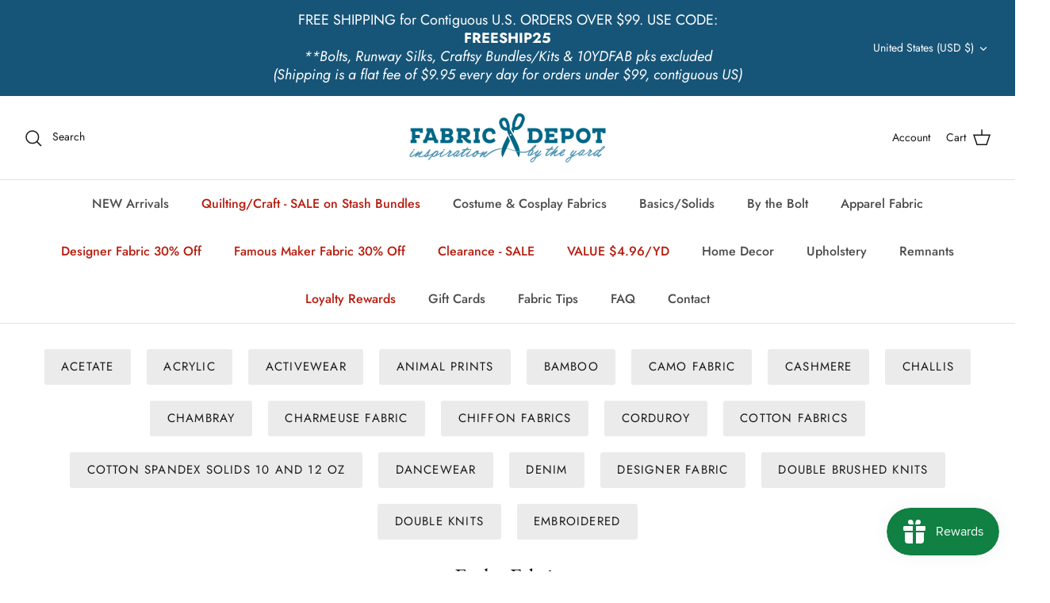

--- FILE ---
content_type: text/html; charset=utf-8
request_url: https://fabricdepot.com/collections/eyelet-fabric?pageSize=16&refinementIds=4096666%3B4096702&sortBy=DateAdded&sortDirection=Desc
body_size: 46650
content:
<!DOCTYPE html>
<html lang="en">
<head>
  <meta name="google-site-verification" content="UOdhx4jZLad6u0eBdBRmJTIYw00KDuhWt14eKr4ixAA" />
  <!-- Symmetry 5.4.1 -->

  <link rel="preload" href="//fabricdepot.com/cdn/shop/t/13/assets/styles.css?v=154786566910580612241762727848" as="style">
  <meta charset="utf-8" />
<meta name="viewport" content="width=device-width,initial-scale=1.0" />
<meta http-equiv="X-UA-Compatible" content="IE=edge">

<link rel="preconnect" href="https://cdn.shopify.com" crossorigin>
<link rel="preconnect" href="https://fonts.shopify.com" crossorigin>
<link rel="preconnect" href="https://monorail-edge.shopifysvc.com"><link rel="preload" as="font" href="//fabricdepot.com/cdn/fonts/jost/jost_n4.d47a1b6347ce4a4c9f437608011273009d91f2b7.woff2" type="font/woff2" crossorigin><link rel="preload" as="font" href="//fabricdepot.com/cdn/fonts/jost/jost_n7.921dc18c13fa0b0c94c5e2517ffe06139c3615a3.woff2" type="font/woff2" crossorigin><link rel="preload" as="font" href="//fabricdepot.com/cdn/fonts/jost/jost_i4.b690098389649750ada222b9763d55796c5283a5.woff2" type="font/woff2" crossorigin><link rel="preload" as="font" href="//fabricdepot.com/cdn/fonts/jost/jost_i7.d8201b854e41e19d7ed9b1a31fe4fe71deea6d3f.woff2" type="font/woff2" crossorigin><link rel="preload" as="font" href="//fabricdepot.com/cdn/fonts/jost/jost_n5.7c8497861ffd15f4e1284cd221f14658b0e95d61.woff2" type="font/woff2" crossorigin><link rel="preload" as="font" href="//fabricdepot.com/cdn/fonts/ebgaramond/ebgaramond_n4.f03b4ad40330b0ec2af5bb96f169ce0df8a12bc0.woff2" type="font/woff2" crossorigin><link rel="preload" as="font" href="//fabricdepot.com/cdn/fonts/jost/jost_n4.d47a1b6347ce4a4c9f437608011273009d91f2b7.woff2" type="font/woff2" crossorigin><link rel="preload" href="//fabricdepot.com/cdn/shop/t/13/assets/vendor.min.js?v=11589511144441591071693345776" as="script">
<link rel="preload" href="//fabricdepot.com/cdn/shop/t/13/assets/theme.js?v=71270609837303867221693366524" as="script"><link rel="canonical" href="https://fabricdepot.com/collections/eyelet-fabric" /><link rel="shortcut icon" href="//fabricdepot.com/cdn/shop/files/favicon-32x32.png?v=1763618793" type="image/png" />

  <title>
    Eyelet Fabric &ndash; Fabric Depot
  </title>

  <meta property="og:site_name" content="Fabric Depot">
<meta property="og:url" content="https://fabricdepot.com/collections/eyelet-fabric">
<meta property="og:title" content="Eyelet Fabric">
<meta property="og:type" content="product.group">
<meta property="og:description" content="Quality fabrics at discount fabric prices, including Linen, Wool, Silk, and Velvet. Basics including Muslin, Gingham, Broadcloth, Chenille, Drapery Fabric, Upholstery Fabric, Bridal &amp; Activewear/Dancewear Fabric, Faux Fur, Fleece."><meta property="og:image" content="http://fabricdepot.com/cdn/shop/files/fabricdepotlogo_1200x1200.png?v=1657213977">
  <meta property="og:image:secure_url" content="https://fabricdepot.com/cdn/shop/files/fabricdepotlogo_1200x1200.png?v=1657213977">
  <meta property="og:image:width" content="1200">
  <meta property="og:image:height" content="628"><meta name="twitter:card" content="summary_large_image">
<meta name="twitter:title" content="Eyelet Fabric">
<meta name="twitter:description" content="Quality fabrics at discount fabric prices, including Linen, Wool, Silk, and Velvet. Basics including Muslin, Gingham, Broadcloth, Chenille, Drapery Fabric, Upholstery Fabric, Bridal &amp; Activewear/Dancewear Fabric, Faux Fur, Fleece.">


  <link href="//fabricdepot.com/cdn/shop/t/13/assets/styles.css?v=154786566910580612241762727848" rel="stylesheet" type="text/css" media="all" />

  <script>
    window.theme = window.theme || {};
    theme.money_format_with_product_code_preference = "${{amount}}";
    theme.money_format_with_cart_code_preference = "${{amount}}";
    theme.money_format = "${{amount}}";
    theme.strings = {
      previous: "Previous",
      next: "Next",
      addressError: "Error looking up that address",
      addressNoResults: "No results for that address",
      addressQueryLimit: "You have exceeded the Google API usage limit. Consider upgrading to a \u003ca href=\"https:\/\/developers.google.com\/maps\/premium\/usage-limits\"\u003ePremium Plan\u003c\/a\u003e.",
      authError: "There was a problem authenticating your Google Maps API Key.",
      icon_labels_left: "Left",
      icon_labels_right: "Right",
      icon_labels_down: "Down",
      icon_labels_close: "Close",
      icon_labels_plus: "Plus",
      cart_terms_confirmation: "You must agree to the terms and conditions before continuing.",
      products_listing_from: "From",
      layout_live_search_see_all: "See all results",
      products_product_add_to_cart: "Add to Cart",
      products_variant_no_stock: "Sold out",
      products_variant_non_existent: "Unavailable",
      products_product_pick_a: "Pick a",
      products_product_unit_price_separator: " \/ ",
      general_navigation_menu_toggle_aria_label: "Toggle menu",
      general_accessibility_labels_close: "Close",
      products_added_notification_title: "Just added",
      products_added_notification_item: "Item",
      products_added_notification_unit_price: "Item price",
      products_added_notification_quantity: "Qty",
      products_added_notification_total_price: "Total price",
      products_added_notification_shipping_note: "Excl. shipping",
      products_added_notification_keep_shopping: "Keep Shopping",
      products_added_notification_cart: "Cart",
      products_product_adding_to_cart: "Adding",
      products_product_added_to_cart: "Added to cart",
      products_added_notification_subtotal: "Subtotal",
      products_labels_sold_out: "Sold Out",
      products_labels_sale: "Sale",
      products_labels_percent_reduction: "[[ amount ]]% off",
      products_labels_value_reduction_html: "[[ amount ]] off",
      products_product_preorder: "Pre-order",
      general_quick_search_pages: "Pages",
      general_quick_search_no_results: "Sorry, we couldn\u0026#39;t find any results",
      collections_general_see_all_subcollections: "See all..."
    };
    theme.routes = {
      search_url: '/search',
      cart_url: '/cart',
      cart_add_url: '/cart/add',
      cart_change_url: '/cart/change',
      predictive_search_url: '/search/suggest'
    };
    theme.settings = {
      cart_type: "drawer",
      quickbuy_style: "button",
      avoid_orphans: true
    };
    document.documentElement.classList.add('js');
  </script><script>window.performance && window.performance.mark && window.performance.mark('shopify.content_for_header.start');</script><meta name="google-site-verification" content="NKkBon2VuyemNunkeTMiF2kwLztdQrqjErh1_Sc-q_4">
<meta id="shopify-digital-wallet" name="shopify-digital-wallet" content="/57045876851/digital_wallets/dialog">
<meta name="shopify-checkout-api-token" content="e848aa08f30b91ec79ecb3284f057af5">
<meta id="in-context-paypal-metadata" data-shop-id="57045876851" data-venmo-supported="false" data-environment="production" data-locale="en_US" data-paypal-v4="true" data-currency="USD">
<link rel="alternate" type="application/atom+xml" title="Feed" href="/collections/eyelet-fabric.atom" />
<link rel="next" href="/collections/eyelet-fabric?page=2">
<link rel="alternate" type="application/json+oembed" href="https://fabricdepot.com/collections/eyelet-fabric.oembed">
<script async="async" src="/checkouts/internal/preloads.js?locale=en-US"></script>
<link rel="preconnect" href="https://shop.app" crossorigin="anonymous">
<script async="async" src="https://shop.app/checkouts/internal/preloads.js?locale=en-US&shop_id=57045876851" crossorigin="anonymous"></script>
<script id="apple-pay-shop-capabilities" type="application/json">{"shopId":57045876851,"countryCode":"US","currencyCode":"USD","merchantCapabilities":["supports3DS"],"merchantId":"gid:\/\/shopify\/Shop\/57045876851","merchantName":"Fabric Depot","requiredBillingContactFields":["postalAddress","email","phone"],"requiredShippingContactFields":["postalAddress","email","phone"],"shippingType":"shipping","supportedNetworks":["visa","masterCard","amex","discover","elo","jcb"],"total":{"type":"pending","label":"Fabric Depot","amount":"1.00"},"shopifyPaymentsEnabled":true,"supportsSubscriptions":true}</script>
<script id="shopify-features" type="application/json">{"accessToken":"e848aa08f30b91ec79ecb3284f057af5","betas":["rich-media-storefront-analytics"],"domain":"fabricdepot.com","predictiveSearch":true,"shopId":57045876851,"locale":"en"}</script>
<script>var Shopify = Shopify || {};
Shopify.shop = "fd-fabric-depot.myshopify.com";
Shopify.locale = "en";
Shopify.currency = {"active":"USD","rate":"1.0"};
Shopify.country = "US";
Shopify.theme = {"name":"[FSA]-Symmetry for MEZEREON filter - ADD","id":125898850419,"schema_name":"Symmetry","schema_version":"5.4.1","theme_store_id":null,"role":"main"};
Shopify.theme.handle = "null";
Shopify.theme.style = {"id":null,"handle":null};
Shopify.cdnHost = "fabricdepot.com/cdn";
Shopify.routes = Shopify.routes || {};
Shopify.routes.root = "/";</script>
<script type="module">!function(o){(o.Shopify=o.Shopify||{}).modules=!0}(window);</script>
<script>!function(o){function n(){var o=[];function n(){o.push(Array.prototype.slice.apply(arguments))}return n.q=o,n}var t=o.Shopify=o.Shopify||{};t.loadFeatures=n(),t.autoloadFeatures=n()}(window);</script>
<script>
  window.ShopifyPay = window.ShopifyPay || {};
  window.ShopifyPay.apiHost = "shop.app\/pay";
  window.ShopifyPay.redirectState = null;
</script>
<script id="shop-js-analytics" type="application/json">{"pageType":"collection"}</script>
<script defer="defer" async type="module" src="//fabricdepot.com/cdn/shopifycloud/shop-js/modules/v2/client.init-shop-cart-sync_BT-GjEfc.en.esm.js"></script>
<script defer="defer" async type="module" src="//fabricdepot.com/cdn/shopifycloud/shop-js/modules/v2/chunk.common_D58fp_Oc.esm.js"></script>
<script defer="defer" async type="module" src="//fabricdepot.com/cdn/shopifycloud/shop-js/modules/v2/chunk.modal_xMitdFEc.esm.js"></script>
<script type="module">
  await import("//fabricdepot.com/cdn/shopifycloud/shop-js/modules/v2/client.init-shop-cart-sync_BT-GjEfc.en.esm.js");
await import("//fabricdepot.com/cdn/shopifycloud/shop-js/modules/v2/chunk.common_D58fp_Oc.esm.js");
await import("//fabricdepot.com/cdn/shopifycloud/shop-js/modules/v2/chunk.modal_xMitdFEc.esm.js");

  window.Shopify.SignInWithShop?.initShopCartSync?.({"fedCMEnabled":true,"windoidEnabled":true});

</script>
<script>
  window.Shopify = window.Shopify || {};
  if (!window.Shopify.featureAssets) window.Shopify.featureAssets = {};
  window.Shopify.featureAssets['shop-js'] = {"shop-cart-sync":["modules/v2/client.shop-cart-sync_DZOKe7Ll.en.esm.js","modules/v2/chunk.common_D58fp_Oc.esm.js","modules/v2/chunk.modal_xMitdFEc.esm.js"],"init-fed-cm":["modules/v2/client.init-fed-cm_B6oLuCjv.en.esm.js","modules/v2/chunk.common_D58fp_Oc.esm.js","modules/v2/chunk.modal_xMitdFEc.esm.js"],"shop-cash-offers":["modules/v2/client.shop-cash-offers_D2sdYoxE.en.esm.js","modules/v2/chunk.common_D58fp_Oc.esm.js","modules/v2/chunk.modal_xMitdFEc.esm.js"],"shop-login-button":["modules/v2/client.shop-login-button_QeVjl5Y3.en.esm.js","modules/v2/chunk.common_D58fp_Oc.esm.js","modules/v2/chunk.modal_xMitdFEc.esm.js"],"pay-button":["modules/v2/client.pay-button_DXTOsIq6.en.esm.js","modules/v2/chunk.common_D58fp_Oc.esm.js","modules/v2/chunk.modal_xMitdFEc.esm.js"],"shop-button":["modules/v2/client.shop-button_DQZHx9pm.en.esm.js","modules/v2/chunk.common_D58fp_Oc.esm.js","modules/v2/chunk.modal_xMitdFEc.esm.js"],"avatar":["modules/v2/client.avatar_BTnouDA3.en.esm.js"],"init-windoid":["modules/v2/client.init-windoid_CR1B-cfM.en.esm.js","modules/v2/chunk.common_D58fp_Oc.esm.js","modules/v2/chunk.modal_xMitdFEc.esm.js"],"init-shop-for-new-customer-accounts":["modules/v2/client.init-shop-for-new-customer-accounts_C_vY_xzh.en.esm.js","modules/v2/client.shop-login-button_QeVjl5Y3.en.esm.js","modules/v2/chunk.common_D58fp_Oc.esm.js","modules/v2/chunk.modal_xMitdFEc.esm.js"],"init-shop-email-lookup-coordinator":["modules/v2/client.init-shop-email-lookup-coordinator_BI7n9ZSv.en.esm.js","modules/v2/chunk.common_D58fp_Oc.esm.js","modules/v2/chunk.modal_xMitdFEc.esm.js"],"init-shop-cart-sync":["modules/v2/client.init-shop-cart-sync_BT-GjEfc.en.esm.js","modules/v2/chunk.common_D58fp_Oc.esm.js","modules/v2/chunk.modal_xMitdFEc.esm.js"],"shop-toast-manager":["modules/v2/client.shop-toast-manager_DiYdP3xc.en.esm.js","modules/v2/chunk.common_D58fp_Oc.esm.js","modules/v2/chunk.modal_xMitdFEc.esm.js"],"init-customer-accounts":["modules/v2/client.init-customer-accounts_D9ZNqS-Q.en.esm.js","modules/v2/client.shop-login-button_QeVjl5Y3.en.esm.js","modules/v2/chunk.common_D58fp_Oc.esm.js","modules/v2/chunk.modal_xMitdFEc.esm.js"],"init-customer-accounts-sign-up":["modules/v2/client.init-customer-accounts-sign-up_iGw4briv.en.esm.js","modules/v2/client.shop-login-button_QeVjl5Y3.en.esm.js","modules/v2/chunk.common_D58fp_Oc.esm.js","modules/v2/chunk.modal_xMitdFEc.esm.js"],"shop-follow-button":["modules/v2/client.shop-follow-button_CqMgW2wH.en.esm.js","modules/v2/chunk.common_D58fp_Oc.esm.js","modules/v2/chunk.modal_xMitdFEc.esm.js"],"checkout-modal":["modules/v2/client.checkout-modal_xHeaAweL.en.esm.js","modules/v2/chunk.common_D58fp_Oc.esm.js","modules/v2/chunk.modal_xMitdFEc.esm.js"],"shop-login":["modules/v2/client.shop-login_D91U-Q7h.en.esm.js","modules/v2/chunk.common_D58fp_Oc.esm.js","modules/v2/chunk.modal_xMitdFEc.esm.js"],"lead-capture":["modules/v2/client.lead-capture_BJmE1dJe.en.esm.js","modules/v2/chunk.common_D58fp_Oc.esm.js","modules/v2/chunk.modal_xMitdFEc.esm.js"],"payment-terms":["modules/v2/client.payment-terms_Ci9AEqFq.en.esm.js","modules/v2/chunk.common_D58fp_Oc.esm.js","modules/v2/chunk.modal_xMitdFEc.esm.js"]};
</script>
<script>(function() {
  var isLoaded = false;
  function asyncLoad() {
    if (isLoaded) return;
    isLoaded = true;
    var urls = ["https:\/\/chimpstatic.com\/mcjs-connected\/js\/users\/29f90f62f6636b987307f908b\/e0d88faa75e3c68c87b33317d.js?shop=fd-fabric-depot.myshopify.com","https:\/\/app.mezereon.net\/shopify\/enabled\/fd-fabric-depot.js?shop=fd-fabric-depot.myshopify.com"];
    for (var i = 0; i < urls.length; i++) {
      var s = document.createElement('script');
      s.type = 'text/javascript';
      s.async = true;
      s.src = urls[i];
      var x = document.getElementsByTagName('script')[0];
      x.parentNode.insertBefore(s, x);
    }
  };
  if(window.attachEvent) {
    window.attachEvent('onload', asyncLoad);
  } else {
    window.addEventListener('load', asyncLoad, false);
  }
})();</script>
<script id="__st">var __st={"a":57045876851,"offset":-21600,"reqid":"e69cb77c-2d3e-4892-89a1-ddd09c1fe5f8-1769390030","pageurl":"fabricdepot.com\/collections\/eyelet-fabric?pageSize=16\u0026refinementIds=4096666%3B4096702\u0026sortBy=DateAdded\u0026sortDirection=Desc","u":"4e7dde0d25bf","p":"collection","rtyp":"collection","rid":277718073459};</script>
<script>window.ShopifyPaypalV4VisibilityTracking = true;</script>
<script id="captcha-bootstrap">!function(){'use strict';const t='contact',e='account',n='new_comment',o=[[t,t],['blogs',n],['comments',n],[t,'customer']],c=[[e,'customer_login'],[e,'guest_login'],[e,'recover_customer_password'],[e,'create_customer']],r=t=>t.map((([t,e])=>`form[action*='/${t}']:not([data-nocaptcha='true']) input[name='form_type'][value='${e}']`)).join(','),a=t=>()=>t?[...document.querySelectorAll(t)].map((t=>t.form)):[];function s(){const t=[...o],e=r(t);return a(e)}const i='password',u='form_key',d=['recaptcha-v3-token','g-recaptcha-response','h-captcha-response',i],f=()=>{try{return window.sessionStorage}catch{return}},m='__shopify_v',_=t=>t.elements[u];function p(t,e,n=!1){try{const o=window.sessionStorage,c=JSON.parse(o.getItem(e)),{data:r}=function(t){const{data:e,action:n}=t;return t[m]||n?{data:e,action:n}:{data:t,action:n}}(c);for(const[e,n]of Object.entries(r))t.elements[e]&&(t.elements[e].value=n);n&&o.removeItem(e)}catch(o){console.error('form repopulation failed',{error:o})}}const l='form_type',E='cptcha';function T(t){t.dataset[E]=!0}const w=window,h=w.document,L='Shopify',v='ce_forms',y='captcha';let A=!1;((t,e)=>{const n=(g='f06e6c50-85a8-45c8-87d0-21a2b65856fe',I='https://cdn.shopify.com/shopifycloud/storefront-forms-hcaptcha/ce_storefront_forms_captcha_hcaptcha.v1.5.2.iife.js',D={infoText:'Protected by hCaptcha',privacyText:'Privacy',termsText:'Terms'},(t,e,n)=>{const o=w[L][v],c=o.bindForm;if(c)return c(t,g,e,D).then(n);var r;o.q.push([[t,g,e,D],n]),r=I,A||(h.body.append(Object.assign(h.createElement('script'),{id:'captcha-provider',async:!0,src:r})),A=!0)});var g,I,D;w[L]=w[L]||{},w[L][v]=w[L][v]||{},w[L][v].q=[],w[L][y]=w[L][y]||{},w[L][y].protect=function(t,e){n(t,void 0,e),T(t)},Object.freeze(w[L][y]),function(t,e,n,w,h,L){const[v,y,A,g]=function(t,e,n){const i=e?o:[],u=t?c:[],d=[...i,...u],f=r(d),m=r(i),_=r(d.filter((([t,e])=>n.includes(e))));return[a(f),a(m),a(_),s()]}(w,h,L),I=t=>{const e=t.target;return e instanceof HTMLFormElement?e:e&&e.form},D=t=>v().includes(t);t.addEventListener('submit',(t=>{const e=I(t);if(!e)return;const n=D(e)&&!e.dataset.hcaptchaBound&&!e.dataset.recaptchaBound,o=_(e),c=g().includes(e)&&(!o||!o.value);(n||c)&&t.preventDefault(),c&&!n&&(function(t){try{if(!f())return;!function(t){const e=f();if(!e)return;const n=_(t);if(!n)return;const o=n.value;o&&e.removeItem(o)}(t);const e=Array.from(Array(32),(()=>Math.random().toString(36)[2])).join('');!function(t,e){_(t)||t.append(Object.assign(document.createElement('input'),{type:'hidden',name:u})),t.elements[u].value=e}(t,e),function(t,e){const n=f();if(!n)return;const o=[...t.querySelectorAll(`input[type='${i}']`)].map((({name:t})=>t)),c=[...d,...o],r={};for(const[a,s]of new FormData(t).entries())c.includes(a)||(r[a]=s);n.setItem(e,JSON.stringify({[m]:1,action:t.action,data:r}))}(t,e)}catch(e){console.error('failed to persist form',e)}}(e),e.submit())}));const S=(t,e)=>{t&&!t.dataset[E]&&(n(t,e.some((e=>e===t))),T(t))};for(const o of['focusin','change'])t.addEventListener(o,(t=>{const e=I(t);D(e)&&S(e,y())}));const B=e.get('form_key'),M=e.get(l),P=B&&M;t.addEventListener('DOMContentLoaded',(()=>{const t=y();if(P)for(const e of t)e.elements[l].value===M&&p(e,B);[...new Set([...A(),...v().filter((t=>'true'===t.dataset.shopifyCaptcha))])].forEach((e=>S(e,t)))}))}(h,new URLSearchParams(w.location.search),n,t,e,['guest_login'])})(!0,!0)}();</script>
<script integrity="sha256-4kQ18oKyAcykRKYeNunJcIwy7WH5gtpwJnB7kiuLZ1E=" data-source-attribution="shopify.loadfeatures" defer="defer" src="//fabricdepot.com/cdn/shopifycloud/storefront/assets/storefront/load_feature-a0a9edcb.js" crossorigin="anonymous"></script>
<script crossorigin="anonymous" defer="defer" src="//fabricdepot.com/cdn/shopifycloud/storefront/assets/shopify_pay/storefront-65b4c6d7.js?v=20250812"></script>
<script data-source-attribution="shopify.dynamic_checkout.dynamic.init">var Shopify=Shopify||{};Shopify.PaymentButton=Shopify.PaymentButton||{isStorefrontPortableWallets:!0,init:function(){window.Shopify.PaymentButton.init=function(){};var t=document.createElement("script");t.src="https://fabricdepot.com/cdn/shopifycloud/portable-wallets/latest/portable-wallets.en.js",t.type="module",document.head.appendChild(t)}};
</script>
<script data-source-attribution="shopify.dynamic_checkout.buyer_consent">
  function portableWalletsHideBuyerConsent(e){var t=document.getElementById("shopify-buyer-consent"),n=document.getElementById("shopify-subscription-policy-button");t&&n&&(t.classList.add("hidden"),t.setAttribute("aria-hidden","true"),n.removeEventListener("click",e))}function portableWalletsShowBuyerConsent(e){var t=document.getElementById("shopify-buyer-consent"),n=document.getElementById("shopify-subscription-policy-button");t&&n&&(t.classList.remove("hidden"),t.removeAttribute("aria-hidden"),n.addEventListener("click",e))}window.Shopify?.PaymentButton&&(window.Shopify.PaymentButton.hideBuyerConsent=portableWalletsHideBuyerConsent,window.Shopify.PaymentButton.showBuyerConsent=portableWalletsShowBuyerConsent);
</script>
<script data-source-attribution="shopify.dynamic_checkout.cart.bootstrap">document.addEventListener("DOMContentLoaded",(function(){function t(){return document.querySelector("shopify-accelerated-checkout-cart, shopify-accelerated-checkout")}if(t())Shopify.PaymentButton.init();else{new MutationObserver((function(e,n){t()&&(Shopify.PaymentButton.init(),n.disconnect())})).observe(document.body,{childList:!0,subtree:!0})}}));
</script>
<link id="shopify-accelerated-checkout-styles" rel="stylesheet" media="screen" href="https://fabricdepot.com/cdn/shopifycloud/portable-wallets/latest/accelerated-checkout-backwards-compat.css" crossorigin="anonymous">
<style id="shopify-accelerated-checkout-cart">
        #shopify-buyer-consent {
  margin-top: 1em;
  display: inline-block;
  width: 100%;
}

#shopify-buyer-consent.hidden {
  display: none;
}

#shopify-subscription-policy-button {
  background: none;
  border: none;
  padding: 0;
  text-decoration: underline;
  font-size: inherit;
  cursor: pointer;
}

#shopify-subscription-policy-button::before {
  box-shadow: none;
}

      </style>

<script>window.performance && window.performance.mark && window.performance.mark('shopify.content_for_header.end');</script>




<script>
  var fqa = {"product":{"Halves":{"unit":"yd","multiplier":2,"multi":2,"divider":0.5,"minimum":2,"min":2,"property":"Cut Length","unit_per_short":"\/yd","unit_per_long":"per yard","unit_name":"yard","strings":{"unit_singular":"Yard","unit_plural":"Yards","separator_less_then_one":" of a ","separator_more_then_one":" Continuous "}},"Yardage":{"unit":"yd","multiplier":8,"multi":8,"divider":0.125,"minimum":2,"min":2,"property":"Cut Length","unit_per_short":"\/yd","unit_per_long":"per yard","unit_name":"yard","strings":{"unit_singular":"Yard","unit_plural":"Yards","separator_less_then_one":" of a ","separator_more_then_one":" Continuous "}},"Quarters":{"unit":"yd","multiplier":4,"multi":4,"divider":0.25,"minimum":1,"min":1,"property":"Cut Length","unit_per_short":"\/yd","unit_per_long":"per yard","unit_name":"yard","strings":{"unit_singular":"Yard","unit_plural":"Yards","separator_less_then_one":" of a ","separator_more_then_one":" Continuous "}}},"strings":{"separator_less_then_one":" of a ","separator_more_then_one":" Continuous ","unit_singular":"Yard","unit_plural":"Yards"}};
  var cartJson = {"note":null,"attributes":{},"original_total_price":0,"total_price":0,"total_discount":0,"total_weight":0.0,"item_count":0,"items":[],"requires_shipping":false,"currency":"USD","items_subtotal_price":0,"cart_level_discount_applications":[],"checkout_charge_amount":0};
  var themeName = "Symmetry";
</script>


<script src="https://cdn.fabricshop.app/v2.1.1/FabricShop.js?shop=fd-fabric-depot.myshopify.com" crossorigin="anonymous" defer></script>




<style>

/* Button Childern CSS to fix events */
[data-fsa-add-to-cart] > *,
button[name=checkout] > *,
input[name=checkout] > *,
button[name=update] > *,
input[name=update]  > * {
  pointer-events: none;
}

button[data-fsa-minus-cart],
button[data-fsa-plus-cart],
button[data-fsa-minus],
button[data-fsa-plus] {
  box-sizing: inherit;
  border-width: 0;
  border-style: solid;
  border-color: #e2e8f0;
  font-family: inherit;
  margin: 0;
  overflow: visible;
  text-transform: none;
  -webkit-appearance: button;
  background: transparent;
  cursor: pointer;
  line-height: inherit;
  background-color: #e2e8f0;
  font-weight: 700;
  padding-top: 0.25rem;
  padding-bottom: 0.25rem;
  padding-left: 0.75rem;
  padding-right: 0.75rem;
  color: #2d3748;
  font-size: 1.125rem;
}

button[data-fsa-plus-cart],
button[data-fsa-plus] {
  border-top-right-radius: 0.25rem;
  border-bottom-right-radius: 0.25rem;
}

button[data-fsa-minus-cart],
button[data-fsa-minus] {
  border-top-left-radius: 0.25rem;
  border-bottom-left-radius: 0.25rem;
}

button[data-fsa-minus-cart]:not([disabled]):hover,
button[data-fsa-plus-cart]:not([disabled]):hover,
button[data-fsa-minus]:not([disabled]):hover,
button[data-fsa-plus]:not([disabled]):hover {
  background-color: #cbd5e0;
}

button[data-fsa-minus-cart]:focus,
button[data-fsa-plus-cart]:focus,
button[data-fsa-minus]:focus,
button[data-fsa-plus]:focus {
  outline: 1px dotted;
  outline: 5px auto -webkit-focus-ring-color;
}

button[data-fsa-minus-cart]:disabled,
button[data-fsa-plus-cart]:disabled,
button[data-fsa-minus]:disabled,
button[data-fsa-plus]:disabled {
  cursor: not-allowed;
}

input[data-fsa-input-cart],
input[data-fsa-input] {
  box-sizing: inherit;
  border-width: 0;
  border-style: solid;
  border-color: #e2e8f0;
  font-family: inherit;
  font-size: 16px;
  margin: 0;
  overflow: visible;
  padding: 0;
  line-height: inherit;
  color: #333;
  text-align: center;
  width: 3rem;
}

div[data-fsa-container-cart],
div[data-fsa-container-product] {
  font-family: -apple-system, BlinkMacSystemFont, "Segoe UI", Roboto,
    "Helvetica Neue", Arial, "Noto Sans", sans-serif, "Apple Color Emoji",
    "Segoe UI Emoji", "Segoe UI Symbol", "Noto Color Emoji";
  line-height: 1.5;
  box-sizing: inherit;
  border-width: 0;
  border-style: solid;
  border-color: #e2e8f0;
  display: inline-flex;
}

/* Additional styles */
input[data-fsa-input-cart],
input[data-fsa-input] {
  display: inline-block;
  background-color: white;
  border-radius: 0;
  min-height: 0;
}

/* Custom CSS */


/* Units */


[data-fsa-unit-long-type="Halves"]:after {
  content: "per yard";
}

[data-fsa-unit-short-type="Halves"]:after {
  content: "/yd";
}


[data-fsa-unit-long-type="Yardage"]:after {
  content: "per yard";
}

[data-fsa-unit-short-type="Yardage"]:after {
  content: "/yd";
}


[data-fsa-unit-long-type="Quarters"]:after {
  content: "per yard";
}

[data-fsa-unit-short-type="Quarters"]:after {
  content: "/yd";
}

</style>






 
<style type="text/css">
  #mz-app {
    min-height: 350px;
    position: relative;
    width: 100%;
}

.mz-loader {
    left: 0;
    margin: auto;
    overflow: auto;
    position: absolute;
    right: 0;
    top: 150px;
}

[v-cloak] {
    display: none;
}.mezereon .main-search__results {
        display: none !important;
    }.mezereon.template-collection .utility-bar,
    .mezereon.template-collection .filters__heading,
    .mezereon.template-collection #CollectionFilterForm,
    .mezereon.template-collection .filters-adjacent.collection-listing,
    .mezereon.template-collection .filter-shade,
    .mezereon.template-collection .pagination {
        display: none !important;
    }
</style>
<script type="text/javascript">
  (function (w) {
    w.mz = w.mz || {}; w.mz.track = w.mz.track || function () { (w.mz.q = w.mz.q || []).push(arguments) }
    w.mz.config = {
      tracking: {
        url: 'https://t.mezereon.net/t',
        key: 'track-a9c58879-91e2-4a7a-a61d-ee34cd1cd30b',
        log: false
      },
      search: {
        url: 'https://api.mezereon.net/api/1.0',
        key: 'search-c06f5b3d-0917-47db-8fc6-420f3b9898c2'
      },
      cookieless: {
        sort: true
      }
    };
    w.mz.moneyFormat="${{amount}}";
    var c = w.mz.context = {}; c.shopName="Fabric Depot"; c.pageTitle="Eyelet Fabric"; c.vendorShow=false;c.pageUrl="/collections/eyelet-fabric"; c.tags=['collection']; c.handle="eyelet-fabric";c.filter="collections=eyelet-fabric";c.filterShow=true;
    c.root = Shopify.routes.root;
  })(window);
</script>
<script src="https://cdn.jsdelivr.net/npm/vue@2.7.14/dist/vue.min.js"></script>
<script src="https://cdn.jsdelivr.net/npm/@mezereon/ui-shopify@1.0.85/dist/ui-shopify.umd.min.js" defer></script>
<script src="//fabricdepot.com/cdn/shop/t/13/assets/mezereon.js?v=90537756639457711571693366515" defer></script>
<link rel="stylesheet" href="https://cdn.jsdelivr.net/npm/@mezereon/ui-shopify@1.0.85/dist/ui-shopify.css">
<link href="//fabricdepot.com/cdn/shop/t/13/assets/mezereon.css?v=47619792071552430751693366516" rel="stylesheet" type="text/css" media="all" />
<link href="//fabricdepot.com/cdn/shop/t/13/assets/mezereon-product-grid.css?v=37274956533768091181693366517" rel="stylesheet" type="text/css" media="all" />
<style type="text/css">
  :root {
  --wrapper-bg-color: #FFFFFFFF;
  --wrapper-bg-color-hover: #FFFFFFFF;
  --image-max-width: 400px;
  --image-max-height: 600px;
  --image-bg-color: #FFFFFFFF;
  --image-bg-color-hover: #FFFFFFFF;
  --add2cart-enabled:inline-block;
  --add2cart-bg-color: #222222FF;
  --add2cart-bg-color-hover: #FFFFFFFF;
  --add2cart-text-color: #FFFFFFFF;
  --add2cart-text-color-hover: #111111FF;
  --add2cart-border-color: #222222FF;
  --add2cart-border-color-hover: #111111FF;
  --quickview-enabled:none;
  --quickview-bg-color: #222222FF;
  --quickview-bg-color-hover: #FFFFFFFF;
  --quickview-text-color: #FFFFFFFF;
  --quickview-text-color-hover: #111111FF;
  --quickview-border-color: #222222FF;
  --quickview-border-color-hover: #111111FF;
  --sale-bg-color: #FF0000FF;
  --sale-text-color: #FFFFFFFF;
  --sale-border-color: #FF0000FF;
  --sold-out-bg-color: #0B0B0B4D;
  --sold-out-text-color: #FFFFFFFF;
  --sold-out-border-color: #FFFFFFFF;
  --info-bg-color: #FFFFFF00;
  --info-bg-color-hover: #FFFFFF00;
  --info-title-color: #333333FF;
  --info-title-color-hover: #000000FF;
  --info-vendor-color: #666666FF;
  --info-price-color: #333333FF;
  --info-old-price-color: #333333FF;
  --info-sale-price-color: #FF0000FF;
  --reviews-fill-color: #FAAD14FF;
  --reviews-border-color: #FAAD14FF;
  --reviews-empty-color: #F1F1F1FF;
}/* Wrapper */
.mz-item-wrapper {
}

.mz-item-wrapper .mz-item-card {
}

.mz-item-card .mz-item-inner {
}

.mz-item-card .mz-item-image {
}

/* Sale Label */
.mz-item-card .mz-item-inner .mz-item-sale-label {
}

/* Sold Out Label */
.mz-item-card .mz-item-inner .mz-item-sold-out-label {
}

/* Add To Cart */
.mz-item-card .mz-add2cart {
}

/* Bottom Right */
.mz-style-bottom-right .mz-add2cart {
}

/* Bottom */
.mz-style-bottom .mz-add2cart {
}

/* Center */
.mz-style-center .mz-add2cart {
}

/* Product Info */
.mz-item-title {
}

.mz-item-vendor {
}

.mz-item-old-price {
}

.mz-item-price {
}

.mz-item-sale-price {
}

/* Product Reviews */
.mz-reviews {
}
</style>
<!-- BEGIN app block: shopify://apps/product-blocker-ageo/blocks/app-embed/cebd97aa-ffad-40fc-90fb-b9ee6a39f8b6 --><script>
    window.ZAPB_COLLECTS = {
        
        
            
                "pink-poly-cotton-embroidered-abstract-geometric-eyelet-scallop-woven-fabric-102145":[278319530099,277712109683,277732917363,277712863347,277711454323,277714600051,277717942387,277718073459,277711716467,281693945971,277724463219,282291208307,279412801651,288273694835,279559307379,278533144691,288273727603,278996222067,277733146739,277725642867,277711913075],
            
                "pink-poly-cotton-embroidered-abstract-eyelet-scallop-woven-fabric-102143":[278319530099,277712109683,277732917363,277712863347,277711454323,277714600051,277717942387,277718073459,277711716467,281693945971,277724463219,282291208307,279412801651,288273694835,279559307379,278533144691,288273727603,278996222067,277733146739,277725642867,277711913075],
            
                "pink-polyester-embroidered-fan-eyelet-scallop-woven-fabric-102141":[278319530099,277712109683,277732917363,277712863347,277711454323,277714600051,277717942387,277718073459,277711716467,277723054195,281693945971,277724463219,282291208307,279412801651,288273694835,279559307379,278533144691,288273727603,278996123763,277733146739,277725642867,277711913075],
            
                "purple-poly-cotton-embroidered-geometric-pixel-scallop-woven-fabric-102139":[278319530099,277712109683,277732884595,277712863347,277711454323,277714600051,277717942387,277718073459,281693945971,277724463219,282291208307,277711749235,279412801651,288273694835,279559307379,278533144691,288273727603,278996222067,277733146739,277725642867,277711913075],
            
                "purple-poly-cotton-embroidered-geometric-pixel-scallop-woven-fabric-102136":[278319530099,277712109683,277732884595,277712863347,277711454323,277714600051,277717942387,277718073459,281693945971,277724463219,282291208307,277711749235,279412801651,288273694835,279559307379,278533144691,288273727603,278996222067,277733146739,277725642867,277711913075],
            
                "pink-multi-poly-embroidered-abstract-scallop-rhinestone-woven-fabric-102133":[278319530099,277712109683,277732917363,277712863347,277711454323,277714600051,277717942387,277718073459,277711716467,277723054195,281693945971,277724463219,282291208307,279412801651,288273694835,279559307379,278533144691,288273727603,278996123763,277733146739,277725642867,277711913075],
            
                "pink-multi-poly-embroidered-abstract-scallop-rhinestone-woven-fabric-102130":[278319530099,277712109683,277732917363,277712863347,277711454323,277714600051,277717942387,277718073459,277711716467,277723054195,281693945971,277724463219,282291208307,279412801651,288273694835,279559307379,278533144691,288273727603,278996123763,277733146739,277725642867,277711913075],
            
                "coral-orange-multi-poly-embroidered-floral-scallop-rhinestone-woven-fabric-102127":[278319530099,277712109683,277732819059,277712863347,277711454323,277714600051,277717942387,277718073459,277711683699,277723054195,281693945971,277724463219,282291208307,279412801651,288273694835,279559307379,278533144691,288273727603,278996123763,277733146739,277725642867,277711913075],
            
                "yellow-polyester-african-embroidery-floral-rhinestone-scallop-woven-fabric-102118":[278319530099,277712109683,277733015667,277712863347,277711454323,277714600051,277717942387,277718073459,277718663283,277723054195,281693945971,277724463219,282291208307,279412801651,288273694835,279559307379,291606954099,278533144691,288273727603,278996123763,277733146739,277725642867,277711913075],
            
                "beige-poly-cotton-embroidered-abstract-pixel-eyelet-scallop-woven-fabric-102109":[278319530099,277732589683,277712109683,277712863347,277711552627,277711454323,277714600051,277717942387,277718073459,281693945971,277724463219,282291208307,279412801651,288273694835,279559307379,278533144691,288273727603,278996222067,277733146739,277725642867,277711913075],
            
                "beige-poly-cotton-embroidery-eyelet-floral-scallop-rhinestone-woven-fabric-102107":[278319530099,277732589683,277712109683,277712863347,277711552627,277711454323,277714600051,277717942387,277718073459,277718663283,281693945971,277724463219,282291208307,279412801651,288273694835,279559307379,291606954099,278533144691,288273727603,278996222067,277733146739,277725642867,277711913075],
            
                "black-poly-cotton-embroidered-abstract-scallop-rhinestone-woven-fabric-102105":[278319530099,277732622451,277712109683,277712863347,277711454323,277714600051,277717942387,277718073459,281693945971,277724463219,282291208307,279412801651,288273694835,279559307379,278533144691,288273727603,278996222067,277733146739,277725642867,277711913075],
            
                "purple-poly-cotton-embroidered-abstract-scallop-rhinestone-woven-fabric-102098":[278319530099,277712109683,277732884595,277712863347,277711454323,277714600051,277717942387,277718073459,281693945971,277724463219,282291208307,277711749235,279412801651,288273694835,279559307379,278533144691,288273727603,278996222067,277733146739,277725642867,277711913075],
            
                "pink-yellow-poly-embroidered-swirl-abstract-selvedge-eyelet-woven-fabric-102097":[278319530099,277712109683,277732917363,277712863347,277711454323,277714600051,277717942387,277718073459,277711716467,277723054195,281693945971,277724463219,282291208307,279412801651,288273694835,279559307379,278533144691,288273727603,278996123763,277733146739,277725642867,277711913075],
            
                "coral-orange-teal-multi-poly-cotton-floral-vine-embroidery-scallop-woven-fabric-102095":[278319530099,277712109683,277732819059,277712863347,277711454323,277714600051,277717942387,277718073459,277718663283,277711683699,281693945971,277724463219,282291208307,279412801651,288273694835,279559307379,291606954099,278533144691,288273727603,278996222067,277733146739,277725642867,277711913075],
            
                "coral-orange-teal-multi-poly-cotton-floral-embroidered-scallop-eyelet-woven-fabric-102094":[278319530099,277712109683,277732819059,277712863347,277711454323,277714600051,277717942387,277718073459,277718663283,277711683699,281693945971,277724463219,282291208307,279412801651,288273694835,279559307379,291606954099,278533144691,288273727603,278996222067,277733146739,277725642867,277711913075],
            
                "warm-beige-poly-cotton-floral-vine-eyelet-scalloped-rhinestone-woven-fabric-102093":[278319530099,277732589683,277712109683,277712863347,277711552627,277711454323,277714600051,277717942387,277718073459,277718663283,281693945971,277724463219,282291208307,279412801651,288273694835,279559307379,291606954099,278533144691,288273727603,278996222067,277733146739,277725642867,277711913075],
            
                "red-poly-cotton-embroidered-floral-swirl-scallop-rhinestone-woven-fabric-102088":[278319530099,277712109683,277732950131,277712863347,277711454323,277714600051,277717942387,277718073459,277718663283,281693945971,277724463219,282291208307,279412801651,288273694835,279559307379,291606954099,278533144691,288273727603,278996222067,277733146739,277725642867,277711913075],
            
                "mauve-purple-poly-cotton-embroidered-floral-scallop-rhinestone-woven-fabric-102087":[278319530099,277712109683,277732884595,277712863347,277711454323,277714600051,277717942387,277718073459,277718663283,281693945971,277724463219,282291208307,277711749235,279412801651,288273694835,279559307379,291606954099,278533144691,288273727603,278996222067,277733146739,277725642867,277711913075],
            
                "blue-poly-cotton-embroidered-geometric-leaves-scallop-eyelet-woven-fabric-102085":[278319530099,277732655219,277712109683,277712863347,277711618163,277711454323,277714600051,277717942387,277718073459,281693945971,277724463219,282291208307,279412801651,288273694835,279559307379,278533144691,288273727603,278996222067,277733146739,277725642867,277711913075],
            
                "orange-poly-cotton-embroidered-scallop-rhinestone-woven-fabric-102080":[278319530099,277712109683,277732819059,277712863347,277711454323,277714600051,277717942387,277718073459,277718663283,277711683699,281693945971,277724463219,282291208307,279412801651,288273694835,279559307379,291606954099,278533144691,288273727603,278996222067,277733146739,277725642867,277711913075],
            
                "beige-poly-cotton-embroidered-floral-scallop-rhinestone-woven-fabric-102079":[278319530099,277732589683,277712109683,277712863347,277711552627,277711454323,277714600051,277717942387,277718073459,277718663283,281693945971,277724463219,282291208307,279412801651,288273694835,279559307379,291606954099,278533144691,288273727603,278996222067,277733146739,277725642867,277711913075],
            
                "beige-poly-cotton-embroidered-floral-scallop-rhinestone-woven-fabric-102078":[278319530099,277732589683,277712109683,277712863347,277711552627,277711454323,277714600051,277717942387,277718073459,277718663283,281693945971,277724463219,282291208307,279412801651,288273694835,279559307379,291606954099,278533144691,288273727603,278996222067,277733146739,277725642867,277711913075],
            
                "light-beige-poly-cotton-embroidered-scallop-rhinestone-woven-fabric-102077":[278319530099,277732589683,277712109683,277712863347,277711552627,277711454323,277714600051,277717942387,277718073459,277718663283,281693945971,277724463219,282291208307,279412801651,288273694835,279559307379,291606954099,278533144691,288273727603,278996222067,277733146739,277725642867,277711913075],
            
                "beige-poly-cotton-embroidered-floral-scallop-rhinestone-woven-fabric-102070":[278319530099,277732589683,277712109683,277712863347,277711552627,277711454323,277714600051,277717942387,277718073459,277718663283,281693945971,277724463219,282291208307,279412801651,288273694835,279559307379,291606954099,278533144691,288273727603,278996222067,277733146739,277725642867,277711913075],
            
                "off-white-embroidered-floral-medallion-lawn-fabric-84650":[278319530099,277712109683,277712863347,277711454323,277714272371,297569222771,277714305139,277714534515,277715517555,277715681395,277717975155,277717942387,277718073459,277718663283,281693945971,279244701811,279559307379,281693913203,282281541747,282291142771],
            
                "white-turquoise-floral-eyelet-fabric-91516":[278319530099,277712109683,277732982899,277712863347,277711454323,277714534515,277715517555,277715058803,277718073459,277718663283,281693945971,277724463219,282291208307,279244701811,279559307379,291887612019,297523347571,277711913075],
            
                "black-circular-burnout-mesh-fabric-91903":[278319530099,277732622451,277712109683,277712863347,277711454323,277718073459,277721612403,277730426995,277723054195,281693945971,277724463219,282291208307,279559307379,291887612019,297523347571]
            
        
    };
</script><script src="https://geoip-product-blocker.zend-apps.com/script/2892/blocker24292950.js" async></script><!-- END app block --><script src="https://cdn.shopify.com/extensions/019bec76-bf04-75b3-9131-34827afe520d/smile-io-275/assets/smile-loader.js" type="text/javascript" defer="defer"></script>
<link href="https://monorail-edge.shopifysvc.com" rel="dns-prefetch">
<script>(function(){if ("sendBeacon" in navigator && "performance" in window) {try {var session_token_from_headers = performance.getEntriesByType('navigation')[0].serverTiming.find(x => x.name == '_s').description;} catch {var session_token_from_headers = undefined;}var session_cookie_matches = document.cookie.match(/_shopify_s=([^;]*)/);var session_token_from_cookie = session_cookie_matches && session_cookie_matches.length === 2 ? session_cookie_matches[1] : "";var session_token = session_token_from_headers || session_token_from_cookie || "";function handle_abandonment_event(e) {var entries = performance.getEntries().filter(function(entry) {return /monorail-edge.shopifysvc.com/.test(entry.name);});if (!window.abandonment_tracked && entries.length === 0) {window.abandonment_tracked = true;var currentMs = Date.now();var navigation_start = performance.timing.navigationStart;var payload = {shop_id: 57045876851,url: window.location.href,navigation_start,duration: currentMs - navigation_start,session_token,page_type: "collection"};window.navigator.sendBeacon("https://monorail-edge.shopifysvc.com/v1/produce", JSON.stringify({schema_id: "online_store_buyer_site_abandonment/1.1",payload: payload,metadata: {event_created_at_ms: currentMs,event_sent_at_ms: currentMs}}));}}window.addEventListener('pagehide', handle_abandonment_event);}}());</script>
<script id="web-pixels-manager-setup">(function e(e,d,r,n,o){if(void 0===o&&(o={}),!Boolean(null===(a=null===(i=window.Shopify)||void 0===i?void 0:i.analytics)||void 0===a?void 0:a.replayQueue)){var i,a;window.Shopify=window.Shopify||{};var t=window.Shopify;t.analytics=t.analytics||{};var s=t.analytics;s.replayQueue=[],s.publish=function(e,d,r){return s.replayQueue.push([e,d,r]),!0};try{self.performance.mark("wpm:start")}catch(e){}var l=function(){var e={modern:/Edge?\/(1{2}[4-9]|1[2-9]\d|[2-9]\d{2}|\d{4,})\.\d+(\.\d+|)|Firefox\/(1{2}[4-9]|1[2-9]\d|[2-9]\d{2}|\d{4,})\.\d+(\.\d+|)|Chrom(ium|e)\/(9{2}|\d{3,})\.\d+(\.\d+|)|(Maci|X1{2}).+ Version\/(15\.\d+|(1[6-9]|[2-9]\d|\d{3,})\.\d+)([,.]\d+|)( \(\w+\)|)( Mobile\/\w+|) Safari\/|Chrome.+OPR\/(9{2}|\d{3,})\.\d+\.\d+|(CPU[ +]OS|iPhone[ +]OS|CPU[ +]iPhone|CPU IPhone OS|CPU iPad OS)[ +]+(15[._]\d+|(1[6-9]|[2-9]\d|\d{3,})[._]\d+)([._]\d+|)|Android:?[ /-](13[3-9]|1[4-9]\d|[2-9]\d{2}|\d{4,})(\.\d+|)(\.\d+|)|Android.+Firefox\/(13[5-9]|1[4-9]\d|[2-9]\d{2}|\d{4,})\.\d+(\.\d+|)|Android.+Chrom(ium|e)\/(13[3-9]|1[4-9]\d|[2-9]\d{2}|\d{4,})\.\d+(\.\d+|)|SamsungBrowser\/([2-9]\d|\d{3,})\.\d+/,legacy:/Edge?\/(1[6-9]|[2-9]\d|\d{3,})\.\d+(\.\d+|)|Firefox\/(5[4-9]|[6-9]\d|\d{3,})\.\d+(\.\d+|)|Chrom(ium|e)\/(5[1-9]|[6-9]\d|\d{3,})\.\d+(\.\d+|)([\d.]+$|.*Safari\/(?![\d.]+ Edge\/[\d.]+$))|(Maci|X1{2}).+ Version\/(10\.\d+|(1[1-9]|[2-9]\d|\d{3,})\.\d+)([,.]\d+|)( \(\w+\)|)( Mobile\/\w+|) Safari\/|Chrome.+OPR\/(3[89]|[4-9]\d|\d{3,})\.\d+\.\d+|(CPU[ +]OS|iPhone[ +]OS|CPU[ +]iPhone|CPU IPhone OS|CPU iPad OS)[ +]+(10[._]\d+|(1[1-9]|[2-9]\d|\d{3,})[._]\d+)([._]\d+|)|Android:?[ /-](13[3-9]|1[4-9]\d|[2-9]\d{2}|\d{4,})(\.\d+|)(\.\d+|)|Mobile Safari.+OPR\/([89]\d|\d{3,})\.\d+\.\d+|Android.+Firefox\/(13[5-9]|1[4-9]\d|[2-9]\d{2}|\d{4,})\.\d+(\.\d+|)|Android.+Chrom(ium|e)\/(13[3-9]|1[4-9]\d|[2-9]\d{2}|\d{4,})\.\d+(\.\d+|)|Android.+(UC? ?Browser|UCWEB|U3)[ /]?(15\.([5-9]|\d{2,})|(1[6-9]|[2-9]\d|\d{3,})\.\d+)\.\d+|SamsungBrowser\/(5\.\d+|([6-9]|\d{2,})\.\d+)|Android.+MQ{2}Browser\/(14(\.(9|\d{2,})|)|(1[5-9]|[2-9]\d|\d{3,})(\.\d+|))(\.\d+|)|K[Aa][Ii]OS\/(3\.\d+|([4-9]|\d{2,})\.\d+)(\.\d+|)/},d=e.modern,r=e.legacy,n=navigator.userAgent;return n.match(d)?"modern":n.match(r)?"legacy":"unknown"}(),u="modern"===l?"modern":"legacy",c=(null!=n?n:{modern:"",legacy:""})[u],f=function(e){return[e.baseUrl,"/wpm","/b",e.hashVersion,"modern"===e.buildTarget?"m":"l",".js"].join("")}({baseUrl:d,hashVersion:r,buildTarget:u}),m=function(e){var d=e.version,r=e.bundleTarget,n=e.surface,o=e.pageUrl,i=e.monorailEndpoint;return{emit:function(e){var a=e.status,t=e.errorMsg,s=(new Date).getTime(),l=JSON.stringify({metadata:{event_sent_at_ms:s},events:[{schema_id:"web_pixels_manager_load/3.1",payload:{version:d,bundle_target:r,page_url:o,status:a,surface:n,error_msg:t},metadata:{event_created_at_ms:s}}]});if(!i)return console&&console.warn&&console.warn("[Web Pixels Manager] No Monorail endpoint provided, skipping logging."),!1;try{return self.navigator.sendBeacon.bind(self.navigator)(i,l)}catch(e){}var u=new XMLHttpRequest;try{return u.open("POST",i,!0),u.setRequestHeader("Content-Type","text/plain"),u.send(l),!0}catch(e){return console&&console.warn&&console.warn("[Web Pixels Manager] Got an unhandled error while logging to Monorail."),!1}}}}({version:r,bundleTarget:l,surface:e.surface,pageUrl:self.location.href,monorailEndpoint:e.monorailEndpoint});try{o.browserTarget=l,function(e){var d=e.src,r=e.async,n=void 0===r||r,o=e.onload,i=e.onerror,a=e.sri,t=e.scriptDataAttributes,s=void 0===t?{}:t,l=document.createElement("script"),u=document.querySelector("head"),c=document.querySelector("body");if(l.async=n,l.src=d,a&&(l.integrity=a,l.crossOrigin="anonymous"),s)for(var f in s)if(Object.prototype.hasOwnProperty.call(s,f))try{l.dataset[f]=s[f]}catch(e){}if(o&&l.addEventListener("load",o),i&&l.addEventListener("error",i),u)u.appendChild(l);else{if(!c)throw new Error("Did not find a head or body element to append the script");c.appendChild(l)}}({src:f,async:!0,onload:function(){if(!function(){var e,d;return Boolean(null===(d=null===(e=window.Shopify)||void 0===e?void 0:e.analytics)||void 0===d?void 0:d.initialized)}()){var d=window.webPixelsManager.init(e)||void 0;if(d){var r=window.Shopify.analytics;r.replayQueue.forEach((function(e){var r=e[0],n=e[1],o=e[2];d.publishCustomEvent(r,n,o)})),r.replayQueue=[],r.publish=d.publishCustomEvent,r.visitor=d.visitor,r.initialized=!0}}},onerror:function(){return m.emit({status:"failed",errorMsg:"".concat(f," has failed to load")})},sri:function(e){var d=/^sha384-[A-Za-z0-9+/=]+$/;return"string"==typeof e&&d.test(e)}(c)?c:"",scriptDataAttributes:o}),m.emit({status:"loading"})}catch(e){m.emit({status:"failed",errorMsg:(null==e?void 0:e.message)||"Unknown error"})}}})({shopId: 57045876851,storefrontBaseUrl: "https://fabricdepot.com",extensionsBaseUrl: "https://extensions.shopifycdn.com/cdn/shopifycloud/web-pixels-manager",monorailEndpoint: "https://monorail-edge.shopifysvc.com/unstable/produce_batch",surface: "storefront-renderer",enabledBetaFlags: ["2dca8a86"],webPixelsConfigList: [{"id":"379879539","configuration":"{\"config\":\"{\\\"pixel_id\\\":\\\"G-XD6SR8NDBB\\\",\\\"gtag_events\\\":[{\\\"type\\\":\\\"begin_checkout\\\",\\\"action_label\\\":\\\"G-XD6SR8NDBB\\\"},{\\\"type\\\":\\\"search\\\",\\\"action_label\\\":\\\"G-XD6SR8NDBB\\\"},{\\\"type\\\":\\\"view_item\\\",\\\"action_label\\\":[\\\"G-XD6SR8NDBB\\\",\\\"MC-1KZ3MMDZG2\\\"]},{\\\"type\\\":\\\"purchase\\\",\\\"action_label\\\":[\\\"G-XD6SR8NDBB\\\",\\\"MC-1KZ3MMDZG2\\\"]},{\\\"type\\\":\\\"page_view\\\",\\\"action_label\\\":[\\\"G-XD6SR8NDBB\\\",\\\"MC-1KZ3MMDZG2\\\"]},{\\\"type\\\":\\\"add_payment_info\\\",\\\"action_label\\\":\\\"G-XD6SR8NDBB\\\"},{\\\"type\\\":\\\"add_to_cart\\\",\\\"action_label\\\":\\\"G-XD6SR8NDBB\\\"}],\\\"enable_monitoring_mode\\\":false}\"}","eventPayloadVersion":"v1","runtimeContext":"OPEN","scriptVersion":"b2a88bafab3e21179ed38636efcd8a93","type":"APP","apiClientId":1780363,"privacyPurposes":[],"dataSharingAdjustments":{"protectedCustomerApprovalScopes":["read_customer_address","read_customer_email","read_customer_name","read_customer_personal_data","read_customer_phone"]}},{"id":"shopify-app-pixel","configuration":"{}","eventPayloadVersion":"v1","runtimeContext":"STRICT","scriptVersion":"0450","apiClientId":"shopify-pixel","type":"APP","privacyPurposes":["ANALYTICS","MARKETING"]},{"id":"shopify-custom-pixel","eventPayloadVersion":"v1","runtimeContext":"LAX","scriptVersion":"0450","apiClientId":"shopify-pixel","type":"CUSTOM","privacyPurposes":["ANALYTICS","MARKETING"]}],isMerchantRequest: false,initData: {"shop":{"name":"Fabric Depot","paymentSettings":{"currencyCode":"USD"},"myshopifyDomain":"fd-fabric-depot.myshopify.com","countryCode":"US","storefrontUrl":"https:\/\/fabricdepot.com"},"customer":null,"cart":null,"checkout":null,"productVariants":[],"purchasingCompany":null},},"https://fabricdepot.com/cdn","fcfee988w5aeb613cpc8e4bc33m6693e112",{"modern":"","legacy":""},{"shopId":"57045876851","storefrontBaseUrl":"https:\/\/fabricdepot.com","extensionBaseUrl":"https:\/\/extensions.shopifycdn.com\/cdn\/shopifycloud\/web-pixels-manager","surface":"storefront-renderer","enabledBetaFlags":"[\"2dca8a86\"]","isMerchantRequest":"false","hashVersion":"fcfee988w5aeb613cpc8e4bc33m6693e112","publish":"custom","events":"[[\"page_viewed\",{}],[\"collection_viewed\",{\"collection\":{\"id\":\"277718073459\",\"title\":\"Eyelet Fabric\",\"productVariants\":[{\"price\":{\"amount\":1.87,\"currencyCode\":\"USD\"},\"product\":{\"title\":\"Pink Poly-Cotton Embroidered Abstract Geometric Eyelet Scallop Woven Fabric\",\"vendor\":\"Fabrics\",\"id\":\"8020605337715\",\"untranslatedTitle\":\"Pink Poly-Cotton Embroidered Abstract Geometric Eyelet Scallop Woven Fabric\",\"url\":\"\/products\/pink-poly-cotton-embroidered-abstract-geometric-eyelet-scallop-woven-fabric-102145\",\"type\":\"Yardage\"},\"id\":\"43142825345139\",\"image\":{\"src\":\"\/\/fabricdepot.com\/cdn\/shop\/files\/102145_5fc18ea8-800c-46fe-8b77-a0f37f27f434.jpg?v=1753612618\"},\"sku\":\"102145\",\"title\":\"Default Title\",\"untranslatedTitle\":\"Default Title\"},{\"price\":{\"amount\":1.87,\"currencyCode\":\"USD\"},\"product\":{\"title\":\"Pink Poly-Cotton Embroidered Abstract Eyelet Scallop Woven Fabric\",\"vendor\":\"Fabrics\",\"id\":\"8020605272179\",\"untranslatedTitle\":\"Pink Poly-Cotton Embroidered Abstract Eyelet Scallop Woven Fabric\",\"url\":\"\/products\/pink-poly-cotton-embroidered-abstract-eyelet-scallop-woven-fabric-102143\",\"type\":\"Yardage\"},\"id\":\"43142825181299\",\"image\":{\"src\":\"\/\/fabricdepot.com\/cdn\/shop\/files\/102143_b9d299f1-4d09-4aa8-b3a6-a06a14c31cae.jpg?v=1754521398\"},\"sku\":\"102143\",\"title\":\"Default Title\",\"untranslatedTitle\":\"Default Title\"},{\"price\":{\"amount\":1.87,\"currencyCode\":\"USD\"},\"product\":{\"title\":\"Pink Polyester Embroidered Fan Eyelet Scallop Woven Fabric\",\"vendor\":\"Fabrics\",\"id\":\"8020605173875\",\"untranslatedTitle\":\"Pink Polyester Embroidered Fan Eyelet Scallop Woven Fabric\",\"url\":\"\/products\/pink-polyester-embroidered-fan-eyelet-scallop-woven-fabric-102141\",\"type\":\"Yardage\"},\"id\":\"43142825082995\",\"image\":{\"src\":\"\/\/fabricdepot.com\/cdn\/shop\/files\/102141_2dd6f6e9-00ec-4ec1-a709-58af49f4c74d.jpg?v=1764021392\"},\"sku\":\"102141\",\"title\":\"Default Title\",\"untranslatedTitle\":\"Default Title\"},{\"price\":{\"amount\":1.87,\"currencyCode\":\"USD\"},\"product\":{\"title\":\"Purple Poly-Cotton Embroidered Geometric Pixel Scallop Woven Fabric\",\"vendor\":\"Fabrics\",\"id\":\"8020605042803\",\"untranslatedTitle\":\"Purple Poly-Cotton Embroidered Geometric Pixel Scallop Woven Fabric\",\"url\":\"\/products\/purple-poly-cotton-embroidered-geometric-pixel-scallop-woven-fabric-102139\",\"type\":\"Yardage\"},\"id\":\"43142824886387\",\"image\":{\"src\":\"\/\/fabricdepot.com\/cdn\/shop\/files\/102139_6c08d2e6-f1ed-4445-abc5-7f850150dca5.jpg?v=1764021382\"},\"sku\":\"102139\",\"title\":\"Default Title\",\"untranslatedTitle\":\"Default Title\"},{\"price\":{\"amount\":1.87,\"currencyCode\":\"USD\"},\"product\":{\"title\":\"Purple Poly-Cotton Embroidered Geometric Pixel Scallop Woven Fabric\",\"vendor\":\"Fabrics\",\"id\":\"8020604878963\",\"untranslatedTitle\":\"Purple Poly-Cotton Embroidered Geometric Pixel Scallop Woven Fabric\",\"url\":\"\/products\/purple-poly-cotton-embroidered-geometric-pixel-scallop-woven-fabric-102136\",\"type\":\"Yardage\"},\"id\":\"43142824722547\",\"image\":{\"src\":\"\/\/fabricdepot.com\/cdn\/shop\/files\/102136_3aecb00a-2e51-4981-963d-05f4bc451581.jpg?v=1768168961\"},\"sku\":\"102136\",\"title\":\"Default Title\",\"untranslatedTitle\":\"Default Title\"},{\"price\":{\"amount\":1.87,\"currencyCode\":\"USD\"},\"product\":{\"title\":\"Pink-Multi Poly Embroidered Abstract Scallop Rhinestone Woven Fabric\",\"vendor\":\"Fabrics\",\"id\":\"8020604715123\",\"untranslatedTitle\":\"Pink-Multi Poly Embroidered Abstract Scallop Rhinestone Woven Fabric\",\"url\":\"\/products\/pink-multi-poly-embroidered-abstract-scallop-rhinestone-woven-fabric-102133\",\"type\":\"Yardage\"},\"id\":\"43142824558707\",\"image\":{\"src\":\"\/\/fabricdepot.com\/cdn\/shop\/files\/102133_4b4620a5-29c5-4e3f-9bb9-279ed14c3c88.jpg?v=1764021360\"},\"sku\":\"102133\",\"title\":\"Default Title\",\"untranslatedTitle\":\"Default Title\"},{\"price\":{\"amount\":1.87,\"currencyCode\":\"USD\"},\"product\":{\"title\":\"Pink-Multi Poly Embroidered Abstract Scallop Rhinestone Woven Fabric\",\"vendor\":\"Fabrics\",\"id\":\"8020604649587\",\"untranslatedTitle\":\"Pink-Multi Poly Embroidered Abstract Scallop Rhinestone Woven Fabric\",\"url\":\"\/products\/pink-multi-poly-embroidered-abstract-scallop-rhinestone-woven-fabric-102130\",\"type\":\"Yardage\"},\"id\":\"43142824460403\",\"image\":{\"src\":\"\/\/fabricdepot.com\/cdn\/shop\/files\/102130_129c0617-6f06-4278-a32c-f16808860b2c.jpg?v=1753612555\"},\"sku\":\"102130\",\"title\":\"Default Title\",\"untranslatedTitle\":\"Default Title\"},{\"price\":{\"amount\":1.87,\"currencyCode\":\"USD\"},\"product\":{\"title\":\"Coral Orange-Multi Poly Embroidered Floral Scallop Rhinestone Woven Fabric\",\"vendor\":\"Fabrics\",\"id\":\"8020604485747\",\"untranslatedTitle\":\"Coral Orange-Multi Poly Embroidered Floral Scallop Rhinestone Woven Fabric\",\"url\":\"\/products\/coral-orange-multi-poly-embroidered-floral-scallop-rhinestone-woven-fabric-102127\",\"type\":\"Yardage\"},\"id\":\"43142824296563\",\"image\":{\"src\":\"\/\/fabricdepot.com\/cdn\/shop\/files\/102127_b05b63ce-29cd-4218-a1aa-83cf9e165cda.jpg?v=1753600056\"},\"sku\":\"102127\",\"title\":\"Default Title\",\"untranslatedTitle\":\"Default Title\"},{\"price\":{\"amount\":1.87,\"currencyCode\":\"USD\"},\"product\":{\"title\":\"Yellow Polyester African Embroidery Floral  Rhinestone Scallop Woven Fabric\",\"vendor\":\"Fabrics\",\"id\":\"8020604452979\",\"untranslatedTitle\":\"Yellow Polyester African Embroidery Floral  Rhinestone Scallop Woven Fabric\",\"url\":\"\/products\/yellow-polyester-african-embroidery-floral-rhinestone-scallop-woven-fabric-102118\",\"type\":\"Yardage\"},\"id\":\"43142824263795\",\"image\":{\"src\":\"\/\/fabricdepot.com\/cdn\/shop\/files\/102118_3840cce3-029c-4824-9e4c-526c6fba4e29.jpg?v=1764021318\"},\"sku\":\"102118\",\"title\":\"Default Title\",\"untranslatedTitle\":\"Default Title\"},{\"price\":{\"amount\":1.87,\"currencyCode\":\"USD\"},\"product\":{\"title\":\"Beige Poly-Cotton Embroidered Abstract Pixel Eyelet Scallop Woven Fabric\",\"vendor\":\"Fabrics\",\"id\":\"8020604158067\",\"untranslatedTitle\":\"Beige Poly-Cotton Embroidered Abstract Pixel Eyelet Scallop Woven Fabric\",\"url\":\"\/products\/beige-poly-cotton-embroidered-abstract-pixel-eyelet-scallop-woven-fabric-102109\",\"type\":\"Yardage\"},\"id\":\"43142823968883\",\"image\":{\"src\":\"\/\/fabricdepot.com\/cdn\/shop\/files\/102109_301bef52-0d6f-48d9-9189-65ee3ae8362f.jpg?v=1764021276\"},\"sku\":\"102109\",\"title\":\"Default Title\",\"untranslatedTitle\":\"Default Title\"},{\"price\":{\"amount\":1.87,\"currencyCode\":\"USD\"},\"product\":{\"title\":\"Beige Poly-Cotton Embroidery Eyelet Floral Scallop Rhinestone Woven Fabric\",\"vendor\":\"Fabrics\",\"id\":\"8020603994227\",\"untranslatedTitle\":\"Beige Poly-Cotton Embroidery Eyelet Floral Scallop Rhinestone Woven Fabric\",\"url\":\"\/products\/beige-poly-cotton-embroidery-eyelet-floral-scallop-rhinestone-woven-fabric-102107\",\"type\":\"Yardage\"},\"id\":\"43142823739507\",\"image\":{\"src\":\"\/\/fabricdepot.com\/cdn\/shop\/files\/102107_e333af7f-dd92-4646-9225-b66f3621c7fa.jpg?v=1764021265\"},\"sku\":\"102107\",\"title\":\"Default Title\",\"untranslatedTitle\":\"Default Title\"},{\"price\":{\"amount\":1.87,\"currencyCode\":\"USD\"},\"product\":{\"title\":\"Black Poly-Cotton Embroidered Abstract Scallop Rhinestone Woven Fabric\",\"vendor\":\"Fabrics\",\"id\":\"8020603895923\",\"untranslatedTitle\":\"Black Poly-Cotton Embroidered Abstract Scallop Rhinestone Woven Fabric\",\"url\":\"\/products\/black-poly-cotton-embroidered-abstract-scallop-rhinestone-woven-fabric-102105\",\"type\":\"Yardage\"},\"id\":\"43142823641203\",\"image\":{\"src\":\"\/\/fabricdepot.com\/cdn\/shop\/files\/102105_e3ca5a12-7110-4309-a71f-cdfc5a741ea1.jpg?v=1753612508\"},\"sku\":\"102105\",\"title\":\"Default Title\",\"untranslatedTitle\":\"Default Title\"},{\"price\":{\"amount\":1.87,\"currencyCode\":\"USD\"},\"product\":{\"title\":\"Purple Poly-Cotton Embroidered Abstract Scallop Rhinestone Woven Fabric\",\"vendor\":\"Fabrics\",\"id\":\"8020603830387\",\"untranslatedTitle\":\"Purple Poly-Cotton Embroidered Abstract Scallop Rhinestone Woven Fabric\",\"url\":\"\/products\/purple-poly-cotton-embroidered-abstract-scallop-rhinestone-woven-fabric-102098\",\"type\":\"Yardage\"},\"id\":\"43142823542899\",\"image\":{\"src\":\"\/\/fabricdepot.com\/cdn\/shop\/files\/102098_ae9b1eb1-09d1-4a5f-a5b1-cd95e683608a.jpg?v=1768168951\"},\"sku\":\"102098\",\"title\":\"Default Title\",\"untranslatedTitle\":\"Default Title\"},{\"price\":{\"amount\":1.87,\"currencyCode\":\"USD\"},\"product\":{\"title\":\"Pink-Yellow Poly Embroidered Swirl Abstract Selvedge Eyelet Woven Fabric\",\"vendor\":\"Fabrics\",\"id\":\"8020603764851\",\"untranslatedTitle\":\"Pink-Yellow Poly Embroidered Swirl Abstract Selvedge Eyelet Woven Fabric\",\"url\":\"\/products\/pink-yellow-poly-embroidered-swirl-abstract-selvedge-eyelet-woven-fabric-102097\",\"type\":\"Yardage\"},\"id\":\"43142823477363\",\"image\":{\"src\":\"\/\/fabricdepot.com\/cdn\/shop\/files\/102097_c4b83f51-10d1-48a0-a562-c6513926ab1e.jpg?v=1756864930\"},\"sku\":\"102097\",\"title\":\"Default Title\",\"untranslatedTitle\":\"Default Title\"},{\"price\":{\"amount\":1.87,\"currencyCode\":\"USD\"},\"product\":{\"title\":\"Coral Orange-Teal-Multi Poly-Cotton Floral Vine Embroidery Scallop Woven Fabric\",\"vendor\":\"Fabrics\",\"id\":\"8020603633779\",\"untranslatedTitle\":\"Coral Orange-Teal-Multi Poly-Cotton Floral Vine Embroidery Scallop Woven Fabric\",\"url\":\"\/products\/coral-orange-teal-multi-poly-cotton-floral-vine-embroidery-scallop-woven-fabric-102095\",\"type\":\"Yardage\"},\"id\":\"43142823346291\",\"image\":{\"src\":\"\/\/fabricdepot.com\/cdn\/shop\/files\/102095_0ab68922-6dab-4c1f-ace1-01e9bcb26677.jpg?v=1764401191\"},\"sku\":\"102095\",\"title\":\"Default Title\",\"untranslatedTitle\":\"Default Title\"},{\"price\":{\"amount\":1.87,\"currencyCode\":\"USD\"},\"product\":{\"title\":\"Coral Orange-Teal-Multi Poly-Cotton Floral Embroidered Scallop Eyelet Woven Fabric\",\"vendor\":\"Fabrics\",\"id\":\"8020603568243\",\"untranslatedTitle\":\"Coral Orange-Teal-Multi Poly-Cotton Floral Embroidered Scallop Eyelet Woven Fabric\",\"url\":\"\/products\/coral-orange-teal-multi-poly-cotton-floral-embroidered-scallop-eyelet-woven-fabric-102094\",\"type\":\"Yardage\"},\"id\":\"43142823280755\",\"image\":{\"src\":\"\/\/fabricdepot.com\/cdn\/shop\/files\/102094_321df146-df4d-4f3d-a5ae-c1ab3f011c34.jpg?v=1765152185\"},\"sku\":\"102094\",\"title\":\"Default Title\",\"untranslatedTitle\":\"Default Title\"},{\"price\":{\"amount\":1.87,\"currencyCode\":\"USD\"},\"product\":{\"title\":\"Warm Beige Poly-Cotton Floral Vine Eyelet Scalloped Rhinestone Woven Fabric\",\"vendor\":\"Fabrics\",\"id\":\"8020603535475\",\"untranslatedTitle\":\"Warm Beige Poly-Cotton Floral Vine Eyelet Scalloped Rhinestone Woven Fabric\",\"url\":\"\/products\/warm-beige-poly-cotton-floral-vine-eyelet-scalloped-rhinestone-woven-fabric-102093\",\"type\":\"Yardage\"},\"id\":\"43142823247987\",\"image\":{\"src\":\"\/\/fabricdepot.com\/cdn\/shop\/files\/102093_d52ba583-c97f-4671-9565-74d4590e2919.jpg?v=1764832729\"},\"sku\":\"102093\",\"title\":\"Default Title\",\"untranslatedTitle\":\"Default Title\"},{\"price\":{\"amount\":1.87,\"currencyCode\":\"USD\"},\"product\":{\"title\":\"Red Poly-Cotton Embroidered Floral Swirl Scallop Rhinestone Woven Fabric\",\"vendor\":\"Fabrics\",\"id\":\"8020603240563\",\"untranslatedTitle\":\"Red Poly-Cotton Embroidered Floral Swirl Scallop Rhinestone Woven Fabric\",\"url\":\"\/products\/red-poly-cotton-embroidered-floral-swirl-scallop-rhinestone-woven-fabric-102088\",\"type\":\"Yardage\"},\"id\":\"43142822854771\",\"image\":{\"src\":\"\/\/fabricdepot.com\/cdn\/shop\/files\/102088_f6fd13c0-cc2f-4444-ac25-636d2b48a3e5.jpg?v=1764021181\"},\"sku\":\"102088\",\"title\":\"Default Title\",\"untranslatedTitle\":\"Default Title\"},{\"price\":{\"amount\":1.87,\"currencyCode\":\"USD\"},\"product\":{\"title\":\"Mauve Purple Poly-Cotton Embroidered Floral Scallop Rhinestone Woven Fabric\",\"vendor\":\"Fabrics\",\"id\":\"8020603175027\",\"untranslatedTitle\":\"Mauve Purple Poly-Cotton Embroidered Floral Scallop Rhinestone Woven Fabric\",\"url\":\"\/products\/mauve-purple-poly-cotton-embroidered-floral-scallop-rhinestone-woven-fabric-102087\",\"type\":\"Yardage\"},\"id\":\"43142822789235\",\"image\":{\"src\":\"\/\/fabricdepot.com\/cdn\/shop\/files\/102087_b05a8ac2-e93b-4cc5-a1a0-e9c3114bcade.jpg?v=1764021170\"},\"sku\":\"102087\",\"title\":\"Default Title\",\"untranslatedTitle\":\"Default Title\"},{\"price\":{\"amount\":1.87,\"currencyCode\":\"USD\"},\"product\":{\"title\":\"Blue Poly-Cotton Embroidered Geometric Leaves Scallop Eyelet Woven Fabric\",\"vendor\":\"Fabrics\",\"id\":\"8020603043955\",\"untranslatedTitle\":\"Blue Poly-Cotton Embroidered Geometric Leaves Scallop Eyelet Woven Fabric\",\"url\":\"\/products\/blue-poly-cotton-embroidered-geometric-leaves-scallop-eyelet-woven-fabric-102085\",\"type\":\"Yardage\"},\"id\":\"43142822658163\",\"image\":{\"src\":\"\/\/fabricdepot.com\/cdn\/shop\/files\/102085_f0393497-c659-4fbf-abd9-6a8be339f2b0.jpg?v=1769184173\"},\"sku\":\"102085\",\"title\":\"Default Title\",\"untranslatedTitle\":\"Default Title\"},{\"price\":{\"amount\":1.87,\"currencyCode\":\"USD\"},\"product\":{\"title\":\"Orange Poly-Cotton Embroidered Scallop Rhinestone Woven Fabric\",\"vendor\":\"Fabrics\",\"id\":\"8020602978419\",\"untranslatedTitle\":\"Orange Poly-Cotton Embroidered Scallop Rhinestone Woven Fabric\",\"url\":\"\/products\/orange-poly-cotton-embroidered-scallop-rhinestone-woven-fabric-102080\",\"type\":\"Yardage\"},\"id\":\"43142822592627\",\"image\":{\"src\":\"\/\/fabricdepot.com\/cdn\/shop\/files\/102080_8ce9a66c-56eb-4ced-90dc-263590921629.jpg?v=1764021139\"},\"sku\":\"102080\",\"title\":\"Default Title\",\"untranslatedTitle\":\"Default Title\"},{\"price\":{\"amount\":1.87,\"currencyCode\":\"USD\"},\"product\":{\"title\":\"Beige Poly-Cotton Embroidered Floral Scallop Rhinestone Woven Fabric\",\"vendor\":\"Fabrics\",\"id\":\"8020602880115\",\"untranslatedTitle\":\"Beige Poly-Cotton Embroidered Floral Scallop Rhinestone Woven Fabric\",\"url\":\"\/products\/beige-poly-cotton-embroidered-floral-scallop-rhinestone-woven-fabric-102079\",\"type\":\"Yardage\"},\"id\":\"43142822461555\",\"image\":{\"src\":\"\/\/fabricdepot.com\/cdn\/shop\/files\/102079_7c3f22d3-e5f1-4d40-a5a9-6827157bb251.jpg?v=1765659764\"},\"sku\":\"102079\",\"title\":\"Default Title\",\"untranslatedTitle\":\"Default Title\"},{\"price\":{\"amount\":1.87,\"currencyCode\":\"USD\"},\"product\":{\"title\":\"Beige Poly-Cotton Embroidered Floral Scallop Rhinestone Woven Fabric\",\"vendor\":\"Fabrics\",\"id\":\"8020602814579\",\"untranslatedTitle\":\"Beige Poly-Cotton Embroidered Floral Scallop Rhinestone Woven Fabric\",\"url\":\"\/products\/beige-poly-cotton-embroidered-floral-scallop-rhinestone-woven-fabric-102078\",\"type\":\"Yardage\"},\"id\":\"43142822396019\",\"image\":{\"src\":\"\/\/fabricdepot.com\/cdn\/shop\/files\/102078_dda98226-cb63-445e-a7dc-5ed2f9f054ef.jpg?v=1764021117\"},\"sku\":\"102078\",\"title\":\"Default Title\",\"untranslatedTitle\":\"Default Title\"},{\"price\":{\"amount\":1.87,\"currencyCode\":\"USD\"},\"product\":{\"title\":\"Light Beige Poly-Cotton Embroidered Scallop Rhinestone Woven Fabric\",\"vendor\":\"Fabrics\",\"id\":\"8020602781811\",\"untranslatedTitle\":\"Light Beige Poly-Cotton Embroidered Scallop Rhinestone Woven Fabric\",\"url\":\"\/products\/light-beige-poly-cotton-embroidered-scallop-rhinestone-woven-fabric-102077\",\"type\":\"Yardage\"},\"id\":\"43142822363251\",\"image\":{\"src\":\"\/\/fabricdepot.com\/cdn\/shop\/files\/102077.jpg?v=1768168919\"},\"sku\":\"102077\",\"title\":\"Default Title\",\"untranslatedTitle\":\"Default Title\"},{\"price\":{\"amount\":1.87,\"currencyCode\":\"USD\"},\"product\":{\"title\":\"Beige Poly-Cotton Embroidered Floral Scallop Rhinestone Woven Fabric\",\"vendor\":\"Fabrics\",\"id\":\"8020602454131\",\"untranslatedTitle\":\"Beige Poly-Cotton Embroidered Floral Scallop Rhinestone Woven Fabric\",\"url\":\"\/products\/beige-poly-cotton-embroidered-floral-scallop-rhinestone-woven-fabric-102070\",\"type\":\"Yardage\"},\"id\":\"43142820823155\",\"image\":{\"src\":\"\/\/fabricdepot.com\/cdn\/shop\/files\/102070_2_3320dc6b-6508-4e5c-80fa-6766f5fa78d0.jpg?v=1769205907\"},\"sku\":\"102070\",\"title\":\"Default Title\",\"untranslatedTitle\":\"Default Title\"},{\"price\":{\"amount\":0.29,\"currencyCode\":\"USD\"},\"product\":{\"title\":\"Off White Embroidered Floral Medallion Lawn Fabric\",\"vendor\":\"Fabrics\",\"id\":\"7082386915443\",\"untranslatedTitle\":\"Off White Embroidered Floral Medallion Lawn Fabric\",\"url\":\"\/products\/off-white-embroidered-floral-medallion-lawn-fabric-84650\",\"type\":\"Yardage\"},\"id\":\"42589847748723\",\"image\":{\"src\":\"\/\/fabricdepot.com\/cdn\/shop\/files\/84650_3f172da3-338c-4420-9096-a5e0feebccd5.jpg?v=1761656264\"},\"sku\":\"84650\",\"title\":\"Default Title\",\"untranslatedTitle\":\"Default Title\"},{\"price\":{\"amount\":0.62,\"currencyCode\":\"USD\"},\"product\":{\"title\":\"White\/Turquoise Floral Eyelet Fabric\",\"vendor\":\"Fabrics\",\"id\":\"7081875931251\",\"untranslatedTitle\":\"White\/Turquoise Floral Eyelet Fabric\",\"url\":\"\/products\/white-turquoise-floral-eyelet-fabric-91516\",\"type\":\"Yardage\"},\"id\":\"42850807578739\",\"image\":{\"src\":\"\/\/fabricdepot.com\/cdn\/shop\/files\/91516.jpg?v=1761618897\"},\"sku\":\"91516\",\"title\":\"Default Title\",\"untranslatedTitle\":\"Default Title\"},{\"price\":{\"amount\":0.62,\"currencyCode\":\"USD\"},\"product\":{\"title\":\"Black Circular Burnout Mesh Fabric\",\"vendor\":\"Fabrics\",\"id\":\"7081858728051\",\"untranslatedTitle\":\"Black Circular Burnout Mesh Fabric\",\"url\":\"\/products\/black-circular-burnout-mesh-fabric-91903\",\"type\":\"Yardage\"},\"id\":\"42737369809011\",\"image\":{\"src\":\"\/\/fabricdepot.com\/cdn\/shop\/files\/91903_c204bdde-9d9d-49c5-9ec1-30d107ed8225.jpg?v=1764838676\"},\"sku\":\"91903\",\"title\":\"Default Title\",\"untranslatedTitle\":\"Default Title\"}]}}]]"});</script><script>
  window.ShopifyAnalytics = window.ShopifyAnalytics || {};
  window.ShopifyAnalytics.meta = window.ShopifyAnalytics.meta || {};
  window.ShopifyAnalytics.meta.currency = 'USD';
  var meta = {"products":[{"id":8020605337715,"gid":"gid:\/\/shopify\/Product\/8020605337715","vendor":"Fabrics","type":"Yardage","handle":"pink-poly-cotton-embroidered-abstract-geometric-eyelet-scallop-woven-fabric-102145","variants":[{"id":43142825345139,"price":187,"name":"Pink Poly-Cotton Embroidered Abstract Geometric Eyelet Scallop Woven Fabric","public_title":null,"sku":"102145"}],"remote":false},{"id":8020605272179,"gid":"gid:\/\/shopify\/Product\/8020605272179","vendor":"Fabrics","type":"Yardage","handle":"pink-poly-cotton-embroidered-abstract-eyelet-scallop-woven-fabric-102143","variants":[{"id":43142825181299,"price":187,"name":"Pink Poly-Cotton Embroidered Abstract Eyelet Scallop Woven Fabric","public_title":null,"sku":"102143"}],"remote":false},{"id":8020605173875,"gid":"gid:\/\/shopify\/Product\/8020605173875","vendor":"Fabrics","type":"Yardage","handle":"pink-polyester-embroidered-fan-eyelet-scallop-woven-fabric-102141","variants":[{"id":43142825082995,"price":187,"name":"Pink Polyester Embroidered Fan Eyelet Scallop Woven Fabric","public_title":null,"sku":"102141"}],"remote":false},{"id":8020605042803,"gid":"gid:\/\/shopify\/Product\/8020605042803","vendor":"Fabrics","type":"Yardage","handle":"purple-poly-cotton-embroidered-geometric-pixel-scallop-woven-fabric-102139","variants":[{"id":43142824886387,"price":187,"name":"Purple Poly-Cotton Embroidered Geometric Pixel Scallop Woven Fabric","public_title":null,"sku":"102139"}],"remote":false},{"id":8020604878963,"gid":"gid:\/\/shopify\/Product\/8020604878963","vendor":"Fabrics","type":"Yardage","handle":"purple-poly-cotton-embroidered-geometric-pixel-scallop-woven-fabric-102136","variants":[{"id":43142824722547,"price":187,"name":"Purple Poly-Cotton Embroidered Geometric Pixel Scallop Woven Fabric","public_title":null,"sku":"102136"}],"remote":false},{"id":8020604715123,"gid":"gid:\/\/shopify\/Product\/8020604715123","vendor":"Fabrics","type":"Yardage","handle":"pink-multi-poly-embroidered-abstract-scallop-rhinestone-woven-fabric-102133","variants":[{"id":43142824558707,"price":187,"name":"Pink-Multi Poly Embroidered Abstract Scallop Rhinestone Woven Fabric","public_title":null,"sku":"102133"}],"remote":false},{"id":8020604649587,"gid":"gid:\/\/shopify\/Product\/8020604649587","vendor":"Fabrics","type":"Yardage","handle":"pink-multi-poly-embroidered-abstract-scallop-rhinestone-woven-fabric-102130","variants":[{"id":43142824460403,"price":187,"name":"Pink-Multi Poly Embroidered Abstract Scallop Rhinestone Woven Fabric","public_title":null,"sku":"102130"}],"remote":false},{"id":8020604485747,"gid":"gid:\/\/shopify\/Product\/8020604485747","vendor":"Fabrics","type":"Yardage","handle":"coral-orange-multi-poly-embroidered-floral-scallop-rhinestone-woven-fabric-102127","variants":[{"id":43142824296563,"price":187,"name":"Coral Orange-Multi Poly Embroidered Floral Scallop Rhinestone Woven Fabric","public_title":null,"sku":"102127"}],"remote":false},{"id":8020604452979,"gid":"gid:\/\/shopify\/Product\/8020604452979","vendor":"Fabrics","type":"Yardage","handle":"yellow-polyester-african-embroidery-floral-rhinestone-scallop-woven-fabric-102118","variants":[{"id":43142824263795,"price":187,"name":"Yellow Polyester African Embroidery Floral  Rhinestone Scallop Woven Fabric","public_title":null,"sku":"102118"}],"remote":false},{"id":8020604158067,"gid":"gid:\/\/shopify\/Product\/8020604158067","vendor":"Fabrics","type":"Yardage","handle":"beige-poly-cotton-embroidered-abstract-pixel-eyelet-scallop-woven-fabric-102109","variants":[{"id":43142823968883,"price":187,"name":"Beige Poly-Cotton Embroidered Abstract Pixel Eyelet Scallop Woven Fabric","public_title":null,"sku":"102109"}],"remote":false},{"id":8020603994227,"gid":"gid:\/\/shopify\/Product\/8020603994227","vendor":"Fabrics","type":"Yardage","handle":"beige-poly-cotton-embroidery-eyelet-floral-scallop-rhinestone-woven-fabric-102107","variants":[{"id":43142823739507,"price":187,"name":"Beige Poly-Cotton Embroidery Eyelet Floral Scallop Rhinestone Woven Fabric","public_title":null,"sku":"102107"}],"remote":false},{"id":8020603895923,"gid":"gid:\/\/shopify\/Product\/8020603895923","vendor":"Fabrics","type":"Yardage","handle":"black-poly-cotton-embroidered-abstract-scallop-rhinestone-woven-fabric-102105","variants":[{"id":43142823641203,"price":187,"name":"Black Poly-Cotton Embroidered Abstract Scallop Rhinestone Woven Fabric","public_title":null,"sku":"102105"}],"remote":false},{"id":8020603830387,"gid":"gid:\/\/shopify\/Product\/8020603830387","vendor":"Fabrics","type":"Yardage","handle":"purple-poly-cotton-embroidered-abstract-scallop-rhinestone-woven-fabric-102098","variants":[{"id":43142823542899,"price":187,"name":"Purple Poly-Cotton Embroidered Abstract Scallop Rhinestone Woven Fabric","public_title":null,"sku":"102098"}],"remote":false},{"id":8020603764851,"gid":"gid:\/\/shopify\/Product\/8020603764851","vendor":"Fabrics","type":"Yardage","handle":"pink-yellow-poly-embroidered-swirl-abstract-selvedge-eyelet-woven-fabric-102097","variants":[{"id":43142823477363,"price":187,"name":"Pink-Yellow Poly Embroidered Swirl Abstract Selvedge Eyelet Woven Fabric","public_title":null,"sku":"102097"}],"remote":false},{"id":8020603633779,"gid":"gid:\/\/shopify\/Product\/8020603633779","vendor":"Fabrics","type":"Yardage","handle":"coral-orange-teal-multi-poly-cotton-floral-vine-embroidery-scallop-woven-fabric-102095","variants":[{"id":43142823346291,"price":187,"name":"Coral Orange-Teal-Multi Poly-Cotton Floral Vine Embroidery Scallop Woven Fabric","public_title":null,"sku":"102095"}],"remote":false},{"id":8020603568243,"gid":"gid:\/\/shopify\/Product\/8020603568243","vendor":"Fabrics","type":"Yardage","handle":"coral-orange-teal-multi-poly-cotton-floral-embroidered-scallop-eyelet-woven-fabric-102094","variants":[{"id":43142823280755,"price":187,"name":"Coral Orange-Teal-Multi Poly-Cotton Floral Embroidered Scallop Eyelet Woven Fabric","public_title":null,"sku":"102094"}],"remote":false},{"id":8020603535475,"gid":"gid:\/\/shopify\/Product\/8020603535475","vendor":"Fabrics","type":"Yardage","handle":"warm-beige-poly-cotton-floral-vine-eyelet-scalloped-rhinestone-woven-fabric-102093","variants":[{"id":43142823247987,"price":187,"name":"Warm Beige Poly-Cotton Floral Vine Eyelet Scalloped Rhinestone Woven Fabric","public_title":null,"sku":"102093"}],"remote":false},{"id":8020603240563,"gid":"gid:\/\/shopify\/Product\/8020603240563","vendor":"Fabrics","type":"Yardage","handle":"red-poly-cotton-embroidered-floral-swirl-scallop-rhinestone-woven-fabric-102088","variants":[{"id":43142822854771,"price":187,"name":"Red Poly-Cotton Embroidered Floral Swirl Scallop Rhinestone Woven Fabric","public_title":null,"sku":"102088"}],"remote":false},{"id":8020603175027,"gid":"gid:\/\/shopify\/Product\/8020603175027","vendor":"Fabrics","type":"Yardage","handle":"mauve-purple-poly-cotton-embroidered-floral-scallop-rhinestone-woven-fabric-102087","variants":[{"id":43142822789235,"price":187,"name":"Mauve Purple Poly-Cotton Embroidered Floral Scallop Rhinestone Woven Fabric","public_title":null,"sku":"102087"}],"remote":false},{"id":8020603043955,"gid":"gid:\/\/shopify\/Product\/8020603043955","vendor":"Fabrics","type":"Yardage","handle":"blue-poly-cotton-embroidered-geometric-leaves-scallop-eyelet-woven-fabric-102085","variants":[{"id":43142822658163,"price":187,"name":"Blue Poly-Cotton Embroidered Geometric Leaves Scallop Eyelet Woven Fabric","public_title":null,"sku":"102085"}],"remote":false},{"id":8020602978419,"gid":"gid:\/\/shopify\/Product\/8020602978419","vendor":"Fabrics","type":"Yardage","handle":"orange-poly-cotton-embroidered-scallop-rhinestone-woven-fabric-102080","variants":[{"id":43142822592627,"price":187,"name":"Orange Poly-Cotton Embroidered Scallop Rhinestone Woven Fabric","public_title":null,"sku":"102080"}],"remote":false},{"id":8020602880115,"gid":"gid:\/\/shopify\/Product\/8020602880115","vendor":"Fabrics","type":"Yardage","handle":"beige-poly-cotton-embroidered-floral-scallop-rhinestone-woven-fabric-102079","variants":[{"id":43142822461555,"price":187,"name":"Beige Poly-Cotton Embroidered Floral Scallop Rhinestone Woven Fabric","public_title":null,"sku":"102079"}],"remote":false},{"id":8020602814579,"gid":"gid:\/\/shopify\/Product\/8020602814579","vendor":"Fabrics","type":"Yardage","handle":"beige-poly-cotton-embroidered-floral-scallop-rhinestone-woven-fabric-102078","variants":[{"id":43142822396019,"price":187,"name":"Beige Poly-Cotton Embroidered Floral Scallop Rhinestone Woven Fabric","public_title":null,"sku":"102078"}],"remote":false},{"id":8020602781811,"gid":"gid:\/\/shopify\/Product\/8020602781811","vendor":"Fabrics","type":"Yardage","handle":"light-beige-poly-cotton-embroidered-scallop-rhinestone-woven-fabric-102077","variants":[{"id":43142822363251,"price":187,"name":"Light Beige Poly-Cotton Embroidered Scallop Rhinestone Woven Fabric","public_title":null,"sku":"102077"}],"remote":false},{"id":8020602454131,"gid":"gid:\/\/shopify\/Product\/8020602454131","vendor":"Fabrics","type":"Yardage","handle":"beige-poly-cotton-embroidered-floral-scallop-rhinestone-woven-fabric-102070","variants":[{"id":43142820823155,"price":187,"name":"Beige Poly-Cotton Embroidered Floral Scallop Rhinestone Woven Fabric","public_title":null,"sku":"102070"}],"remote":false},{"id":7082386915443,"gid":"gid:\/\/shopify\/Product\/7082386915443","vendor":"Fabrics","type":"Yardage","handle":"off-white-embroidered-floral-medallion-lawn-fabric-84650","variants":[{"id":42589847748723,"price":29,"name":"Off White Embroidered Floral Medallion Lawn Fabric","public_title":null,"sku":"84650"}],"remote":false},{"id":7081875931251,"gid":"gid:\/\/shopify\/Product\/7081875931251","vendor":"Fabrics","type":"Yardage","handle":"white-turquoise-floral-eyelet-fabric-91516","variants":[{"id":42850807578739,"price":62,"name":"White\/Turquoise Floral Eyelet Fabric","public_title":null,"sku":"91516"}],"remote":false},{"id":7081858728051,"gid":"gid:\/\/shopify\/Product\/7081858728051","vendor":"Fabrics","type":"Yardage","handle":"black-circular-burnout-mesh-fabric-91903","variants":[{"id":42737369809011,"price":62,"name":"Black Circular Burnout Mesh Fabric","public_title":null,"sku":"91903"}],"remote":false}],"page":{"pageType":"collection","resourceType":"collection","resourceId":277718073459,"requestId":"e69cb77c-2d3e-4892-89a1-ddd09c1fe5f8-1769390030"}};
  for (var attr in meta) {
    window.ShopifyAnalytics.meta[attr] = meta[attr];
  }
</script>
<script class="analytics">
  (function () {
    var customDocumentWrite = function(content) {
      var jquery = null;

      if (window.jQuery) {
        jquery = window.jQuery;
      } else if (window.Checkout && window.Checkout.$) {
        jquery = window.Checkout.$;
      }

      if (jquery) {
        jquery('body').append(content);
      }
    };

    var hasLoggedConversion = function(token) {
      if (token) {
        return document.cookie.indexOf('loggedConversion=' + token) !== -1;
      }
      return false;
    }

    var setCookieIfConversion = function(token) {
      if (token) {
        var twoMonthsFromNow = new Date(Date.now());
        twoMonthsFromNow.setMonth(twoMonthsFromNow.getMonth() + 2);

        document.cookie = 'loggedConversion=' + token + '; expires=' + twoMonthsFromNow;
      }
    }

    var trekkie = window.ShopifyAnalytics.lib = window.trekkie = window.trekkie || [];
    if (trekkie.integrations) {
      return;
    }
    trekkie.methods = [
      'identify',
      'page',
      'ready',
      'track',
      'trackForm',
      'trackLink'
    ];
    trekkie.factory = function(method) {
      return function() {
        var args = Array.prototype.slice.call(arguments);
        args.unshift(method);
        trekkie.push(args);
        return trekkie;
      };
    };
    for (var i = 0; i < trekkie.methods.length; i++) {
      var key = trekkie.methods[i];
      trekkie[key] = trekkie.factory(key);
    }
    trekkie.load = function(config) {
      trekkie.config = config || {};
      trekkie.config.initialDocumentCookie = document.cookie;
      var first = document.getElementsByTagName('script')[0];
      var script = document.createElement('script');
      script.type = 'text/javascript';
      script.onerror = function(e) {
        var scriptFallback = document.createElement('script');
        scriptFallback.type = 'text/javascript';
        scriptFallback.onerror = function(error) {
                var Monorail = {
      produce: function produce(monorailDomain, schemaId, payload) {
        var currentMs = new Date().getTime();
        var event = {
          schema_id: schemaId,
          payload: payload,
          metadata: {
            event_created_at_ms: currentMs,
            event_sent_at_ms: currentMs
          }
        };
        return Monorail.sendRequest("https://" + monorailDomain + "/v1/produce", JSON.stringify(event));
      },
      sendRequest: function sendRequest(endpointUrl, payload) {
        // Try the sendBeacon API
        if (window && window.navigator && typeof window.navigator.sendBeacon === 'function' && typeof window.Blob === 'function' && !Monorail.isIos12()) {
          var blobData = new window.Blob([payload], {
            type: 'text/plain'
          });

          if (window.navigator.sendBeacon(endpointUrl, blobData)) {
            return true;
          } // sendBeacon was not successful

        } // XHR beacon

        var xhr = new XMLHttpRequest();

        try {
          xhr.open('POST', endpointUrl);
          xhr.setRequestHeader('Content-Type', 'text/plain');
          xhr.send(payload);
        } catch (e) {
          console.log(e);
        }

        return false;
      },
      isIos12: function isIos12() {
        return window.navigator.userAgent.lastIndexOf('iPhone; CPU iPhone OS 12_') !== -1 || window.navigator.userAgent.lastIndexOf('iPad; CPU OS 12_') !== -1;
      }
    };
    Monorail.produce('monorail-edge.shopifysvc.com',
      'trekkie_storefront_load_errors/1.1',
      {shop_id: 57045876851,
      theme_id: 125898850419,
      app_name: "storefront",
      context_url: window.location.href,
      source_url: "//fabricdepot.com/cdn/s/trekkie.storefront.8d95595f799fbf7e1d32231b9a28fd43b70c67d3.min.js"});

        };
        scriptFallback.async = true;
        scriptFallback.src = '//fabricdepot.com/cdn/s/trekkie.storefront.8d95595f799fbf7e1d32231b9a28fd43b70c67d3.min.js';
        first.parentNode.insertBefore(scriptFallback, first);
      };
      script.async = true;
      script.src = '//fabricdepot.com/cdn/s/trekkie.storefront.8d95595f799fbf7e1d32231b9a28fd43b70c67d3.min.js';
      first.parentNode.insertBefore(script, first);
    };
    trekkie.load(
      {"Trekkie":{"appName":"storefront","development":false,"defaultAttributes":{"shopId":57045876851,"isMerchantRequest":null,"themeId":125898850419,"themeCityHash":"1701318190290941601","contentLanguage":"en","currency":"USD","eventMetadataId":"7db8a9a5-7061-4c2b-ad02-74a00684ff37"},"isServerSideCookieWritingEnabled":true,"monorailRegion":"shop_domain","enabledBetaFlags":["65f19447"]},"Session Attribution":{},"S2S":{"facebookCapiEnabled":false,"source":"trekkie-storefront-renderer","apiClientId":580111}}
    );

    var loaded = false;
    trekkie.ready(function() {
      if (loaded) return;
      loaded = true;

      window.ShopifyAnalytics.lib = window.trekkie;

      var originalDocumentWrite = document.write;
      document.write = customDocumentWrite;
      try { window.ShopifyAnalytics.merchantGoogleAnalytics.call(this); } catch(error) {};
      document.write = originalDocumentWrite;

      window.ShopifyAnalytics.lib.page(null,{"pageType":"collection","resourceType":"collection","resourceId":277718073459,"requestId":"e69cb77c-2d3e-4892-89a1-ddd09c1fe5f8-1769390030","shopifyEmitted":true});

      var match = window.location.pathname.match(/checkouts\/(.+)\/(thank_you|post_purchase)/)
      var token = match? match[1]: undefined;
      if (!hasLoggedConversion(token)) {
        setCookieIfConversion(token);
        window.ShopifyAnalytics.lib.track("Viewed Product Category",{"currency":"USD","category":"Collection: eyelet-fabric","collectionName":"eyelet-fabric","collectionId":277718073459,"nonInteraction":true},undefined,undefined,{"shopifyEmitted":true});
      }
    });


        var eventsListenerScript = document.createElement('script');
        eventsListenerScript.async = true;
        eventsListenerScript.src = "//fabricdepot.com/cdn/shopifycloud/storefront/assets/shop_events_listener-3da45d37.js";
        document.getElementsByTagName('head')[0].appendChild(eventsListenerScript);

})();</script>
  <script>
  if (!window.ga || (window.ga && typeof window.ga !== 'function')) {
    window.ga = function ga() {
      (window.ga.q = window.ga.q || []).push(arguments);
      if (window.Shopify && window.Shopify.analytics && typeof window.Shopify.analytics.publish === 'function') {
        window.Shopify.analytics.publish("ga_stub_called", {}, {sendTo: "google_osp_migration"});
      }
      console.error("Shopify's Google Analytics stub called with:", Array.from(arguments), "\nSee https://help.shopify.com/manual/promoting-marketing/pixels/pixel-migration#google for more information.");
    };
    if (window.Shopify && window.Shopify.analytics && typeof window.Shopify.analytics.publish === 'function') {
      window.Shopify.analytics.publish("ga_stub_initialized", {}, {sendTo: "google_osp_migration"});
    }
  }
</script>
<script
  defer
  src="https://fabricdepot.com/cdn/shopifycloud/perf-kit/shopify-perf-kit-3.0.4.min.js"
  data-application="storefront-renderer"
  data-shop-id="57045876851"
  data-render-region="gcp-us-east1"
  data-page-type="collection"
  data-theme-instance-id="125898850419"
  data-theme-name="Symmetry"
  data-theme-version="5.4.1"
  data-monorail-region="shop_domain"
  data-resource-timing-sampling-rate="10"
  data-shs="true"
  data-shs-beacon="true"
  data-shs-export-with-fetch="true"
  data-shs-logs-sample-rate="1"
  data-shs-beacon-endpoint="https://fabricdepot.com/api/collect"
></script>
</head>

<body class=" mezereon template-collection
" data-cc-animate-timeout="0"><script>
      if ('IntersectionObserver' in window) {
        document.body.classList.add("cc-animate-enabled");
      }
    </script><a class="skip-link visually-hidden" href="#content">Skip to content</a>

  <div id="shopify-section-announcement-bar" class="shopify-section section-announcement-bar">

<div id="section-id-announcement-bar" class="announcement-bar announcement-bar--with-announcement" data-section-type="announcement-bar" data-cc-animate>
    <style data-shopify>
      #section-id-announcement-bar {
        --announcement-background: #175578;
        --announcement-text: #ffffff;
        --link-underline: rgba(255, 255, 255, 0.6);
        --announcement-font-size: 18px;
      }
    </style>

    <div class="container container--no-max">
      <div class="announcement-bar__left desktop-only">
        
          


        
      </div>

      <div class="announcement-bar__middle"><div class="announcement-bar__announcements"><div class="announcement" >
                <div class="announcement__text"><p>FREE SHIPPING for Contiguous U.S. ORDERS OVER $99. USE CODE:<strong> FREESHIP25</strong></p><p><em>**Bolts, Runway Silks, Craftsy Bundles/Kits & 10YDFAB pks  excluded</em></p><p><em>(Shipping is a flat fee of $9.95 every day for orders under $99, contiguous US)</em></p></div>
              </div></div>
          <div class="announcement-bar__announcement-controller">
            <button class="announcement-button announcement-button--previous notabutton" aria-label="Previous"><svg xmlns="http://www.w3.org/2000/svg" width="24" height="24" viewBox="0 0 24 24" fill="none" stroke="currentColor" stroke-width="2" stroke-linecap="round" stroke-linejoin="round" class="feather feather-chevron-left"><title>Left</title><polyline points="15 18 9 12 15 6"></polyline></svg></button><button class="announcement-button announcement-button--next notabutton" aria-label="Next"><svg xmlns="http://www.w3.org/2000/svg" width="24" height="24" viewBox="0 0 24 24" fill="none" stroke="currentColor" stroke-width="2" stroke-linecap="round" stroke-linejoin="round" class="feather feather-chevron-right"><title>Right</title><polyline points="9 18 15 12 9 6"></polyline></svg></button>
          </div></div>

      <div class="announcement-bar__right desktop-only">
        
        
          <div class="header-disclosures">
            <form method="post" action="/localization" id="localization_form_annbar" accept-charset="UTF-8" class="selectors-form" enctype="multipart/form-data"><input type="hidden" name="form_type" value="localization" /><input type="hidden" name="utf8" value="✓" /><input type="hidden" name="_method" value="put" /><input type="hidden" name="return_to" value="/collections/eyelet-fabric?pageSize=16&refinementIds=4096666%3B4096702&sortBy=DateAdded&sortDirection=Desc" /><div class="selectors-form__item">
      <h2 class="visually-hidden" id="country-heading-annbar">
        Currency
      </h2>

      <div class="disclosure" data-disclosure-country>
        <button type="button" class="disclosure__toggle" aria-expanded="false" aria-controls="country-list-annbar" aria-describedby="country-heading-annbar" data-disclosure-toggle>
          United States (USD&nbsp;$)
          <span class="disclosure__toggle-arrow" role="presentation"><svg xmlns="http://www.w3.org/2000/svg" width="24" height="24" viewBox="0 0 24 24" fill="none" stroke="currentColor" stroke-width="2" stroke-linecap="round" stroke-linejoin="round" class="feather feather-chevron-down"><title>Down</title><polyline points="6 9 12 15 18 9"></polyline></svg></span>
        </button>
        <ul id="country-list-annbar" class="disclosure-list" data-disclosure-list>
          
            <li class="disclosure-list__item">
              <a class="disclosure-list__option disclosure-option-with-parts" href="#" data-value="CA" data-disclosure-option>
                <span class="disclosure-option-with-parts__part">Canada</span> <span class="disclosure-option-with-parts__part">(USD&nbsp;$)</span>
              </a>
            </li>
            <li class="disclosure-list__item disclosure-list__item--current">
              <a class="disclosure-list__option disclosure-option-with-parts" href="#" aria-current="true" data-value="US" data-disclosure-option>
                <span class="disclosure-option-with-parts__part">United States</span> <span class="disclosure-option-with-parts__part">(USD&nbsp;$)</span>
              </a>
            </li></ul>
        <input type="hidden" name="country_code" value="US" data-disclosure-input/>
      </div>
    </div></form>
          </div>
        
      </div>
    </div>
  </div>
</div>
  <div id="shopify-section-header" class="shopify-section section-header"><style data-shopify>
  .logo img {
    width: 250px;
  }
  .logo-area__middle--logo-image {
    max-width: 250px;
  }
  @media (max-width: 767.98px) {
    .logo img {
      width: 140px;
    }
  }</style>
<div data-section-type="header" data-cc-animate>
  <div id="pageheader" class="pageheader pageheader--layout-inline-menu-left"><div class="logo-area container container--no-max">
      <div class="logo-area__left">
        <div class="logo-area__left__inner">
          <button class="button notabutton mobile-nav-toggle" aria-label="Toggle menu" aria-controls="main-nav">
            <svg xmlns="http://www.w3.org/2000/svg" width="24" height="24" viewBox="0 0 24 24" fill="none" stroke="currentColor" stroke-width="1.5" stroke-linecap="round" stroke-linejoin="round" class="feather feather-menu"><line x1="3" y1="12" x2="21" y2="12"></line><line x1="3" y1="6" x2="21" y2="6"></line><line x1="3" y1="18" x2="21" y2="18"></line></svg>
          </button>
          
            <a class="show-search-link" href="/search">
              <span class="show-search-link__icon"><svg width="24px" height="24px" viewBox="0 0 24 24" version="1.1" xmlns="http://www.w3.org/2000/svg" xmlns:xlink="http://www.w3.org/1999/xlink">
    <g transform="translate(3.000000, 3.000000)" stroke="currentColor" stroke-width="1.5" fill="none" fill-rule="evenodd">
        <circle cx="7.82352941" cy="7.82352941" r="7.82352941"></circle>
        <line x1="13.9705882" y1="13.9705882" x2="18.4411765" y2="18.4411765" stroke-linecap="square"></line>
    </g>
</svg></span>
              <span class="show-search-link__text">Search</span>
            </a>
          
          
            <div class="navigation navigation--left" role="navigation" aria-label="Primary navigation">
              <div class="navigation__tier-1-container">
                <ul class="navigation__tier-1">
                  
<li class="navigation__item">
                      <a href="/collections/new-arrivals" class="navigation__link" >NEW Arrivals</a>
                    </li>
                  
<li class="navigation__item navigation__item--with-children navigation__item--with-small-menu featured-link">
                      <a href="/collections/quilt-bundles-and-kits" class="navigation__link" aria-haspopup="true" aria-expanded="false" aria-controls="NavigationTier2-2">Quilting/Craft - SALE on Stash Bundles</a>
                    </li>
                  
<li class="navigation__item navigation__item--with-children navigation__item--with-small-menu">
                      <a href="/collections/all-halloween-fabrics" class="navigation__link" aria-haspopup="true" aria-expanded="false" aria-controls="NavigationTier2-3">Costume &amp; Cosplay Fabrics</a>
                    </li>
                  
<li class="navigation__item navigation__item--with-children navigation__item--with-small-menu">
                      <a href="/collections/basics" class="navigation__link" aria-haspopup="true" aria-expanded="false" aria-controls="NavigationTier2-4">Basics/Solids</a>
                    </li>
                  
<li class="navigation__item navigation__item--with-children navigation__item--with-small-menu">
                      <a href="/collections/bolt-fabric" class="navigation__link" aria-haspopup="true" aria-expanded="false" aria-controls="NavigationTier2-5">By the Bolt</a>
                    </li>
                  
<li class="navigation__item navigation__item--with-children navigation__item--with-mega-menu">
                      <a href="/collections/apparel-fabric" class="navigation__link" aria-haspopup="true" aria-expanded="false" aria-controls="NavigationTier2-6">Apparel Fabric</a>
                    </li>
                  
<li class="navigation__item featured-link">
                      <a href="/collections/designer-fabric" class="navigation__link" >Designer Fabric 30% Off</a>
                    </li>
                  
<li class="navigation__item featured-link">
                      <a href="/collections/famous-maker" class="navigation__link" >Famous Maker Fabric 30% Off</a>
                    </li>
                  
<li class="navigation__item navigation__item--with-children navigation__item--with-small-menu featured-link">
                      <a href="/collections/clearance" class="navigation__link" aria-haspopup="true" aria-expanded="false" aria-controls="NavigationTier2-9">Clearance - SALE</a>
                    </li>
                  
<li class="navigation__item navigation__item--with-children navigation__item--with-small-menu featured-link">
                      <a href="/collections/value" class="navigation__link" aria-haspopup="true" aria-expanded="false" aria-controls="NavigationTier2-10">VALUE $4.96/YD</a>
                    </li>
                  
<li class="navigation__item navigation__item--with-children navigation__item--with-mega-menu">
                      <a href="/collections/drapery-and-curtain-fabrics" class="navigation__link" aria-haspopup="true" aria-expanded="false" aria-controls="NavigationTier2-11">Home Decor</a>
                    </li>
                  
<li class="navigation__item navigation__item--with-children navigation__item--with-mega-menu">
                      <a href="/collections/upholstery-fabrics" class="navigation__link" aria-haspopup="true" aria-expanded="false" aria-controls="NavigationTier2-12">Upholstery</a>
                    </li>
                  
<li class="navigation__item navigation__item--with-children navigation__item--with-small-menu">
                      <a href="/collections/remnant-fabric" class="navigation__link" aria-haspopup="true" aria-expanded="false" aria-controls="NavigationTier2-13">Remnants</a>
                    </li>
                  
<li class="navigation__item featured-link">
                      <a href="/pages/depot-dollars-rewards" class="navigation__link" >Loyalty Rewards</a>
                    </li>
                  
<li class="navigation__item">
                      <a href="/products/fabric-depot-gift-card" class="navigation__link" >Gift Cards</a>
                    </li>
                  
<li class="navigation__item navigation__item--with-children navigation__item--with-small-menu">
                      <a href="#" class="navigation__link" aria-haspopup="true" aria-expanded="false" aria-controls="NavigationTier2-16">Fabric Tips</a>
                    </li>
                  
<li class="navigation__item">
                      <a href="/pages/faq" class="navigation__link" >FAQ</a>
                    </li>
                  
<li class="navigation__item">
                      <a href="/pages/contact" class="navigation__link" >Contact</a>
                    </li>
                  
                </ul>
              </div>
            </div>
          
        </div>
      </div>

      <div class="logo-area__middle logo-area__middle--logo-image">
        <div class="logo-area__middle__inner"><div class="logo">
        <a class="logo__link" href="/" title="Fabric Depot"><img class="logo__image" src="//fabricdepot.com/cdn/shop/files/fabricdepotlogo_500x.png?v=1657213977" alt="Fabric Depot Logo including phrase Inspiration by the Yard" itemprop="logo" width="552" height="143" /></a>
      </div></div>
      </div>

      <div class="logo-area__right">
        <div class="logo-area__right__inner">
          
            
              <a class="header-account-link" href="/account/login" aria-label="Account">
                <span class="header-account-link__text desktop-only">Account</span>
                <span class="header-account-link__icon mobile-only"><svg width="24px" height="24px" viewBox="0 0 24 24" version="1.1" xmlns="http://www.w3.org/2000/svg" xmlns:xlink="http://www.w3.org/1999/xlink">
  <g stroke="none" stroke-width="1" fill="none" fill-rule="evenodd">
      <path d="M12,2 C14.7614237,2 17,4.23857625 17,7 C17,9.76142375 14.7614237,12 12,12 C9.23857625,12 7,9.76142375 7,7 C7,4.23857625 9.23857625,2 12,2 Z M12,3.42857143 C10.0275545,3.42857143 8.42857143,5.02755446 8.42857143,7 C8.42857143,8.97244554 10.0275545,10.5714286 12,10.5714286 C13.2759485,10.5714286 14.4549736,9.89071815 15.0929479,8.7857143 C15.7309222,7.68071045 15.7309222,6.31928955 15.0929479,5.2142857 C14.4549736,4.10928185 13.2759485,3.42857143 12,3.42857143 Z" fill="currentColor"></path>
      <path d="M3,18.25 C3,15.763979 7.54216175,14.2499656 12.0281078,14.2499656 C16.5140539,14.2499656 21,15.7636604 21,18.25 C21,19.9075597 21,20.907554 21,21.2499827 L3,21.2499827 C3,20.9073416 3,19.9073474 3,18.25 Z" stroke="currentColor" stroke-width="1.5"></path>
      <circle stroke="currentColor" stroke-width="1.5" cx="12" cy="7" r="4.25"></circle>
  </g>
</svg></span>
              </a>
            
          
          
            <a class="show-search-link" href="/search">
              <span class="show-search-link__text">Search</span>
              <span class="show-search-link__icon"><svg width="24px" height="24px" viewBox="0 0 24 24" version="1.1" xmlns="http://www.w3.org/2000/svg" xmlns:xlink="http://www.w3.org/1999/xlink">
    <g transform="translate(3.000000, 3.000000)" stroke="currentColor" stroke-width="1.5" fill="none" fill-rule="evenodd">
        <circle cx="7.82352941" cy="7.82352941" r="7.82352941"></circle>
        <line x1="13.9705882" y1="13.9705882" x2="18.4411765" y2="18.4411765" stroke-linecap="square"></line>
    </g>
</svg></span>
            </a>
          
          <a href="/cart" class="cart-link">
            <span class="cart-link__label">Cart</span>
            <span class="cart-link__icon"><svg width="24px" height="24px" viewBox="0 0 24 24" version="1.1" xmlns="http://www.w3.org/2000/svg" xmlns:xlink="http://www.w3.org/1999/xlink">
  <g stroke="none" stroke-width="1" fill="none" fill-rule="evenodd">
    <polygon stroke="currentColor" stroke-width="1.5" points="2 9.25 22 9.25 18 21.25 6 21.25"></polygon>
    <line x1="12" y1="9" x2="12" y2="3" stroke="currentColor" stroke-width="1.5" stroke-linecap="square"></line>
  </g>
</svg></span>
          </a>
        </div>
      </div>
    </div><div id="main-search" class="main-search "
          data-live-search="true"
          data-live-search-price="false"
          data-live-search-vendor="false"
          data-live-search-meta="true"
          data-per-row-mob="2">

        <div class="main-search__container container">
          <button class="main-search__close button notabutton" aria-label="Close"><svg xmlns="http://www.w3.org/2000/svg" width="24" height="24" viewBox="0 0 24 24" fill="none" stroke="currentColor" stroke-width="2" stroke-linecap="round" stroke-linejoin="round" class="feather feather-x"><line x1="18" y1="6" x2="6" y2="18"></line><line x1="6" y1="6" x2="18" y2="18"></line></svg></button>

          <form class="main-search__form" action="/search" method="get" autocomplete="off">
            <input type="hidden" name="type" value="product,page" />
            <input type="hidden" name="options[prefix]" value="last" />
            <div class="main-search__input-container">
              <input class="main-search__input" type="text" name="q" autocomplete="off" placeholder="Search..." aria-label="Search Store" />
            </div>
            <button class="main-search__button button notabutton" type="submit" aria-label="Submit"><svg width="24px" height="24px" viewBox="0 0 24 24" version="1.1" xmlns="http://www.w3.org/2000/svg" xmlns:xlink="http://www.w3.org/1999/xlink">
    <g transform="translate(3.000000, 3.000000)" stroke="currentColor" stroke-width="1.5" fill="none" fill-rule="evenodd">
        <circle cx="7.82352941" cy="7.82352941" r="7.82352941"></circle>
        <line x1="13.9705882" y1="13.9705882" x2="18.4411765" y2="18.4411765" stroke-linecap="square"></line>
    </g>
</svg></button>
          </form>

          <div class="main-search__results"></div>

          
        </div>
      </div></div>

  <div id="main-nav" class="desktop-only">
    <div class="navigation navigation--main"
        role="navigation"
        aria-label="Primary navigation"
        data-mobile-expand-with-entire-link="true">
      <div class="navigation__tier-1-container">
        <div class="mobile-only navigation__mobile-header">
          <a href="#" class="mobile-nav-back"><svg xmlns="http://www.w3.org/2000/svg" width="24" height="24" viewBox="0 0 24 24" fill="none" stroke="currentColor" stroke-width="1.3" stroke-linecap="round" stroke-linejoin="round" class="feather feather-chevron-left"><title>Left</title><polyline points="15 18 9 12 15 6"></polyline></svg></a>
          <span class="mobile-nav-title"></span>
          <a href="#" class="mobile-nav-toggle"><svg xmlns="http://www.w3.org/2000/svg" width="24" height="24" viewBox="0 0 24 24" fill="none" stroke="currentColor" stroke-width="1.3" stroke-linecap="round" stroke-linejoin="round" class="feather feather-x"><line x1="18" y1="6" x2="6" y2="18"></line><line x1="6" y1="6" x2="18" y2="18"></line></svg></a>
        </div>
        <ul class="navigation__tier-1">
          
<li class="navigation__item">
              <a href="/collections/new-arrivals" class="navigation__link" >NEW Arrivals</a>

              
            </li>
          
<li class="navigation__item navigation__item--with-children navigation__item--with-small-menu featured-link">
              <a href="/collections/quilt-bundles-and-kits" class="navigation__link" aria-haspopup="true" aria-expanded="false" aria-controls="NavigationTier2-2">Quilting/Craft - SALE on Stash Bundles</a>

              
                <a class="navigation__children-toggle" href="#"><svg xmlns="http://www.w3.org/2000/svg" width="24" height="24" viewBox="0 0 24 24" fill="none" stroke="currentColor" stroke-width="1.3" stroke-linecap="round" stroke-linejoin="round" class="feather feather-chevron-down"><title>Toggle menu</title><polyline points="6 9 12 15 18 9"></polyline></svg></a>

                <div id="NavigationTier2-2" class="navigation__tier-2-container navigation__child-tier"><div class="container">
                      <ul class="navigation__tier-2">
                        
                          
                            <li class="navigation__item">
                              <a href="/collections/all-quilting" class="navigation__link" >All Quilting</a>
                              

                              
                            </li>
                          
                            <li class="navigation__item">
                              <a href="/collections/quilt-blender-fabric" class="navigation__link" >Blenders</a>
                              

                              
                            </li>
                          
                            <li class="navigation__item">
                              <a href="/collections/cotton-quilting-solids" class="navigation__link" >Cotton Quilting Solids</a>
                              

                              
                            </li>
                          
                            <li class="navigation__item">
                              <a href="/collections/flannel-fabric" class="navigation__link" >Flannel</a>
                              

                              
                            </li>
                          
                            <li class="navigation__item">
                              <a href="/collections/gingham-fabric" class="navigation__link" >Gingham Fabric</a>
                              

                              
                            </li>
                          
                            <li class="navigation__item">
                              <a href="/collections/muslin-fabric" class="navigation__link" >Muslin</a>
                              

                              
                            </li>
                          
                            <li class="navigation__item featured-link">
                              <a href="/collections/quilt-bundles-and-kits" class="navigation__link" >Quilt Stash Bundles and Kits - SALE</a>
                              

                              
                            </li>
                          
                            <li class="navigation__item">
                              <a href="/collections/quilting-fabric" class="navigation__link" >Quilting Fabric</a>
                              

                              
                            </li>
                          
                            <li class="navigation__item featured-link">
                              <a href="/collections/thread" class="navigation__link" >Thread - SALE</a>
                              

                              
                            </li>
                          
                        
</ul>
                    </div></div>
              
            </li>
          
<li class="navigation__item navigation__item--with-children navigation__item--with-small-menu">
              <a href="/collections/all-halloween-fabrics" class="navigation__link" aria-haspopup="true" aria-expanded="false" aria-controls="NavigationTier2-3">Costume &amp; Cosplay Fabrics</a>

              
                <a class="navigation__children-toggle" href="#"><svg xmlns="http://www.w3.org/2000/svg" width="24" height="24" viewBox="0 0 24 24" fill="none" stroke="currentColor" stroke-width="1.3" stroke-linecap="round" stroke-linejoin="round" class="feather feather-chevron-down"><title>Toggle menu</title><polyline points="6 9 12 15 18 9"></polyline></svg></a>

                <div id="NavigationTier2-3" class="navigation__tier-2-container navigation__child-tier"><div class="container">
                      <ul class="navigation__tier-2">
                        
                          
                            <li class="navigation__item">
                              <a href="/collections/all-halloween-fabrics" class="navigation__link" >All Costume &amp; Cosplay Fabrics</a>
                              

                              
                            </li>
                          
                            <li class="navigation__item">
                              <a href="/collections/barbie" class="navigation__link" >Barbie</a>
                              

                              
                            </li>
                          
                            <li class="navigation__item">
                              <a href="/collections/cosplay" class="navigation__link" >Cosplay</a>
                              

                              
                            </li>
                          
                            <li class="navigation__item">
                              <a href="/collections/embroidered-fabric" class="navigation__link" >Embroidered Fabrics</a>
                              

                              
                            </li>
                          
                            <li class="navigation__item">
                              <a href="/collections/felt-fabric" class="navigation__link" >Felt Fabrics</a>
                              

                              
                            </li>
                          
                            <li class="navigation__item">
                              <a href="/collections/fleece-solid" class="navigation__link" >Fleece Solids</a>
                              

                              
                            </li>
                          
                            <li class="navigation__item">
                              <a href="/collections/gingham-fabric" class="navigation__link" >Gingham Fabric</a>
                              

                              
                            </li>
                          
                            <li class="navigation__item">
                              <a href="/collections/metallic-fabric" class="navigation__link" >Metallic Fabrics</a>
                              

                              
                            </li>
                          
                            <li class="navigation__item">
                              <a href="/collections/renaissance" class="navigation__link" >Renaissance</a>
                              

                              
                            </li>
                          
                            <li class="navigation__item">
                              <a href="/collections/select-solid-sheers" class="navigation__link" >Select Sheers</a>
                              

                              
                            </li>
                          
                            <li class="navigation__item">
                              <a href="/collections/costume-terry" class="navigation__link" >Terry Cloth Solids</a>
                              

                              
                            </li>
                          
                            <li class="navigation__item">
                              <a href="/collections/tulle-illusion-fabric" class="navigation__link" >Tulle - Illusion</a>
                              

                              
                            </li>
                          
                        
</ul>
                    </div></div>
              
            </li>
          
<li class="navigation__item navigation__item--with-children navigation__item--with-small-menu">
              <a href="/collections/basics" class="navigation__link" aria-haspopup="true" aria-expanded="false" aria-controls="NavigationTier2-4">Basics/Solids</a>

              
                <a class="navigation__children-toggle" href="#"><svg xmlns="http://www.w3.org/2000/svg" width="24" height="24" viewBox="0 0 24 24" fill="none" stroke="currentColor" stroke-width="1.3" stroke-linecap="round" stroke-linejoin="round" class="feather feather-chevron-down"><title>Toggle menu</title><polyline points="6 9 12 15 18 9"></polyline></svg></a>

                <div id="NavigationTier2-4" class="navigation__tier-2-container navigation__child-tier"><div class="container">
                      <ul class="navigation__tier-2">
                        
                          
                            <li class="navigation__item">
                              <a href="/collections/basics" class="navigation__link" >All Basics</a>
                              

                              
                            </li>
                          
                            <li class="navigation__item">
                              <a href="/collections/bandana-fabric" class="navigation__link" >Bandana Fabric</a>
                              

                              
                            </li>
                          
                            <li class="navigation__item">
                              <a href="/collections/batiste-fabric" class="navigation__link" >Batiste</a>
                              

                              
                            </li>
                          
                            <li class="navigation__item">
                              <a href="/collections/broadcloth-fabrics" class="navigation__link" >Broadcloth</a>
                              

                              
                            </li>
                          
                            <li class="navigation__item">
                              <a href="/collections/cotton-chenille" class="navigation__link" >Cotton Chenille</a>
                              

                              
                            </li>
                          
                            <li class="navigation__item">
                              <a href="/collections/flannel-fabric" class="navigation__link" >Flannel</a>
                              

                              
                            </li>
                          
                            <li class="navigation__item">
                              <a href="/collections/felt-fabric" class="navigation__link" >Felt Fabric</a>
                              

                              
                            </li>
                          
                            <li class="navigation__item">
                              <a href="/collections/gingham-fabric" class="navigation__link" >Gingham Fabric</a>
                              

                              
                            </li>
                          
                            <li class="navigation__item">
                              <a href="/collections/interfacing" class="navigation__link" >Interfacing</a>
                              

                              
                            </li>
                          
                            <li class="navigation__item">
                              <a href="/collections/muslin-fabric" class="navigation__link" >Muslin</a>
                              

                              
                            </li>
                          
                            <li class="navigation__item">
                              <a href="/collections/solid-quilting-fabric" class="navigation__link" >Solids</a>
                              

                              
                            </li>
                          
                        
</ul>
                    </div></div>
              
            </li>
          
<li class="navigation__item navigation__item--with-children navigation__item--with-small-menu">
              <a href="/collections/bolt-fabric" class="navigation__link" aria-haspopup="true" aria-expanded="false" aria-controls="NavigationTier2-5">By the Bolt</a>

              
                <a class="navigation__children-toggle" href="#"><svg xmlns="http://www.w3.org/2000/svg" width="24" height="24" viewBox="0 0 24 24" fill="none" stroke="currentColor" stroke-width="1.3" stroke-linecap="round" stroke-linejoin="round" class="feather feather-chevron-down"><title>Toggle menu</title><polyline points="6 9 12 15 18 9"></polyline></svg></a>

                <div id="NavigationTier2-5" class="navigation__tier-2-container navigation__child-tier"><div class="container">
                      <ul class="navigation__tier-2">
                        
                          
                            <li class="navigation__item">
                              <a href="/collections/bolt-fabric" class="navigation__link" >All Bolt Fabric</a>
                              

                              
                            </li>
                          
                            <li class="navigation__item">
                              <a href="/collections/apparel-fabric-by-the-bolt" class="navigation__link" >Apparel Fabric By The Bolt</a>
                              

                              
                            </li>
                          
                            <li class="navigation__item">
                              <a href="/collections/bandana-print-by-the-bolt" class="navigation__link" >Bandana Prints By the Bolt</a>
                              

                              
                            </li>
                          
                            <li class="navigation__item">
                              <a href="/collections/broadcloth-by-the-bolt" class="navigation__link" >Broadcloth By The Bolt</a>
                              

                              
                            </li>
                          
                            <li class="navigation__item">
                              <a href="/collections/burlap-by-the-bolt" class="navigation__link" >Burlap By The Bolt</a>
                              

                              
                            </li>
                          
                            <li class="navigation__item">
                              <a href="/collections/camo-by-the-bolt" class="navigation__link" >Camo By The Bolt</a>
                              

                              
                            </li>
                          
                            <li class="navigation__item">
                              <a href="/collections/canvas-fabric-by-the-bolt" class="navigation__link" >Canvas Fabric By The Bolt</a>
                              

                              
                            </li>
                          
                            <li class="navigation__item">
                              <a href="/collections/cotton-chenille-by-the-bolt" class="navigation__link" >Chenille By the Bolt</a>
                              

                              
                            </li>
                          
                            <li class="navigation__item">
                              <a href="/collections/classic-minky-bolt" class="navigation__link" >Classic Minky Bolt</a>
                              

                              
                            </li>
                          
                            <li class="navigation__item">
                              <a href="/collections/cotton-flannel-by-the-bolt" class="navigation__link" >Cotton Flannel By The Bolt</a>
                              

                              
                            </li>
                          
                            <li class="navigation__item">
                              <a href="/collections/duck-cloth-by-the-bolt" class="navigation__link" >Duck Cloth By The Bolt</a>
                              

                              
                            </li>
                          
                            <li class="navigation__item">
                              <a href="/collections/felt-by-the-bolt" class="navigation__link" >Felt By The Bolt</a>
                              

                              
                            </li>
                          
                            <li class="navigation__item">
                              <a href="/collections/gingham-check-by-the-bolt" class="navigation__link" >Gingham Check By The Bolt</a>
                              

                              
                            </li>
                          
                            <li class="navigation__item">
                              <a href="/collections/muslin-by-the-bolt" class="navigation__link" >Muslin By The Bolt</a>
                              

                              
                            </li>
                          
                            <li class="navigation__item">
                              <a href="/collections/oilcloth-fabric-by-the-roll" class="navigation__link" >Oilcloth By The Roll</a>
                              

                              
                            </li>
                          
                            <li class="navigation__item">
                              <a href="/collections/terry-cloth-by-the-bolt" class="navigation__link" >Terry Cloth By the Bolt</a>
                              

                              
                            </li>
                          
                        
</ul>
                    </div></div>
              
            </li>
          
<li class="navigation__item navigation__item--with-children navigation__item--with-mega-menu">
              <a href="/collections/apparel-fabric" class="navigation__link" aria-haspopup="true" aria-expanded="false" aria-controls="NavigationTier2-6">Apparel Fabric</a>

              
                <a class="navigation__children-toggle" href="#"><svg xmlns="http://www.w3.org/2000/svg" width="24" height="24" viewBox="0 0 24 24" fill="none" stroke="currentColor" stroke-width="1.3" stroke-linecap="round" stroke-linejoin="round" class="feather feather-chevron-down"><title>Toggle menu</title><polyline points="6 9 12 15 18 9"></polyline></svg></a>

                <div id="NavigationTier2-6" class="navigation__tier-2-container navigation__child-tier"><div class="container">
                      <ul class="navigation__tier-2 navigation__columns navigation__columns--count-8 navigation__columns--over-5-cols">
                        
                          
                            <li class="navigation__item navigation__item--with-children navigation__column">
                              <a href="#" class="navigation__link navigation__column-title" aria-haspopup="true" aria-expanded="false">Popular Apparel Categories A - E</a>
                              
                                <a class="navigation__children-toggle" href="#"><svg xmlns="http://www.w3.org/2000/svg" width="24" height="24" viewBox="0 0 24 24" fill="none" stroke="currentColor" stroke-width="1.3" stroke-linecap="round" stroke-linejoin="round" class="feather feather-chevron-down"><title>Toggle menu</title><polyline points="6 9 12 15 18 9"></polyline></svg></a>
                              

                              
                                <div class="navigation__tier-3-container navigation__child-tier">
                                  <ul class="navigation__tier-3">
                                    
                                    <li class="navigation__item">
                                      <a class="navigation__link" href="/collections/acetate">Acetate</a>
                                    </li>
                                    
                                    <li class="navigation__item">
                                      <a class="navigation__link" href="/collections/acrylic">Acrylic</a>
                                    </li>
                                    
                                    <li class="navigation__item">
                                      <a class="navigation__link" href="/collections/activewear">Activewear</a>
                                    </li>
                                    
                                    <li class="navigation__item">
                                      <a class="navigation__link" href="/collections/animal-prints">Animal Prints</a>
                                    </li>
                                    
                                    <li class="navigation__item">
                                      <a class="navigation__link" href="/collections/bamboo">Bamboo</a>
                                    </li>
                                    
                                    <li class="navigation__item">
                                      <a class="navigation__link" href="/collections/camo-fabric">Camo Fabric</a>
                                    </li>
                                    
                                    <li class="navigation__item">
                                      <a class="navigation__link" href="/collections/cashmere">Cashmere</a>
                                    </li>
                                    
                                    <li class="navigation__item">
                                      <a class="navigation__link" href="/collections/challis-fabrics">Challis</a>
                                    </li>
                                    
                                    <li class="navigation__item">
                                      <a class="navigation__link" href="/collections/chambray">Chambray</a>
                                    </li>
                                    
                                    <li class="navigation__item">
                                      <a class="navigation__link" href="/collections/charmeuse-fabric">Charmeuse Fabric</a>
                                    </li>
                                    
                                    <li class="navigation__item">
                                      <a class="navigation__link" href="/collections/chiffon-fabrics">Chiffon Fabrics</a>
                                    </li>
                                    
                                    <li class="navigation__item">
                                      <a class="navigation__link" href="/collections/corduroy-fabric">Corduroy</a>
                                    </li>
                                    
                                    <li class="navigation__item">
                                      <a class="navigation__link" href="/collections/cotton-fabrics">Cotton Fabrics</a>
                                    </li>
                                    
                                    <li class="navigation__item">
                                      <a class="navigation__link" href="/collections/cotton-spandex-solids">Cotton Spandex Solids 10 and 12 oz</a>
                                    </li>
                                    
                                    <li class="navigation__item">
                                      <a class="navigation__link" href="/collections/dancewear-fabric">Dancewear</a>
                                    </li>
                                    
                                    <li class="navigation__item">
                                      <a class="navigation__link" href="/collections/denim-fabric">Denim</a>
                                    </li>
                                    
                                    <li class="navigation__item">
                                      <a class="navigation__link" href="/collections/designer-fabric">Designer Fabric</a>
                                    </li>
                                    
                                    <li class="navigation__item">
                                      <a class="navigation__link" href="/collections/double-brushed-knits">Double Brushed Knits</a>
                                    </li>
                                    
                                    <li class="navigation__item">
                                      <a class="navigation__link" href="/collections/double-knit-fabric">Double Knits</a>
                                    </li>
                                    
                                    <li class="navigation__item">
                                      <a class="navigation__link" href="/collections/embroidered-fabric">Embroidered</a>
                                    </li>
                                    
                                    <li class="navigation__item">
                                      <a class="navigation__link" href="/collections/eyelet-fabric">Eyelet</a>
                                    </li>
                                    
                                  </ul>
                                </div>
                              
                            </li>
                          
                            <li class="navigation__item navigation__item--with-children navigation__column">
                              <a href="#" class="navigation__link navigation__column-title" aria-haspopup="true" aria-expanded="false">Popular Apparel Categories F - L</a>
                              
                                <a class="navigation__children-toggle" href="#"><svg xmlns="http://www.w3.org/2000/svg" width="24" height="24" viewBox="0 0 24 24" fill="none" stroke="currentColor" stroke-width="1.3" stroke-linecap="round" stroke-linejoin="round" class="feather feather-chevron-down"><title>Toggle menu</title><polyline points="6 9 12 15 18 9"></polyline></svg></a>
                              

                              
                                <div class="navigation__tier-3-container navigation__child-tier">
                                  <ul class="navigation__tier-3">
                                    
                                    <li class="navigation__item">
                                      <a class="navigation__link" href="/collections/famous-maker">Famous Maker</a>
                                    </li>
                                    
                                    <li class="navigation__item">
                                      <a class="navigation__link" href="/collections/faux-fur-fabric">Faux Fur Fabric</a>
                                    </li>
                                    
                                    <li class="navigation__item">
                                      <a class="navigation__link" href="/collections/flannel-fabric">Flannel</a>
                                    </li>
                                    
                                    <li class="navigation__item">
                                      <a class="navigation__link" href="/collections/fleece-fabric">Fleece Fabric</a>
                                    </li>
                                    
                                    <li class="navigation__item">
                                      <a class="navigation__link" href="/collections/floral-fabric">Floral</a>
                                    </li>
                                    
                                    <li class="navigation__item">
                                      <a class="navigation__link" href="/collections/french-terry">French Terry</a>
                                    </li>
                                    
                                    <li class="navigation__item">
                                      <a class="navigation__link" href="/collections/gabardine-fabric">Gabardine</a>
                                    </li>
                                    
                                    <li class="navigation__item">
                                      <a class="navigation__link" href="/collections/gauze-fabric">Gauze</a>
                                    </li>
                                    
                                    <li class="navigation__item">
                                      <a class="navigation__link" href="/collections/georgette-fabric">Georgette</a>
                                    </li>
                                    
                                    <li class="navigation__item">
                                      <a class="navigation__link" href="/collections/gingham-fabric">Gingham</a>
                                    </li>
                                    
                                    <li class="navigation__item">
                                      <a class="navigation__link" href="/collections/hologram-fabrics">Hologram</a>
                                    </li>
                                    
                                    <li class="navigation__item">
                                      <a class="navigation__link" href="/collections/interfacing">Interfacing</a>
                                    </li>
                                    
                                    <li class="navigation__item">
                                      <a class="navigation__link" href="/collections/ity-fabric">ITY Fabrics</a>
                                    </li>
                                    
                                    <li class="navigation__item">
                                      <a class="navigation__link" href="/collections/jacketing-fabric">Jacket - Jacketing</a>
                                    </li>
                                    
                                    <li class="navigation__item">
                                      <a class="navigation__link" href="/collections/japanese-fabric">Japanese Fabric</a>
                                    </li>
                                    
                                    <li class="navigation__item">
                                      <a class="navigation__link" href="/collections/knit-fabrics">Knits</a>
                                    </li>
                                    
                                    <li class="navigation__item">
                                      <a class="navigation__link" href="/collections/lace-fabrics">Lace Fabrics</a>
                                    </li>
                                    
                                    <li class="navigation__item">
                                      <a class="navigation__link" href="/collections/leather-fabric">Leather and Faux Leather</a>
                                    </li>
                                    
                                    <li class="navigation__item">
                                      <a class="navigation__link" href="/collections/leather-hides">Leather Hides</a>
                                    </li>
                                    
                                    <li class="navigation__item">
                                      <a class="navigation__link" href="/collections/linen-fabrics">Linen Fabrics</a>
                                    </li>
                                    
                                    <li class="navigation__item">
                                      <a class="navigation__link" href="/collections/lining-fabric">Lining</a>
                                    </li>
                                    
                                    <li class="navigation__item">
                                      <a class="navigation__link" href="/collections/stretch-lycra-fabric">Lycra - Blends</a>
                                    </li>
                                    
                                    <li class="navigation__item">
                                      <a class="navigation__link" href="/collections/lyocell">Lyocell</a>
                                    </li>
                                    
                                  </ul>
                                </div>
                              
                            </li>
                          
                            <li class="navigation__item navigation__item--with-children navigation__column">
                              <a href="#" class="navigation__link navigation__column-title" aria-haspopup="true" aria-expanded="false">Popular Apparel Categories M - R</a>
                              
                                <a class="navigation__children-toggle" href="#"><svg xmlns="http://www.w3.org/2000/svg" width="24" height="24" viewBox="0 0 24 24" fill="none" stroke="currentColor" stroke-width="1.3" stroke-linecap="round" stroke-linejoin="round" class="feather feather-chevron-down"><title>Toggle menu</title><polyline points="6 9 12 15 18 9"></polyline></svg></a>
                              

                              
                                <div class="navigation__tier-3-container navigation__child-tier">
                                  <ul class="navigation__tier-3">
                                    
                                    <li class="navigation__item">
                                      <a class="navigation__link" href="/collections/mesh-netting">Mesh &amp; Netting</a>
                                    </li>
                                    
                                    <li class="navigation__item">
                                      <a class="navigation__link" href="/collections/metallic-fabric">Metallic Fabrics</a>
                                    </li>
                                    
                                    <li class="navigation__item">
                                      <a class="navigation__link" href="/collections/microfiber-fabric">Microfiber</a>
                                    </li>
                                    
                                    <li class="navigation__item">
                                      <a class="navigation__link" href="/collections/minky-minkee-fabric">Minky - Minkee</a>
                                    </li>
                                    
                                    <li class="navigation__item">
                                      <a class="navigation__link" href="/collections/modal">Modal</a>
                                    </li>
                                    
                                    <li class="navigation__item">
                                      <a class="navigation__link" href="/collections/muslin-fabric">Muslin</a>
                                    </li>
                                    
                                    <li class="navigation__item">
                                      <a class="navigation__link" href="/collections/nylon">Nylon</a>
                                    </li>
                                    
                                    <li class="navigation__item">
                                      <a class="navigation__link" href="/collections/oilcloth-fabric">Oilcloth</a>
                                    </li>
                                    
                                    <li class="navigation__item">
                                      <a class="navigation__link" href="/collections/organza-fabric">Organza</a>
                                    </li>
                                    
                                    <li class="navigation__item">
                                      <a class="navigation__link" href="/collections/outerwear-fabric">Outerwear</a>
                                    </li>
                                    
                                    <li class="navigation__item">
                                      <a class="navigation__link" href="/collections/paisley-fabric">Paisley</a>
                                    </li>
                                    
                                    <li class="navigation__item">
                                      <a class="navigation__link" href="/collections/plaid-fabric">Plaid</a>
                                    </li>
                                    
                                    <li class="navigation__item">
                                      <a class="navigation__link" href="/collections/polyester-fabric">Polyester - all</a>
                                    </li>
                                    
                                    <li class="navigation__item">
                                      <a class="navigation__link" href="/collections/polyester-knits">Polyester - Knits</a>
                                    </li>
                                    
                                    <li class="navigation__item">
                                      <a class="navigation__link" href="/collections/poplin-fabric">Poplin</a>
                                    </li>
                                    
                                    <li class="navigation__item">
                                      <a class="navigation__link" href="/collections/printed-apparel-fabric">Prints</a>
                                    </li>
                                    
                                    <li class="navigation__item">
                                      <a class="navigation__link" href="/collections/rayon-fabric">Rayon Fabric</a>
                                    </li>
                                    
                                    <li class="navigation__item">
                                      <a class="navigation__link" href="/collections/sale-collection-runway-silks">Runway Silk Collection</a>
                                    </li>
                                    
                                  </ul>
                                </div>
                              
                            </li>
                          
                            <li class="navigation__item navigation__item--with-children navigation__column">
                              <a href="#" class="navigation__link navigation__column-title" aria-haspopup="true" aria-expanded="false">Popular Apparel Categories S</a>
                              
                                <a class="navigation__children-toggle" href="#"><svg xmlns="http://www.w3.org/2000/svg" width="24" height="24" viewBox="0 0 24 24" fill="none" stroke="currentColor" stroke-width="1.3" stroke-linecap="round" stroke-linejoin="round" class="feather feather-chevron-down"><title>Toggle menu</title><polyline points="6 9 12 15 18 9"></polyline></svg></a>
                              

                              
                                <div class="navigation__tier-3-container navigation__child-tier">
                                  <ul class="navigation__tier-3">
                                    
                                    <li class="navigation__item">
                                      <a class="navigation__link" href="/collections/satin-fabric">Satin</a>
                                    </li>
                                    
                                    <li class="navigation__item">
                                      <a class="navigation__link" href="/collections/seersucker-fabric">Seersucker</a>
                                    </li>
                                    
                                    <li class="navigation__item">
                                      <a class="navigation__link" href="/collections/sequin-fabric">Sequin</a>
                                    </li>
                                    
                                    <li class="navigation__item">
                                      <a class="navigation__link" href="/collections/shirting-fabric">Shirtings</a>
                                    </li>
                                    
                                    <li class="navigation__item">
                                      <a class="navigation__link" href="/collections/silk-fabrics">Silk Fabrics</a>
                                    </li>
                                    
                                    <li class="navigation__item">
                                      <a class="navigation__link" href="/collections/solid-apparel-fabric">Solids</a>
                                    </li>
                                    
                                    <li class="navigation__item">
                                      <a class="navigation__link" href="/collections/special-occasion-fabric">Special Occasion</a>
                                    </li>
                                    
                                    <li class="navigation__item">
                                      <a class="navigation__link" href="/collections/sports-fabrics">Sports Fabrics</a>
                                    </li>
                                    
                                    <li class="navigation__item">
                                      <a class="navigation__link" href="/collections/stretch-lycra-fabric">Stretch and Lycra</a>
                                    </li>
                                    
                                    <li class="navigation__item">
                                      <a class="navigation__link" href="/collections/stripe-fabric">Stripe</a>
                                    </li>
                                    
                                    <li class="navigation__item">
                                      <a class="navigation__link" href="/collections/suede-fabric">Suede</a>
                                    </li>
                                    
                                    <li class="navigation__item">
                                      <a class="navigation__link" href="/collections/suiting-fabric">Suiting</a>
                                    </li>
                                    
                                    <li class="navigation__item">
                                      <a class="navigation__link" href="/collections/sweater-knit">Sweater Knits</a>
                                    </li>
                                    
                                  </ul>
                                </div>
                              
                            </li>
                          
                            <li class="navigation__item navigation__item--with-children navigation__column">
                              <a href="#" class="navigation__link navigation__column-title" aria-haspopup="true" aria-expanded="false">Popular Apparel Categories T-Z</a>
                              
                                <a class="navigation__children-toggle" href="#"><svg xmlns="http://www.w3.org/2000/svg" width="24" height="24" viewBox="0 0 24 24" fill="none" stroke="currentColor" stroke-width="1.3" stroke-linecap="round" stroke-linejoin="round" class="feather feather-chevron-down"><title>Toggle menu</title><polyline points="6 9 12 15 18 9"></polyline></svg></a>
                              

                              
                                <div class="navigation__tier-3-container navigation__child-tier">
                                  <ul class="navigation__tier-3">
                                    
                                    <li class="navigation__item">
                                      <a class="navigation__link" href="/collections/taffeta-fabric">Taffeta</a>
                                    </li>
                                    
                                    <li class="navigation__item">
                                      <a class="navigation__link" href="/collections/terry-cloth-fabric">Terry Cloth Fabric</a>
                                    </li>
                                    
                                    <li class="navigation__item">
                                      <a class="navigation__link" href="/collections/textured-apparel-fabrics">Textures</a>
                                    </li>
                                    
                                    <li class="navigation__item">
                                      <a class="navigation__link" href="/collections/tie-dye-fabric">Tie Dye</a>
                                    </li>
                                    
                                    <li class="navigation__item">
                                      <a class="navigation__link" href="/collections/tulle-illusion-fabric">Tulle - Illusion</a>
                                    </li>
                                    
                                    <li class="navigation__item">
                                      <a class="navigation__link" href="/collections/tweed">Tweed</a>
                                    </li>
                                    
                                    <li class="navigation__item">
                                      <a class="navigation__link" href="/collections/twill-fabric">Twill</a>
                                    </li>
                                    
                                    <li class="navigation__item">
                                      <a class="navigation__link" href="/collections/velour-fabrics">Velour</a>
                                    </li>
                                    
                                    <li class="navigation__item">
                                      <a class="navigation__link" href="/collections/velvet-fabrics">Velvet</a>
                                    </li>
                                    
                                    <li class="navigation__item">
                                      <a class="navigation__link" href="/collections/vinyl-fabric">Vinyl Fabric</a>
                                    </li>
                                    
                                    <li class="navigation__item">
                                      <a class="navigation__link" href="/collections/wool-fabric">Wool and Wool Blends</a>
                                    </li>
                                    
                                    <li class="navigation__item">
                                      <a class="navigation__link" href="/collections/yoga">Yoga</a>
                                    </li>
                                    
                                  </ul>
                                </div>
                              
                            </li>
                          
                            <li class="navigation__item navigation__item--with-children navigation__column">
                              <a href="#" class="navigation__link navigation__column-title" aria-haspopup="true" aria-expanded="false">Apparel by Color</a>
                              
                                <a class="navigation__children-toggle" href="#"><svg xmlns="http://www.w3.org/2000/svg" width="24" height="24" viewBox="0 0 24 24" fill="none" stroke="currentColor" stroke-width="1.3" stroke-linecap="round" stroke-linejoin="round" class="feather feather-chevron-down"><title>Toggle menu</title><polyline points="6 9 12 15 18 9"></polyline></svg></a>
                              

                              
                                <div class="navigation__tier-3-container navigation__child-tier">
                                  <ul class="navigation__tier-3">
                                    
                                    <li class="navigation__item">
                                      <a class="navigation__link" href="/collections/apparel-beige">Beige</a>
                                    </li>
                                    
                                    <li class="navigation__item">
                                      <a class="navigation__link" href="/collections/apparel-black">Black</a>
                                    </li>
                                    
                                    <li class="navigation__item">
                                      <a class="navigation__link" href="/collections/apparel-blue">Blue</a>
                                    </li>
                                    
                                    <li class="navigation__item">
                                      <a class="navigation__link" href="/collections/apparel-brown">Brown</a>
                                    </li>
                                    
                                    <li class="navigation__item">
                                      <a class="navigation__link" href="/collections/apparel-gray">Gray</a>
                                    </li>
                                    
                                    <li class="navigation__item">
                                      <a class="navigation__link" href="/collections/apparel-green">Green</a>
                                    </li>
                                    
                                    <li class="navigation__item">
                                      <a class="navigation__link" href="/collections/apparel-ivory">Ivory</a>
                                    </li>
                                    
                                    <li class="navigation__item">
                                      <a class="navigation__link" href="/collections/apparel-natural">Natural</a>
                                    </li>
                                    
                                    <li class="navigation__item">
                                      <a class="navigation__link" href="/collections/apparel-orange">Orange</a>
                                    </li>
                                    
                                    <li class="navigation__item">
                                      <a class="navigation__link" href="/collections/apparel-pink">Pink</a>
                                    </li>
                                    
                                    <li class="navigation__item">
                                      <a class="navigation__link" href="/collections/apparel-purple">Purple</a>
                                    </li>
                                    
                                    <li class="navigation__item">
                                      <a class="navigation__link" href="/collections/apparel-red">Red</a>
                                    </li>
                                    
                                    <li class="navigation__item">
                                      <a class="navigation__link" href="/collections/apparel-turquoise">Turquoise</a>
                                    </li>
                                    
                                    <li class="navigation__item">
                                      <a class="navigation__link" href="/collections/apparel-white">White</a>
                                    </li>
                                    
                                    <li class="navigation__item">
                                      <a class="navigation__link" href="/collections/apparel-yellow">Yellow</a>
                                    </li>
                                    
                                  </ul>
                                </div>
                              
                            </li>
                          
                            <li class="navigation__item navigation__item--with-children navigation__column">
                              <a href="#" class="navigation__link navigation__column-title" aria-haspopup="true" aria-expanded="false">Shop the Look</a>
                              
                                <a class="navigation__children-toggle" href="#"><svg xmlns="http://www.w3.org/2000/svg" width="24" height="24" viewBox="0 0 24 24" fill="none" stroke="currentColor" stroke-width="1.3" stroke-linecap="round" stroke-linejoin="round" class="feather feather-chevron-down"><title>Toggle menu</title><polyline points="6 9 12 15 18 9"></polyline></svg></a>
                              

                              
                                <div class="navigation__tier-3-container navigation__child-tier">
                                  <ul class="navigation__tier-3">
                                    
                                    <li class="navigation__item">
                                      <a class="navigation__link" href="/collections/shop-the-look-lifestyle-coordinates-black-and-grey">Shop the Look - Coordinates - Blacks and Greys</a>
                                    </li>
                                    
                                    <li class="navigation__item">
                                      <a class="navigation__link" href="/collections/shop-the-look-lifestyle-coordinates-brown">Shop the Look - Coordinates - Browns</a>
                                    </li>
                                    
                                    <li class="navigation__item">
                                      <a class="navigation__link" href="/collections/shop-the-look-kids-clothes-inspiration">Shop the Look - Kids&#39; Clothes Inspiration</a>
                                    </li>
                                    
                                    <li class="navigation__item">
                                      <a class="navigation__link" href="/collections/shop-the-look-peaches-and-cream-winter-color-pop">Shop the Look - Peaches and Cream color story</a>
                                    </li>
                                    
                                  </ul>
                                </div>
                              
                            </li>
                          
                            <li class="navigation__item navigation__column">
                              <a href="/collections/apparel-fabric" class="navigation__link" >All Apparel Fabric</a>
                              

                              
                            </li>
                          
                        
</ul>
                    </div></div>
              
            </li>
          
<li class="navigation__item featured-link">
              <a href="/collections/designer-fabric" class="navigation__link" >Designer Fabric 30% Off</a>

              
            </li>
          
<li class="navigation__item featured-link">
              <a href="/collections/famous-maker" class="navigation__link" >Famous Maker Fabric 30% Off</a>

              
            </li>
          
<li class="navigation__item navigation__item--with-children navigation__item--with-small-menu featured-link">
              <a href="/collections/clearance" class="navigation__link" aria-haspopup="true" aria-expanded="false" aria-controls="NavigationTier2-9">Clearance - SALE</a>

              
                <a class="navigation__children-toggle" href="#"><svg xmlns="http://www.w3.org/2000/svg" width="24" height="24" viewBox="0 0 24 24" fill="none" stroke="currentColor" stroke-width="1.3" stroke-linecap="round" stroke-linejoin="round" class="feather feather-chevron-down"><title>Toggle menu</title><polyline points="6 9 12 15 18 9"></polyline></svg></a>

                <div id="NavigationTier2-9" class="navigation__tier-2-container navigation__child-tier"><div class="container">
                      <ul class="navigation__tier-2">
                        
                          
                            <li class="navigation__item">
                              <a href="/collections/clearance" class="navigation__link" >All Clearance</a>
                              

                              
                            </li>
                          
                            <li class="navigation__item">
                              <a href="/collections/clearance-75-off" class="navigation__link" >Clearance 75% off</a>
                              

                              
                            </li>
                          
                            <li class="navigation__item">
                              <a href="/collections/clearance-70-off" class="navigation__link" >Clearance 70% off</a>
                              

                              
                            </li>
                          
                            <li class="navigation__item">
                              <a href="/collections/clearance-60-off" class="navigation__link" >Clearance 60% off</a>
                              

                              
                            </li>
                          
                            <li class="navigation__item">
                              <a href="/collections/clearance-50-off" class="navigation__link" >Clearance 50% off</a>
                              

                              
                            </li>
                          
                            <li class="navigation__item">
                              <a href="/collections/clearance-40-off" class="navigation__link" >Clearance 40% off</a>
                              

                              
                            </li>
                          
                            <li class="navigation__item">
                              <a href="/collections/clearance-30-off" class="navigation__link" >Clearance 30% off</a>
                              

                              
                            </li>
                          
                            <li class="navigation__item">
                              <a href="/collections/clearance-20-off" class="navigation__link" >Clearance 20% off</a>
                              

                              
                            </li>
                          
                            <li class="navigation__item">
                              <a href="/collections/clearance-apparel" class="navigation__link" >Clearance Apparel</a>
                              

                              
                            </li>
                          
                            <li class="navigation__item">
                              <a href="/collections/clearance-home-decor" class="navigation__link" >Clearance Home Dec</a>
                              

                              
                            </li>
                          
                        
</ul>
                    </div></div>
              
            </li>
          
<li class="navigation__item navigation__item--with-children navigation__item--with-small-menu featured-link">
              <a href="/collections/value" class="navigation__link" aria-haspopup="true" aria-expanded="false" aria-controls="NavigationTier2-10">VALUE $4.96/YD</a>

              
                <a class="navigation__children-toggle" href="#"><svg xmlns="http://www.w3.org/2000/svg" width="24" height="24" viewBox="0 0 24 24" fill="none" stroke="currentColor" stroke-width="1.3" stroke-linecap="round" stroke-linejoin="round" class="feather feather-chevron-down"><title>Toggle menu</title><polyline points="6 9 12 15 18 9"></polyline></svg></a>

                <div id="NavigationTier2-10" class="navigation__tier-2-container navigation__child-tier"><div class="container">
                      <ul class="navigation__tier-2">
                        
                          
                            <li class="navigation__item">
                              <a href="/collections/value" class="navigation__link" >All Value</a>
                              

                              
                            </li>
                          
                            <li class="navigation__item">
                              <a href="/collections/value-hot-buys-apparel" class="navigation__link" >Value - Apparel</a>
                              

                              
                            </li>
                          
                            <li class="navigation__item">
                              <a href="/collections/value-hot-buys-home-dec" class="navigation__link" >Value - Home Dec</a>
                              

                              
                            </li>
                          
                        
</ul>
                    </div></div>
              
            </li>
          
<li class="navigation__item navigation__item--with-children navigation__item--with-mega-menu">
              <a href="/collections/drapery-and-curtain-fabrics" class="navigation__link" aria-haspopup="true" aria-expanded="false" aria-controls="NavigationTier2-11">Home Decor</a>

              
                <a class="navigation__children-toggle" href="#"><svg xmlns="http://www.w3.org/2000/svg" width="24" height="24" viewBox="0 0 24 24" fill="none" stroke="currentColor" stroke-width="1.3" stroke-linecap="round" stroke-linejoin="round" class="feather feather-chevron-down"><title>Toggle menu</title><polyline points="6 9 12 15 18 9"></polyline></svg></a>

                <div id="NavigationTier2-11" class="navigation__tier-2-container navigation__child-tier"><div class="container">
                      <ul class="navigation__tier-2 navigation__columns navigation__columns--count-6 navigation__columns--over-5-cols">
                        
                          
                            <li class="navigation__item navigation__column">
                              <a href="/collections/drapery-and-curtain-fabrics" class="navigation__link" >All Home Decor/Drapery Fabrics</a>
                              

                              
                            </li>
                          
                            <li class="navigation__item navigation__item--with-children navigation__column">
                              <a href="#" class="navigation__link navigation__column-title" aria-haspopup="true" aria-expanded="false">By Design</a>
                              
                                <a class="navigation__children-toggle" href="#"><svg xmlns="http://www.w3.org/2000/svg" width="24" height="24" viewBox="0 0 24 24" fill="none" stroke="currentColor" stroke-width="1.3" stroke-linecap="round" stroke-linejoin="round" class="feather feather-chevron-down"><title>Toggle menu</title><polyline points="6 9 12 15 18 9"></polyline></svg></a>
                              

                              
                                <div class="navigation__tier-3-container navigation__child-tier">
                                  <ul class="navigation__tier-3">
                                    
                                    <li class="navigation__item">
                                      <a class="navigation__link" href="/collections/animal-print-drapery-fabric">Animal Print</a>
                                    </li>
                                    
                                    <li class="navigation__item">
                                      <a class="navigation__link" href="/collections/check-drapery-fabric">Check</a>
                                    </li>
                                    
                                    <li class="navigation__item">
                                      <a class="navigation__link" href="/collections/children-teen-drapery-fabric">Children - Teen</a>
                                    </li>
                                    
                                    <li class="navigation__item">
                                      <a class="navigation__link" href="/collections/contemporary-drapery-fabric">Contemporary</a>
                                    </li>
                                    
                                    <li class="navigation__item">
                                      <a class="navigation__link" href="/collections/designer-drapery-fabric">Designer</a>
                                    </li>
                                    
                                    <li class="navigation__item">
                                      <a class="navigation__link" href="/collections/dot-drapery-fabric">Dot</a>
                                    </li>
                                    
                                    <li class="navigation__item">
                                      <a class="navigation__link" href="/collections/floral-drapery-fabric">Floral</a>
                                    </li>
                                    
                                    <li class="navigation__item">
                                      <a class="navigation__link" href="/collections/greek-key-drapery-fabric">Greek Key</a>
                                    </li>
                                    
                                    <li class="navigation__item">
                                      <a class="navigation__link" href="/collections/herringbone">Herringbone</a>
                                    </li>
                                    
                                    <li class="navigation__item">
                                      <a class="navigation__link" href="/collections/ikat-drapery-fabric">Ikat</a>
                                    </li>
                                    
                                    <li class="navigation__item">
                                      <a class="navigation__link" href="/collections/novelty-drapery-fabric">Novelty</a>
                                    </li>
                                    
                                    <li class="navigation__item">
                                      <a class="navigation__link" href="/collections/paisley-drapery-fabric">Paisley</a>
                                    </li>
                                    
                                    <li class="navigation__item">
                                      <a class="navigation__link" href="/collections/plaid-drapery-fabric">Plaid</a>
                                    </li>
                                    
                                    <li class="navigation__item">
                                      <a class="navigation__link" href="/collections/printed-drapery-fabric">Print</a>
                                    </li>
                                    
                                    <li class="navigation__item">
                                      <a class="navigation__link" href="/collections/solid-drapery-fabric">Solid</a>
                                    </li>
                                    
                                    <li class="navigation__item">
                                      <a class="navigation__link" href="/collections/striped-drapery-fabric">Striped</a>
                                    </li>
                                    
                                  </ul>
                                </div>
                              
                            </li>
                          
                            <li class="navigation__item navigation__item--with-children navigation__column">
                              <a href="#" class="navigation__link navigation__column-title" aria-haspopup="true" aria-expanded="false">By Color</a>
                              
                                <a class="navigation__children-toggle" href="#"><svg xmlns="http://www.w3.org/2000/svg" width="24" height="24" viewBox="0 0 24 24" fill="none" stroke="currentColor" stroke-width="1.3" stroke-linecap="round" stroke-linejoin="round" class="feather feather-chevron-down"><title>Toggle menu</title><polyline points="6 9 12 15 18 9"></polyline></svg></a>
                              

                              
                                <div class="navigation__tier-3-container navigation__child-tier">
                                  <ul class="navigation__tier-3">
                                    
                                    <li class="navigation__item">
                                      <a class="navigation__link" href="/collections/home-dec-drapery-beige">Beige</a>
                                    </li>
                                    
                                    <li class="navigation__item">
                                      <a class="navigation__link" href="/collections/home-dec-drapery-black">Black</a>
                                    </li>
                                    
                                    <li class="navigation__item">
                                      <a class="navigation__link" href="/collections/home-dec-drapery-blue">Blue</a>
                                    </li>
                                    
                                    <li class="navigation__item">
                                      <a class="navigation__link" href="/collections/home-dec-drapery-brown">Brown</a>
                                    </li>
                                    
                                    <li class="navigation__item">
                                      <a class="navigation__link" href="/collections/home-dec-drapery-gray">Gray</a>
                                    </li>
                                    
                                    <li class="navigation__item">
                                      <a class="navigation__link" href="/collections/home-dec-drapery-green">Green</a>
                                    </li>
                                    
                                    <li class="navigation__item">
                                      <a class="navigation__link" href="/collections/home-dec-drapery-ivory">Ivory</a>
                                    </li>
                                    
                                    <li class="navigation__item">
                                      <a class="navigation__link" href="/collections/home-dec-drapery-natural">Natural</a>
                                    </li>
                                    
                                    <li class="navigation__item">
                                      <a class="navigation__link" href="/collections/home-dec-drapery-orange">Orange</a>
                                    </li>
                                    
                                    <li class="navigation__item">
                                      <a class="navigation__link" href="/collections/home-dec-drapery-pink">Pink</a>
                                    </li>
                                    
                                    <li class="navigation__item">
                                      <a class="navigation__link" href="/collections/home-dec-drapery-purple">Purple</a>
                                    </li>
                                    
                                    <li class="navigation__item">
                                      <a class="navigation__link" href="/collections/home-dec-drapery-red">Red</a>
                                    </li>
                                    
                                    <li class="navigation__item">
                                      <a class="navigation__link" href="/collections/home-dec-drapery-turquoise">Turquoise</a>
                                    </li>
                                    
                                    <li class="navigation__item">
                                      <a class="navigation__link" href="/collections/home-dec-drapery-white">White</a>
                                    </li>
                                    
                                    <li class="navigation__item">
                                      <a class="navigation__link" href="/collections/home-dec-drapery-yellow">Yellow</a>
                                    </li>
                                    
                                  </ul>
                                </div>
                              
                            </li>
                          
                            <li class="navigation__item navigation__item--with-children navigation__column">
                              <a href="#" class="navigation__link navigation__column-title" aria-haspopup="true" aria-expanded="false">By Texture</a>
                              
                                <a class="navigation__children-toggle" href="#"><svg xmlns="http://www.w3.org/2000/svg" width="24" height="24" viewBox="0 0 24 24" fill="none" stroke="currentColor" stroke-width="1.3" stroke-linecap="round" stroke-linejoin="round" class="feather feather-chevron-down"><title>Toggle menu</title><polyline points="6 9 12 15 18 9"></polyline></svg></a>
                              

                              
                                <div class="navigation__tier-3-container navigation__child-tier">
                                  <ul class="navigation__tier-3">
                                    
                                    <li class="navigation__item">
                                      <a class="navigation__link" href="/collections/boucle-drapery-fabric">Boucle</a>
                                    </li>
                                    
                                    <li class="navigation__item">
                                      <a class="navigation__link" href="/collections/chenille-drapery-fabric">Chenille</a>
                                    </li>
                                    
                                    <li class="navigation__item">
                                      <a class="navigation__link" href="/collections/damask-drapery-fabric">Damask</a>
                                    </li>
                                    
                                    <li class="navigation__item">
                                      <a class="navigation__link" href="/collections/embroidered-drapery-fabric">Embroidered</a>
                                    </li>
                                    
                                    <li class="navigation__item">
                                      <a class="navigation__link" href="/collections/jacquard-drapery-fabric">Jacquard</a>
                                    </li>
                                    
                                    <li class="navigation__item">
                                      <a class="navigation__link" href="/collections/matelasse-fabric">Matelasse</a>
                                    </li>
                                    
                                    <li class="navigation__item">
                                      <a class="navigation__link" href="/collections/shantung-fabric">Shantung</a>
                                    </li>
                                    
                                    <li class="navigation__item">
                                      <a class="navigation__link" href="/collections/sheer-drapery-fabric">Sheer</a>
                                    </li>
                                    
                                    <li class="navigation__item">
                                      <a class="navigation__link" href="/collections/sparkle-drapery-fabric">Sparkle</a>
                                    </li>
                                    
                                    <li class="navigation__item">
                                      <a class="navigation__link" href="/collections/tapestry-drapery-fabric">Tapestry</a>
                                    </li>
                                    
                                    <li class="navigation__item">
                                      <a class="navigation__link" href="/collections/textured-drapery-fabric">Textured</a>
                                    </li>
                                    
                                    <li class="navigation__item">
                                      <a class="navigation__link" href="/collections/tweed">Tweed</a>
                                    </li>
                                    
                                  </ul>
                                </div>
                              
                            </li>
                          
                            <li class="navigation__item navigation__item--with-children navigation__column">
                              <a href="#" class="navigation__link navigation__column-title" aria-haspopup="true" aria-expanded="false">By Type of Fabric</a>
                              
                                <a class="navigation__children-toggle" href="#"><svg xmlns="http://www.w3.org/2000/svg" width="24" height="24" viewBox="0 0 24 24" fill="none" stroke="currentColor" stroke-width="1.3" stroke-linecap="round" stroke-linejoin="round" class="feather feather-chevron-down"><title>Toggle menu</title><polyline points="6 9 12 15 18 9"></polyline></svg></a>
                              

                              
                                <div class="navigation__tier-3-container navigation__child-tier">
                                  <ul class="navigation__tier-3">
                                    
                                    <li class="navigation__item">
                                      <a class="navigation__link" href="/collections/canvas-drapery-fabric">Canvas</a>
                                    </li>
                                    
                                    <li class="navigation__item">
                                      <a class="navigation__link" href="/collections/cotton-cotton-blend-drapery-fabric">Cotton-Cotton Blend</a>
                                    </li>
                                    
                                    <li class="navigation__item">
                                      <a class="navigation__link" href="/collections/double-faced-reversible-drapery-fabric">Double Faced/Reversible</a>
                                    </li>
                                    
                                    <li class="navigation__item">
                                      <a class="navigation__link" href="/collections/drapery-lining-fabrics">Drapery Lining</a>
                                    </li>
                                    
                                    <li class="navigation__item">
                                      <a class="navigation__link" href="/collections/linen-linen-blend-drapery-fabric">Linen/Linen Blend</a>
                                    </li>
                                    
                                    <li class="navigation__item">
                                      <a class="navigation__link" href="/collections/oilcloth-fabric">Oilcloth Fabric</a>
                                    </li>
                                    
                                    <li class="navigation__item">
                                      <a class="navigation__link" href="/collections/home-decor-fabric-polyester">Polyester</a>
                                    </li>
                                    
                                    <li class="navigation__item">
                                      <a class="navigation__link" href="/collections/satin-drapery-fabric">Satin</a>
                                    </li>
                                    
                                    <li class="navigation__item">
                                      <a class="navigation__link" href="/collections/silk-silk-blend-drapery-fabric">Silk/Silk Blend</a>
                                    </li>
                                    
                                    <li class="navigation__item">
                                      <a class="navigation__link" href="/collections/twill-drapery-fabric">Twill</a>
                                    </li>
                                    
                                    <li class="navigation__item">
                                      <a class="navigation__link" href="/collections/velvet-drapery-fabric">Velvet</a>
                                    </li>
                                    
                                  </ul>
                                </div>
                              
                            </li>
                          
                            <li class="navigation__item navigation__item--with-children navigation__column">
                              <a href="#" class="navigation__link navigation__column-title" aria-haspopup="true" aria-expanded="false">By Weight</a>
                              
                                <a class="navigation__children-toggle" href="#"><svg xmlns="http://www.w3.org/2000/svg" width="24" height="24" viewBox="0 0 24 24" fill="none" stroke="currentColor" stroke-width="1.3" stroke-linecap="round" stroke-linejoin="round" class="feather feather-chevron-down"><title>Toggle menu</title><polyline points="6 9 12 15 18 9"></polyline></svg></a>
                              

                              
                                <div class="navigation__tier-3-container navigation__child-tier">
                                  <ul class="navigation__tier-3">
                                    
                                    <li class="navigation__item">
                                      <a class="navigation__link" href="/collections/home-decor-light-weight">Light Weight</a>
                                    </li>
                                    
                                    <li class="navigation__item">
                                      <a class="navigation__link" href="/collections/home-decor-light-medium-weight">Light - Medium Weight</a>
                                    </li>
                                    
                                    <li class="navigation__item">
                                      <a class="navigation__link" href="/collections/home-decor-medium-weight">Medium Weight</a>
                                    </li>
                                    
                                    <li class="navigation__item">
                                      <a class="navigation__link" href="/collections/home-decor-medium-heavy-weight">Medium - Heavy Weight</a>
                                    </li>
                                    
                                    <li class="navigation__item">
                                      <a class="navigation__link" href="/collections/home-decor-heavy-weight">Heavy Weight</a>
                                    </li>
                                    
                                    <li class="navigation__item">
                                      <a class="navigation__link" href="/collections/home-decor-extra-heavy-weight">Extra Heavy Weight</a>
                                    </li>
                                    
                                  </ul>
                                </div>
                              
                            </li>
                          
                        
</ul>
                    </div></div>
              
            </li>
          
<li class="navigation__item navigation__item--with-children navigation__item--with-mega-menu">
              <a href="/collections/upholstery-fabrics" class="navigation__link" aria-haspopup="true" aria-expanded="false" aria-controls="NavigationTier2-12">Upholstery</a>

              
                <a class="navigation__children-toggle" href="#"><svg xmlns="http://www.w3.org/2000/svg" width="24" height="24" viewBox="0 0 24 24" fill="none" stroke="currentColor" stroke-width="1.3" stroke-linecap="round" stroke-linejoin="round" class="feather feather-chevron-down"><title>Toggle menu</title><polyline points="6 9 12 15 18 9"></polyline></svg></a>

                <div id="NavigationTier2-12" class="navigation__tier-2-container navigation__child-tier"><div class="container">
                      <ul class="navigation__tier-2 navigation__columns navigation__columns--count-6 navigation__columns--over-5-cols">
                        
                          
                            <li class="navigation__item navigation__column">
                              <a href="/collections/upholstery-fabrics" class="navigation__link" >All Upholstery Fabrics</a>
                              

                              
                            </li>
                          
                            <li class="navigation__item navigation__item--with-children navigation__column">
                              <a href="#" class="navigation__link navigation__column-title" aria-haspopup="true" aria-expanded="false">By Design</a>
                              
                                <a class="navigation__children-toggle" href="#"><svg xmlns="http://www.w3.org/2000/svg" width="24" height="24" viewBox="0 0 24 24" fill="none" stroke="currentColor" stroke-width="1.3" stroke-linecap="round" stroke-linejoin="round" class="feather feather-chevron-down"><title>Toggle menu</title><polyline points="6 9 12 15 18 9"></polyline></svg></a>
                              

                              
                                <div class="navigation__tier-3-container navigation__child-tier">
                                  <ul class="navigation__tier-3">
                                    
                                    <li class="navigation__item">
                                      <a class="navigation__link" href="/collections/animal-print-upholstery-fabric">Animal Print</a>
                                    </li>
                                    
                                    <li class="navigation__item">
                                      <a class="navigation__link" href="/collections/check-upholstery-fabric">Check</a>
                                    </li>
                                    
                                    <li class="navigation__item">
                                      <a class="navigation__link" href="/collections/children-and-teen-upholstery-fabric">Children and Teen</a>
                                    </li>
                                    
                                    <li class="navigation__item">
                                      <a class="navigation__link" href="/collections/contemporary-upholstery-fabric">Contemporary</a>
                                    </li>
                                    
                                    <li class="navigation__item">
                                      <a class="navigation__link" href="/collections/designer-upholstery-fabric">Designer</a>
                                    </li>
                                    
                                    <li class="navigation__item">
                                      <a class="navigation__link" href="/collections/dot-upholstery-fabric">Dot</a>
                                    </li>
                                    
                                    <li class="navigation__item">
                                      <a class="navigation__link" href="/collections/floral-upholstery-fabric">Floral</a>
                                    </li>
                                    
                                    <li class="navigation__item">
                                      <a class="navigation__link" href="/collections/greek-key-upholstery-fabric">Greek Key</a>
                                    </li>
                                    
                                    <li class="navigation__item">
                                      <a class="navigation__link" href="/collections/herringbone">Herringbone</a>
                                    </li>
                                    
                                    <li class="navigation__item">
                                      <a class="navigation__link" href="/collections/ikat-upholstery-fabric">Ikat</a>
                                    </li>
                                    
                                    <li class="navigation__item">
                                      <a class="navigation__link" href="/collections/novelty-upholstery-fabric">Novelty</a>
                                    </li>
                                    
                                    <li class="navigation__item">
                                      <a class="navigation__link" href="/collections/paisley-upholstery-fabric">Paisley</a>
                                    </li>
                                    
                                    <li class="navigation__item">
                                      <a class="navigation__link" href="/collections/plaid-upholstery-fabric">Plaid</a>
                                    </li>
                                    
                                    <li class="navigation__item">
                                      <a class="navigation__link" href="/collections/printed-upholstery-fabric">Print</a>
                                    </li>
                                    
                                    <li class="navigation__item">
                                      <a class="navigation__link" href="/collections/solid-upholstery-fabric">Solid</a>
                                    </li>
                                    
                                    <li class="navigation__item">
                                      <a class="navigation__link" href="/collections/striped-upholstery-fabric">Striped</a>
                                    </li>
                                    
                                  </ul>
                                </div>
                              
                            </li>
                          
                            <li class="navigation__item navigation__item--with-children navigation__column">
                              <a href="#" class="navigation__link navigation__column-title" aria-haspopup="true" aria-expanded="false">By Color</a>
                              
                                <a class="navigation__children-toggle" href="#"><svg xmlns="http://www.w3.org/2000/svg" width="24" height="24" viewBox="0 0 24 24" fill="none" stroke="currentColor" stroke-width="1.3" stroke-linecap="round" stroke-linejoin="round" class="feather feather-chevron-down"><title>Toggle menu</title><polyline points="6 9 12 15 18 9"></polyline></svg></a>
                              

                              
                                <div class="navigation__tier-3-container navigation__child-tier">
                                  <ul class="navigation__tier-3">
                                    
                                    <li class="navigation__item">
                                      <a class="navigation__link" href="/collections/upholstery-beige">Beige</a>
                                    </li>
                                    
                                    <li class="navigation__item">
                                      <a class="navigation__link" href="/collections/upholstery-black">Black</a>
                                    </li>
                                    
                                    <li class="navigation__item">
                                      <a class="navigation__link" href="/collections/upholstery-blue">Blue</a>
                                    </li>
                                    
                                    <li class="navigation__item">
                                      <a class="navigation__link" href="/collections/upholstery-brown">Brown</a>
                                    </li>
                                    
                                    <li class="navigation__item">
                                      <a class="navigation__link" href="/collections/upholstery-gray">Gray</a>
                                    </li>
                                    
                                    <li class="navigation__item">
                                      <a class="navigation__link" href="/collections/upholstery-green">Green</a>
                                    </li>
                                    
                                    <li class="navigation__item">
                                      <a class="navigation__link" href="/collections/upholstery-ivory">Ivory</a>
                                    </li>
                                    
                                    <li class="navigation__item">
                                      <a class="navigation__link" href="/collections/upholstery-natural">Natural</a>
                                    </li>
                                    
                                    <li class="navigation__item">
                                      <a class="navigation__link" href="/collections/upholstery-orange">Orange</a>
                                    </li>
                                    
                                    <li class="navigation__item">
                                      <a class="navigation__link" href="/collections/upholstery-pink">Pink</a>
                                    </li>
                                    
                                    <li class="navigation__item">
                                      <a class="navigation__link" href="/collections/upholstery-purple">Purple</a>
                                    </li>
                                    
                                    <li class="navigation__item">
                                      <a class="navigation__link" href="/collections/upholstery-red">Red</a>
                                    </li>
                                    
                                    <li class="navigation__item">
                                      <a class="navigation__link" href="/collections/upholstery-turquoise">Turquoise</a>
                                    </li>
                                    
                                    <li class="navigation__item">
                                      <a class="navigation__link" href="/collections/upholstery-white">White</a>
                                    </li>
                                    
                                    <li class="navigation__item">
                                      <a class="navigation__link" href="/collections/upholstery-yellow">Yellow</a>
                                    </li>
                                    
                                  </ul>
                                </div>
                              
                            </li>
                          
                            <li class="navigation__item navigation__item--with-children navigation__column">
                              <a href="#" class="navigation__link navigation__column-title" aria-haspopup="true" aria-expanded="false">By Texture</a>
                              
                                <a class="navigation__children-toggle" href="#"><svg xmlns="http://www.w3.org/2000/svg" width="24" height="24" viewBox="0 0 24 24" fill="none" stroke="currentColor" stroke-width="1.3" stroke-linecap="round" stroke-linejoin="round" class="feather feather-chevron-down"><title>Toggle menu</title><polyline points="6 9 12 15 18 9"></polyline></svg></a>
                              

                              
                                <div class="navigation__tier-3-container navigation__child-tier">
                                  <ul class="navigation__tier-3">
                                    
                                    <li class="navigation__item">
                                      <a class="navigation__link" href="/collections/boucle-upholstery-fabric">Boucle</a>
                                    </li>
                                    
                                    <li class="navigation__item">
                                      <a class="navigation__link" href="/collections/chenille-upholstery-fabric">Chenille</a>
                                    </li>
                                    
                                    <li class="navigation__item">
                                      <a class="navigation__link" href="/collections/corduroy-upholstery-fabric">Corduroy</a>
                                    </li>
                                    
                                    <li class="navigation__item">
                                      <a class="navigation__link" href="/collections/damask-upholstery-fabric">Damask</a>
                                    </li>
                                    
                                    <li class="navigation__item">
                                      <a class="navigation__link" href="/collections/jacquard-upholstery-fabric">Jacquard</a>
                                    </li>
                                    
                                    <li class="navigation__item">
                                      <a class="navigation__link" href="/collections/matelasse-fabric">Matelasse</a>
                                    </li>
                                    
                                    <li class="navigation__item">
                                      <a class="navigation__link" href="/collections/satin-upholstery-fabric">Satin</a>
                                    </li>
                                    
                                    <li class="navigation__item">
                                      <a class="navigation__link" href="/collections/shantung-fabric">Shantung</a>
                                    </li>
                                    
                                    <li class="navigation__item">
                                      <a class="navigation__link" href="/collections/sparkle-upholstery-fabric">Sparkle</a>
                                    </li>
                                    
                                    <li class="navigation__item">
                                      <a class="navigation__link" href="/collections/tapestry-upholstery-fabric">Tapestry</a>
                                    </li>
                                    
                                    <li class="navigation__item">
                                      <a class="navigation__link" href="/collections/textured-upholstery-fabric">Textured</a>
                                    </li>
                                    
                                    <li class="navigation__item">
                                      <a class="navigation__link" href="/collections/tweed">Tweed</a>
                                    </li>
                                    
                                  </ul>
                                </div>
                              
                            </li>
                          
                            <li class="navigation__item navigation__item--with-children navigation__column">
                              <a href="#" class="navigation__link navigation__column-title" aria-haspopup="true" aria-expanded="false">By Type of Fabric</a>
                              
                                <a class="navigation__children-toggle" href="#"><svg xmlns="http://www.w3.org/2000/svg" width="24" height="24" viewBox="0 0 24 24" fill="none" stroke="currentColor" stroke-width="1.3" stroke-linecap="round" stroke-linejoin="round" class="feather feather-chevron-down"><title>Toggle menu</title><polyline points="6 9 12 15 18 9"></polyline></svg></a>
                              

                              
                                <div class="navigation__tier-3-container navigation__child-tier">
                                  <ul class="navigation__tier-3">
                                    
                                    <li class="navigation__item">
                                      <a class="navigation__link" href="/collections/canvas-upholstery-fabric">Canvas</a>
                                    </li>
                                    
                                    <li class="navigation__item">
                                      <a class="navigation__link" href="/collections/cotton-cotton-blend-upholstery-fabric">Cotton-Cotton Blend</a>
                                    </li>
                                    
                                    <li class="navigation__item">
                                      <a class="navigation__link" href="/collections/faux-leather-and-vinyl">Faux Leather and Vinyl</a>
                                    </li>
                                    
                                    <li class="navigation__item">
                                      <a class="navigation__link" href="/collections/faux-fur-fabric">Fur</a>
                                    </li>
                                    
                                    <li class="navigation__item">
                                      <a class="navigation__link" href="/collections/linen-linen-blend-upholstery-fabric">Linen/Linen Blend</a>
                                    </li>
                                    
                                    <li class="navigation__item">
                                      <a class="navigation__link" href="/collections/microsuede">Microsuede</a>
                                    </li>
                                    
                                    <li class="navigation__item">
                                      <a class="navigation__link" href="/collections/oilcloth-fabric">Oilcloth Fabric</a>
                                    </li>
                                    
                                    <li class="navigation__item">
                                      <a class="navigation__link" href="/collections/upholstery-fabric-polyester">Polyester</a>
                                    </li>
                                    
                                    <li class="navigation__item">
                                      <a class="navigation__link" href="/collections/suede-upholstery-fabric">Suede</a>
                                    </li>
                                    
                                    <li class="navigation__item">
                                      <a class="navigation__link" href="/collections/twill-upholstery-fabric">Twill</a>
                                    </li>
                                    
                                    <li class="navigation__item">
                                      <a class="navigation__link" href="/collections/velvet-upholstery-fabric">Velvet</a>
                                    </li>
                                    
                                    <li class="navigation__item">
                                      <a class="navigation__link" href="/collections/vinyl-fabric">Vinyl</a>
                                    </li>
                                    
                                    <li class="navigation__item">
                                      <a class="navigation__link" href="/collections/wool-wool-blend-upholstery-fabric">Wool/Wool Blend</a>
                                    </li>
                                    
                                  </ul>
                                </div>
                              
                            </li>
                          
                            <li class="navigation__item navigation__item--with-children navigation__column">
                              <a href="#" class="navigation__link navigation__column-title" aria-haspopup="true" aria-expanded="false">By Weight</a>
                              
                                <a class="navigation__children-toggle" href="#"><svg xmlns="http://www.w3.org/2000/svg" width="24" height="24" viewBox="0 0 24 24" fill="none" stroke="currentColor" stroke-width="1.3" stroke-linecap="round" stroke-linejoin="round" class="feather feather-chevron-down"><title>Toggle menu</title><polyline points="6 9 12 15 18 9"></polyline></svg></a>
                              

                              
                                <div class="navigation__tier-3-container navigation__child-tier">
                                  <ul class="navigation__tier-3">
                                    
                                    <li class="navigation__item">
                                      <a class="navigation__link" href="/collections/upholstery-light-weight">Light Weight</a>
                                    </li>
                                    
                                    <li class="navigation__item">
                                      <a class="navigation__link" href="/collections/upholstery-light-to-medium-weight">Light/Medium Weight</a>
                                    </li>
                                    
                                    <li class="navigation__item">
                                      <a class="navigation__link" href="/collections/upholstery-medium-weight">Medium</a>
                                    </li>
                                    
                                    <li class="navigation__item">
                                      <a class="navigation__link" href="/collections/upholstery-medium-heavy-weight">Medium/Heavy Weight</a>
                                    </li>
                                    
                                    <li class="navigation__item">
                                      <a class="navigation__link" href="/collections/upholstery-heavy-weight">Heavy</a>
                                    </li>
                                    
                                    <li class="navigation__item">
                                      <a class="navigation__link" href="/collections/upholstery-extra-heavy-weight">Extra Heavy</a>
                                    </li>
                                    
                                  </ul>
                                </div>
                              
                            </li>
                          
                        
</ul>
                    </div></div>
              
            </li>
          
<li class="navigation__item navigation__item--with-children navigation__item--with-small-menu">
              <a href="/collections/remnant-fabric" class="navigation__link" aria-haspopup="true" aria-expanded="false" aria-controls="NavigationTier2-13">Remnants</a>

              
                <a class="navigation__children-toggle" href="#"><svg xmlns="http://www.w3.org/2000/svg" width="24" height="24" viewBox="0 0 24 24" fill="none" stroke="currentColor" stroke-width="1.3" stroke-linecap="round" stroke-linejoin="round" class="feather feather-chevron-down"><title>Toggle menu</title><polyline points="6 9 12 15 18 9"></polyline></svg></a>

                <div id="NavigationTier2-13" class="navigation__tier-2-container navigation__child-tier"><div class="container">
                      <ul class="navigation__tier-2">
                        
                          
                            <li class="navigation__item">
                              <a href="/collections/remnant-fabric" class="navigation__link" >All Remnant Fabrics</a>
                              

                              
                            </li>
                          
                            <li class="navigation__item">
                              <a href="/collections/pieces-5-yards-or-less" class="navigation__link" >Pieces 5 yards or less</a>
                              

                              
                            </li>
                          
                            <li class="navigation__item">
                              <a href="/collections/pieces-over-5-yards" class="navigation__link" >Pieces over 5 yards</a>
                              

                              
                            </li>
                          
                        
</ul>
                    </div></div>
              
            </li>
          
<li class="navigation__item featured-link">
              <a href="/pages/depot-dollars-rewards" class="navigation__link" >Loyalty Rewards</a>

              
            </li>
          
<li class="navigation__item">
              <a href="/products/fabric-depot-gift-card" class="navigation__link" >Gift Cards</a>

              
            </li>
          
<li class="navigation__item navigation__item--with-children navigation__item--with-small-menu">
              <a href="#" class="navigation__link" aria-haspopup="true" aria-expanded="false" aria-controls="NavigationTier2-16">Fabric Tips</a>

              
                <a class="navigation__children-toggle" href="#"><svg xmlns="http://www.w3.org/2000/svg" width="24" height="24" viewBox="0 0 24 24" fill="none" stroke="currentColor" stroke-width="1.3" stroke-linecap="round" stroke-linejoin="round" class="feather feather-chevron-down"><title>Toggle menu</title><polyline points="6 9 12 15 18 9"></polyline></svg></a>

                <div id="NavigationTier2-16" class="navigation__tier-2-container navigation__child-tier"><div class="container">
                      <ul class="navigation__tier-2">
                        
                          
                            <li class="navigation__item">
                              <a href="/pages/fabric-glossary" class="navigation__link" >Fabric Glossary</a>
                              

                              
                            </li>
                          
                            <li class="navigation__item">
                              <a href="/pages/conversion-chart" class="navigation__link" >Conversion Chart</a>
                              

                              
                            </li>
                          
                            <li class="navigation__item">
                              <a href="/pages/upholstery-charts" class="navigation__link" >Upholstery Charts</a>
                              

                              
                            </li>
                          
                            <li class="navigation__item">
                              <a href="/pages/yardage-charts" class="navigation__link" >Yardage Charts</a>
                              

                              
                            </li>
                          
                        
</ul>
                    </div></div>
              
            </li>
          
<li class="navigation__item">
              <a href="/pages/faq" class="navigation__link" >FAQ</a>

              
            </li>
          
<li class="navigation__item">
              <a href="/pages/contact" class="navigation__link" >Contact</a>

              
            </li>
          
        </ul>
        
      </div>
    </div>
  </div>

  <a href="#" class="header-shade mobile-nav-toggle" aria-label="general.navigation_menu.toggle_aria_label"></a>
</div><script id="InlineNavigationCheckScript">
  theme.inlineNavigationCheck = function() {
    var pageHeader = document.querySelector('.pageheader'),
        inlineNavContainer = pageHeader.querySelector('.logo-area__left__inner'),
        inlineNav = inlineNavContainer.querySelector('.navigation--left');
    if (inlineNav && getComputedStyle(inlineNav).display != 'none') {
      var inlineMenuCentered = document.querySelector('.pageheader--layout-inline-menu-center'),
          logoContainer = document.querySelector('.logo-area__middle__inner');
      if(inlineMenuCentered) {
        var rightWidth = document.querySelector('.logo-area__right__inner').clientWidth,
            middleWidth = logoContainer.clientWidth,
            logoArea = document.querySelector('.logo-area'),
            computedLogoAreaStyle = getComputedStyle(logoArea),
            logoAreaInnerWidth = logoArea.clientWidth - Math.ceil(parseFloat(computedLogoAreaStyle.paddingLeft)) - Math.ceil(parseFloat(computedLogoAreaStyle.paddingRight)),
            availableNavWidth = logoAreaInnerWidth - Math.max(rightWidth, middleWidth) * 2 - 40;
        inlineNavContainer.style.maxWidth = availableNavWidth + 'px';
      }

      var lastInlineNavLink = inlineNav.querySelector('.navigation__item:last-child');
      if (lastInlineNavLink) {
        var inlineNavWidth = lastInlineNavLink.offsetLeft + lastInlineNavLink.offsetWidth;
        if (inlineNavContainer.offsetWidth >= inlineNavWidth) {
          pageHeader.classList.add('pageheader--layout-inline-permitted');
          var tallLogo = logoContainer.clientHeight > lastInlineNavLink.clientHeight + 1;
          if (tallLogo) {
            inlineNav.classList.add('navigation--tight-underline');
          } else {
            inlineNav.classList.remove('navigation--tight-underline');
          }
        } else {
          pageHeader.classList.remove('pageheader--layout-inline-permitted');
        }
      }
    }
  }
  theme.inlineNavigationCheck();
</script>
</div>
  <div id="shopify-section-store-messages" class="shopify-section section-store-messages">
<div id="section-id-store-messages" data-section-type="store-messages" data-cc-animate>
    <style data-shopify>
      #section-id-store-messages {
        --background: #f4f6f8;
        --text-1: #b61d0f;
        --text-2: #4c4c4b;
      }
    </style>
    <div class="store-messages messages-0 desktop-only">
      <div class="container cf"></div>
    </div></div>
</div>

  <main id="content" role="main">
    <div class="container cf">

      <div id="shopify-section-template--15165508976755__main" class="shopify-section"><div data-section-id="template--15165508976755__main" data-section-type="collection-template" data-ajax-filtering="true" data-components="accordion,modal,price-range" data-cc-animate>


  
    
      <div class="container">
        <div class="subcollection-links subcollection-links--buttons align-center lightly-spaced-row-above"><a class="btn btn--tertiary" href="/collections/acetate">Acetate</a><a class="btn btn--tertiary" href="/collections/acrylic">Acrylic</a><a class="btn btn--tertiary" href="/collections/activewear">Activewear</a><a class="btn btn--tertiary" href="/collections/animal-prints">Animal Prints</a><a class="btn btn--tertiary" href="/collections/bamboo">Bamboo</a><a class="btn btn--tertiary" href="/collections/camo-fabric">Camo Fabric</a><a class="btn btn--tertiary" href="/collections/cashmere">Cashmere</a><a class="btn btn--tertiary" href="/collections/challis-fabrics">Challis</a><a class="btn btn--tertiary" href="/collections/chambray">Chambray</a><a class="btn btn--tertiary" href="/collections/charmeuse-fabric">Charmeuse Fabric</a><a class="btn btn--tertiary" href="/collections/chiffon-fabrics">Chiffon Fabrics</a><a class="btn btn--tertiary" href="/collections/corduroy-fabric">Corduroy</a><a class="btn btn--tertiary" href="/collections/cotton-fabrics">Cotton Fabrics</a><a class="btn btn--tertiary" href="/collections/cotton-spandex-solids">Cotton Spandex Solids 10 and 12 oz</a><a class="btn btn--tertiary" href="/collections/dancewear-fabric">Dancewear</a><a class="btn btn--tertiary" href="/collections/denim-fabric">Denim</a><a class="btn btn--tertiary" href="/collections/designer-fabric">Designer Fabric</a><a class="btn btn--tertiary" href="/collections/double-brushed-knits">Double Brushed Knits</a><a class="btn btn--tertiary" href="/collections/double-knit-fabric">Double Knits</a><a class="btn btn--tertiary" href="/collections/embroidered-fabric">Embroidered</a></div>
      </div>
    
  
  <div class="page-header page-header--with-upper-spacing">
    <div class="container">
      <h1 class="pagetitle h3-style">Eyelet Fabric</h1>

      
    </div>
  </div>

<div class="container">
    <div class="mz-horizontal-filter-placeholder"></div>
  <div class="mz-action-bar-placeholder"></div>
<div class="utility-bar" data-ajax-container data-ajax-scroll-to>
      <div class="utility-bar__left">
        
          <a href="#" class="toggle-btn utility-bar__item toggle-btn--revealed-desktop" data-toggle-filters>
            <span class="button-icon"><svg width="23" height="19" viewBox="0 0 20 20" stroke-width="1.25" fill="none" xmlns="http://www.w3.org/2000/svg">
  <line x1="1" y1="6" x2="19" y2="6" stroke="currentColor" stroke-linecap="round" stroke-linejoin="round"></line>
  <line x1="1" y1="14" x2="19" y2="14" stroke="currentColor" stroke-linecap="round" stroke-linejoin="round"></line>
  <circle cx="7" cy="6" r="3" fill="none" stroke="currentColor"></circle>
  <circle cx="13" cy="14" r="3" fill="none" stroke="currentColor"></circle>
</svg></span>
            <span>Filter</span>
            
            
            <span class="toggle-btn__chevron"><svg xmlns="http://www.w3.org/2000/svg" width="24" height="24" viewBox="0 0 24 24" fill="none" stroke="currentColor" stroke-width="1.3" stroke-linecap="round" stroke-linejoin="round" class="feather feather-chevron-right"><title>Right</title><polyline points="9 18 15 12 9 6"></polyline></svg></span>
          </a>
        
      </div>

      
        <div class="utility-bar__centre">
          <div class="utility-bar__item">49 products</div>
        </div>
      

      <div class="utility-bar__right">
        
          <span class="utility-bar__item desktop-only">
            <div class="link-dropdown link-dropdown--right-aligned">
              <div class="visually-hidden" id="sort-dropdown-heading">Sort by</div>
              <button class="link-dropdown__button notabutton" aria-expanded="false" aria-controls="sort-dropdown-options" aria-describedby="sort-dropdown-heading">
                <span class="link-dropdown__button-text">Date, new to old
</span>
                <span class="link-dropdown__button-icon"><svg xmlns="http://www.w3.org/2000/svg" width="24" height="24" viewBox="0 0 24 24" fill="none" stroke="currentColor" stroke-width="1.3" stroke-linecap="round" stroke-linejoin="round" class="feather feather-chevron-down"><title>Down</title><polyline points="6 9 12 15 18 9"></polyline></svg></span>
              </button>
              <div class="link-dropdown__options" id="sort-dropdown-options"><a href="/collections/eyelet-fabric?sort_by=best-selling" class="link-dropdown__link">Best selling</a><a href="/collections/eyelet-fabric?sort_by=title-ascending" class="link-dropdown__link">Alphabetically, A-Z</a><a href="/collections/eyelet-fabric?sort_by=title-descending" class="link-dropdown__link">Alphabetically, Z-A</a><a href="/collections/eyelet-fabric?sort_by=price-ascending" class="link-dropdown__link">Price, low to high</a><a href="/collections/eyelet-fabric?sort_by=price-descending" class="link-dropdown__link">Price, high to low</a><a href="/collections/eyelet-fabric?sort_by=created-ascending" class="link-dropdown__link">Date, old to new</a><a href="/collections/eyelet-fabric?sort_by=created-descending" class="link-dropdown__link link-dropdown__link--active">Date, new to old</a></div>
            </div>
          </span>
        
        <span class="utility-bar__item mobile-only">
          <div class="layout-switchers">
            <a class="layout-switch layout-switch--two-columns layout-switch--active" href="#"><svg xmlns="http://www.w3.org/2000/svg" width="24" height="24" viewBox="0 0 24 24" fill="none" stroke="currentColor" stroke-width="1.3" stroke-linecap="round" stroke-linejoin="round" class="feather feather-chevron-down">
  <polyline points="2 2 10 2 10 10 2 10 2 2"></polyline>
  <polyline points="14 2 22 2 22 10 14 10 14 2"></polyline>
  <polyline points="14 14 22 14 22 22 14 22 14 14"></polyline>
  <polyline points="2 14 10 14 10 22 2 22 2 14"></polyline>
</svg></a>
            <a class="layout-switch layout-switch--one-column" href="#"><svg xmlns="http://www.w3.org/2000/svg" width="24" height="24" viewBox="0 0 24 24" fill="none" stroke="currentColor" stroke-width="1.3" stroke-linecap="round" stroke-linejoin="round" class="feather feather-chevron-down">
  <polyline points="2 2 22 2 22 22 2 22 2 2"></polyline>
</svg></a>
          </div>
        </span>
      </div>
    </div>

    <div class="filter-container filter-container--side filter-container--show-filters-desktop" data-ajax-container>
      
        <a class="filter-shade" href="#" data-toggle-filters></a>
<div class="filters">
  <div class="filters__inner">
    <div class="mz-filter-placeholder"></div>
<div class="filters__heading">
      <h4 class="filters__heading-text">Filter</h4>
      <a class="filters__close" href="#" data-toggle-filters><svg xmlns="http://www.w3.org/2000/svg" width="24" height="24" viewBox="0 0 24 24" fill="none" stroke="currentColor" stroke-width="1.3" stroke-linecap="round" stroke-linejoin="round" class="feather feather-x"><line x1="18" y1="6" x2="6" y2="18"></line><line x1="6" y1="6" x2="18" y2="18"></line></svg></a>
    </div>
<form id="CollectionFilterForm"><div class="filter-group">
                <a href="#" class="filter-group__heading toggle-target-toggler--is-hidden" data-toggle-target=".filter-group--2">
                  <div class="filter-group__heading__text">Color</div>
                  <span class="filter-group__heading__indicator"><svg xmlns="http://www.w3.org/2000/svg" width="24" height="24" viewBox="0 0 24 24" fill="none" stroke="currentColor" stroke-width="1.3" stroke-linecap="round" stroke-linejoin="round" class="feather feather-chevron-down"><title>Down</title><polyline points="6 9 12 15 18 9"></polyline></svg></span>
                </a>
                <div class="filter-group__items filter-group--2 toggle-target toggle-target--hidden">
                  <div class="toggle-target-container">
                    
<label class="filter-group__item" data-tag="beige">
                            <input class="filter-group__checkbox"
                              id="Filter-filter.p.m.filter.color-beige"
                              type="checkbox"
                              name="filter.p.m.filter.color"
                              value="Beige"
                              
                              >

                            <span class="filter-group__item__text">Beige</span>
                            
                          </label><label class="filter-group__item" data-tag="black">
                            <input class="filter-group__checkbox"
                              id="Filter-filter.p.m.filter.color-black"
                              type="checkbox"
                              name="filter.p.m.filter.color"
                              value="Black"
                              
                              >

                            <span class="filter-group__item__text">Black</span>
                            
                          </label><label class="filter-group__item" data-tag="blue">
                            <input class="filter-group__checkbox"
                              id="Filter-filter.p.m.filter.color-blue"
                              type="checkbox"
                              name="filter.p.m.filter.color"
                              value="Blue"
                              
                              >

                            <span class="filter-group__item__text">Blue</span>
                            
                          </label><label class="filter-group__item" data-tag="green">
                            <input class="filter-group__checkbox"
                              id="Filter-filter.p.m.filter.color-green"
                              type="checkbox"
                              name="filter.p.m.filter.color"
                              value="Green"
                              
                              >

                            <span class="filter-group__item__text">Green</span>
                            
                          </label><label class="filter-group__item" data-tag="ivory">
                            <input class="filter-group__checkbox"
                              id="Filter-filter.p.m.filter.color-ivory"
                              type="checkbox"
                              name="filter.p.m.filter.color"
                              value="Ivory"
                              
                              >

                            <span class="filter-group__item__text">Ivory</span>
                            
                          </label><label class="filter-group__item" data-tag="off-white">
                            <input class="filter-group__checkbox"
                              id="Filter-filter.p.m.filter.color-off-white"
                              type="checkbox"
                              name="filter.p.m.filter.color"
                              value="Off-White"
                              
                              >

                            <span class="filter-group__item__text">Off-White</span>
                            
                          </label><label class="filter-group__item" data-tag="orange">
                            <input class="filter-group__checkbox"
                              id="Filter-filter.p.m.filter.color-orange"
                              type="checkbox"
                              name="filter.p.m.filter.color"
                              value="Orange"
                              
                              >

                            <span class="filter-group__item__text">Orange</span>
                            
                          </label><label class="filter-group__item" data-tag="pink">
                            <input class="filter-group__checkbox"
                              id="Filter-filter.p.m.filter.color-pink"
                              type="checkbox"
                              name="filter.p.m.filter.color"
                              value="Pink"
                              
                              >

                            <span class="filter-group__item__text">Pink</span>
                            
                          </label><label class="filter-group__item" data-tag="purple">
                            <input class="filter-group__checkbox"
                              id="Filter-filter.p.m.filter.color-purple"
                              type="checkbox"
                              name="filter.p.m.filter.color"
                              value="Purple"
                              
                              >

                            <span class="filter-group__item__text">Purple</span>
                            
                          </label><label class="filter-group__item" data-tag="red">
                            <input class="filter-group__checkbox"
                              id="Filter-filter.p.m.filter.color-red"
                              type="checkbox"
                              name="filter.p.m.filter.color"
                              value="Red"
                              
                              >

                            <span class="filter-group__item__text">Red</span>
                            
                          </label><label class="filter-group__item" data-tag="silver">
                            <input class="filter-group__checkbox"
                              id="Filter-filter.p.m.filter.color-silver"
                              type="checkbox"
                              name="filter.p.m.filter.color"
                              value="Silver"
                              
                              >

                            <span class="filter-group__item__text">Silver</span>
                            
                          </label><label class="filter-group__item" data-tag="turquoise">
                            <input class="filter-group__checkbox"
                              id="Filter-filter.p.m.filter.color-turquoise"
                              type="checkbox"
                              name="filter.p.m.filter.color"
                              value="Turquoise"
                              
                              >

                            <span class="filter-group__item__text">Turquoise</span>
                            
                          </label><label class="filter-group__item" data-tag="white">
                            <input class="filter-group__checkbox"
                              id="Filter-filter.p.m.filter.color-white"
                              type="checkbox"
                              name="filter.p.m.filter.color"
                              value="White"
                              
                              >

                            <span class="filter-group__item__text">White</span>
                            
                          </label><label class="filter-group__item" data-tag="yellow">
                            <input class="filter-group__checkbox"
                              id="Filter-filter.p.m.filter.color-yellow"
                              type="checkbox"
                              name="filter.p.m.filter.color"
                              value="Yellow"
                              
                              >

                            <span class="filter-group__item__text">Yellow</span>
                            
                          </label>
                  </div>
                </div>
              </div><div class="filter-group">
                <a href="#" class="filter-group__heading" data-toggle-target=".filter-group--3">
                  <div class="filter-group__heading__text">Fiber Content</div>
                  <span class="filter-group__heading__indicator"><svg xmlns="http://www.w3.org/2000/svg" width="24" height="24" viewBox="0 0 24 24" fill="none" stroke="currentColor" stroke-width="1.3" stroke-linecap="round" stroke-linejoin="round" class="feather feather-chevron-down"><title>Down</title><polyline points="6 9 12 15 18 9"></polyline></svg></span>
                </a>
                <div class="filter-group__items filter-group--3 toggle-target">
                  <div class="toggle-target-container">
                    
<label class="filter-group__item" data-tag="cotton">
                            <input class="filter-group__checkbox"
                              id="Filter-filter.p.m.filter.content-cotton"
                              type="checkbox"
                              name="filter.p.m.filter.content"
                              value="Cotton"
                              
                              >

                            <span class="filter-group__item__text">Cotton</span>
                            
                          </label><label class="filter-group__item" data-tag="polyester">
                            <input class="filter-group__checkbox"
                              id="Filter-filter.p.m.filter.content-polyester"
                              type="checkbox"
                              name="filter.p.m.filter.content"
                              value="Polyester"
                              
                              >

                            <span class="filter-group__item__text">Polyester</span>
                            
                          </label><label class="filter-group__item" data-tag="polyester-cotton">
                            <input class="filter-group__checkbox"
                              id="Filter-filter.p.m.filter.content-polyester-cotton"
                              type="checkbox"
                              name="filter.p.m.filter.content"
                              value="Polyester - Cotton"
                              
                              >

                            <span class="filter-group__item__text">Polyester - Cotton</span>
                            
                          </label>
                  </div>
                </div>
              </div><div class="filter-group">
                <a href="#" class="filter-group__heading toggle-target-toggler--is-hidden" data-toggle-target=".filter-group--4">
                  <div class="filter-group__heading__text">Categories</div>
                  <span class="filter-group__heading__indicator"><svg xmlns="http://www.w3.org/2000/svg" width="24" height="24" viewBox="0 0 24 24" fill="none" stroke="currentColor" stroke-width="1.3" stroke-linecap="round" stroke-linejoin="round" class="feather feather-chevron-down"><title>Down</title><polyline points="6 9 12 15 18 9"></polyline></svg></span>
                </a>
                <div class="filter-group__items filter-group--4 toggle-target toggle-target--hidden">
                  <div class="toggle-target-container">
                    
<label class="filter-group__item" data-tag="apparel-fabric">
                            <input class="filter-group__checkbox"
                              id="Filter-filter.p.m.filter.categories-apparel-fabric"
                              type="checkbox"
                              name="filter.p.m.filter.categories"
                              value="Apparel Fabric"
                              
                              >

                            <span class="filter-group__item__text">Apparel Fabric</span>
                            
                          </label><label class="filter-group__item" data-tag="blouse-dress-weight-fabric">
                            <input class="filter-group__checkbox"
                              id="Filter-filter.p.m.filter.categories-blouse-dress-weight-fabric"
                              type="checkbox"
                              name="filter.p.m.filter.categories"
                              value="Blouse - Dress Weight Fabric"
                              
                              >

                            <span class="filter-group__item__text">Blouse - Dress Weight Fabric</span>
                            
                          </label><label class="filter-group__item" data-tag="burnout-fabrics">
                            <input class="filter-group__checkbox"
                              id="Filter-filter.p.m.filter.categories-burnout-fabrics"
                              type="checkbox"
                              name="filter.p.m.filter.categories"
                              value="Burnout Fabrics"
                              
                              >

                            <span class="filter-group__item__text">Burnout Fabrics</span>
                            
                          </label><label class="filter-group__item" data-tag="c70">
                            <input class="filter-group__checkbox"
                              id="Filter-filter.p.m.filter.categories-c70"
                              type="checkbox"
                              name="filter.p.m.filter.categories"
                              value="C70"
                              
                              >

                            <span class="filter-group__item__text">C70</span>
                            
                          </label><label class="filter-group__item" data-tag="clearance">
                            <input class="filter-group__checkbox"
                              id="Filter-filter.p.m.filter.categories-clearance"
                              type="checkbox"
                              name="filter.p.m.filter.categories"
                              value="Clearance"
                              
                              >

                            <span class="filter-group__item__text">Clearance</span>
                            
                          </label><label class="filter-group__item" data-tag="clearance-apparel">
                            <input class="filter-group__checkbox"
                              id="Filter-filter.p.m.filter.categories-clearance-apparel"
                              type="checkbox"
                              name="filter.p.m.filter.categories"
                              value="CLEARANCE APPAREL"
                              
                              >

                            <span class="filter-group__item__text">CLEARANCE APPAREL</span>
                            
                          </label><label class="filter-group__item" data-tag="clr3">
                            <input class="filter-group__checkbox"
                              id="Filter-filter.p.m.filter.categories-clr3"
                              type="checkbox"
                              name="filter.p.m.filter.categories"
                              value="CLR3"
                              
                              >

                            <span class="filter-group__item__text">CLR3</span>
                            
                          </label><label class="filter-group__item" data-tag="costume-fabric">
                            <input class="filter-group__checkbox"
                              id="Filter-filter.p.m.filter.categories-costume-fabric"
                              type="checkbox"
                              name="filter.p.m.filter.categories"
                              value="Costume Fabric"
                              
                              >

                            <span class="filter-group__item__text">Costume Fabric</span>
                            
                          </label><label class="filter-group__item" data-tag="cotton-lawn">
                            <input class="filter-group__checkbox"
                              id="Filter-filter.p.m.filter.categories-cotton-lawn"
                              type="checkbox"
                              name="filter.p.m.filter.categories"
                              value="Cotton Lawn"
                              
                              >

                            <span class="filter-group__item__text">Cotton Lawn</span>
                            
                          </label><label class="filter-group__item" data-tag="embroidered-eyelet">
                            <input class="filter-group__checkbox"
                              id="Filter-filter.p.m.filter.categories-embroidered-eyelet"
                              type="checkbox"
                              name="filter.p.m.filter.categories"
                              value="Embroidered Eyelet"
                              
                              >

                            <span class="filter-group__item__text">Embroidered Eyelet</span>
                            
                          </label><label class="filter-group__item" data-tag="embroidered-fabric">
                            <input class="filter-group__checkbox"
                              id="Filter-filter.p.m.filter.categories-embroidered-fabric"
                              type="checkbox"
                              name="filter.p.m.filter.categories"
                              value="Embroidered Fabric"
                              
                              >

                            <span class="filter-group__item__text">Embroidered Fabric</span>
                            
                          </label><label class="filter-group__item" data-tag="eyelet-fabric">
                            <input class="filter-group__checkbox"
                              id="Filter-filter.p.m.filter.categories-eyelet-fabric"
                              type="checkbox"
                              name="filter.p.m.filter.categories"
                              value="Eyelet Fabric"
                              
                              >

                            <span class="filter-group__item__text">Eyelet Fabric</span>
                            
                          </label><label class="filter-group__item" data-tag="fabric-by-the-bolt-wholesale-fabric">
                            <input class="filter-group__checkbox"
                              id="Filter-filter.p.m.filter.categories-fabric-by-the-bolt-wholesale-fabric"
                              type="checkbox"
                              name="filter.p.m.filter.categories"
                              value="Fabric By The Bolt - Wholesale Fabric"
                              
                              >

                            <span class="filter-group__item__text">Fabric By The Bolt - Wholesale Fabric</span>
                            
                          </label><label class="filter-group__item" data-tag="mesh-netting">
                            <input class="filter-group__checkbox"
                              id="Filter-filter.p.m.filter.categories-mesh-netting"
                              type="checkbox"
                              name="filter.p.m.filter.categories"
                              value="Mesh - Netting"
                              
                              >

                            <span class="filter-group__item__text">Mesh - Netting</span>
                            
                          </label><label class="filter-group__item" data-tag="special-occasion-fabric">
                            <input class="filter-group__checkbox"
                              id="Filter-filter.p.m.filter.categories-special-occasion-fabric"
                              type="checkbox"
                              name="filter.p.m.filter.categories"
                              value="Special Occasion Fabric"
                              
                              >

                            <span class="filter-group__item__text">Special Occasion Fabric</span>
                            
                          </label><label class="filter-group__item" data-tag="val-a">
                            <input class="filter-group__checkbox"
                              id="Filter-filter.p.m.filter.categories-val-a"
                              type="checkbox"
                              name="filter.p.m.filter.categories"
                              value="VAL-A"
                              
                              >

                            <span class="filter-group__item__text">VAL-A</span>
                            
                          </label><label class="filter-group__item" data-tag="value-hot-buys">
                            <input class="filter-group__checkbox"
                              id="Filter-filter.p.m.filter.categories-value-hot-buys"
                              type="checkbox"
                              name="filter.p.m.filter.categories"
                              value="Value - Hot Buys"
                              
                              >

                            <span class="filter-group__item__text">Value - Hot Buys</span>
                            
                          </label><label class="filter-group__item" data-tag="vhbn24">
                            <input class="filter-group__checkbox"
                              id="Filter-filter.p.m.filter.categories-vhbn24"
                              type="checkbox"
                              name="filter.p.m.filter.categories"
                              value="VHBN24"
                              
                              >

                            <span class="filter-group__item__text">VHBN24</span>
                            
                          </label><label class="filter-group__item" data-tag="woven-fabric">
                            <input class="filter-group__checkbox"
                              id="Filter-filter.p.m.filter.categories-woven-fabric"
                              type="checkbox"
                              name="filter.p.m.filter.categories"
                              value="Woven Fabric"
                              
                              >

                            <span class="filter-group__item__text">Woven Fabric</span>
                            
                          </label>
                  </div>
                </div>
              </div><div class="filter-group">
                <a href="#" class="filter-group__heading" data-toggle-target=".filter-group--5">
                  <div class="filter-group__heading__text">Suitable for</div>
                  <span class="filter-group__heading__indicator"><svg xmlns="http://www.w3.org/2000/svg" width="24" height="24" viewBox="0 0 24 24" fill="none" stroke="currentColor" stroke-width="1.3" stroke-linecap="round" stroke-linejoin="round" class="feather feather-chevron-down"><title>Down</title><polyline points="6 9 12 15 18 9"></polyline></svg></span>
                </a>
                <div class="filter-group__items filter-group--5 toggle-target">
                  <div class="toggle-target-container">
                    
<label class="filter-group__item" data-tag="apparel">
                            <input class="filter-group__checkbox"
                              id="Filter-filter.p.m.filter.suitablefor-apparel"
                              type="checkbox"
                              name="filter.p.m.filter.suitablefor"
                              value="Apparel"
                              
                              >

                            <span class="filter-group__item__text">Apparel</span>
                            
                          </label><label class="filter-group__item" data-tag="blouses">
                            <input class="filter-group__checkbox"
                              id="Filter-filter.p.m.filter.suitablefor-blouses"
                              type="checkbox"
                              name="filter.p.m.filter.suitablefor"
                              value="Blouses"
                              
                              >

                            <span class="filter-group__item__text">Blouses</span>
                            
                          </label><label class="filter-group__item" data-tag="bridal">
                            <input class="filter-group__checkbox"
                              id="Filter-filter.p.m.filter.suitablefor-bridal"
                              type="checkbox"
                              name="filter.p.m.filter.suitablefor"
                              value="Bridal"
                              
                              >

                            <span class="filter-group__item__text">Bridal</span>
                            
                          </label><label class="filter-group__item" data-tag="crafts">
                            <input class="filter-group__checkbox"
                              id="Filter-filter.p.m.filter.suitablefor-crafts"
                              type="checkbox"
                              name="filter.p.m.filter.suitablefor"
                              value="Crafts"
                              
                              >

                            <span class="filter-group__item__text">Crafts</span>
                            
                          </label><label class="filter-group__item" data-tag="dresses">
                            <input class="filter-group__checkbox"
                              id="Filter-filter.p.m.filter.suitablefor-dresses"
                              type="checkbox"
                              name="filter.p.m.filter.suitablefor"
                              value="Dresses"
                              
                              >

                            <span class="filter-group__item__text">Dresses</span>
                            
                          </label><label class="filter-group__item" data-tag="overlays">
                            <input class="filter-group__checkbox"
                              id="Filter-filter.p.m.filter.suitablefor-overlays"
                              type="checkbox"
                              name="filter.p.m.filter.suitablefor"
                              value="Overlays"
                              
                              >

                            <span class="filter-group__item__text">Overlays</span>
                            
                          </label><label class="filter-group__item" data-tag="pajamas">
                            <input class="filter-group__checkbox"
                              id="Filter-filter.p.m.filter.suitablefor-pajamas"
                              type="checkbox"
                              name="filter.p.m.filter.suitablefor"
                              value="Pajamas"
                              
                              >

                            <span class="filter-group__item__text">Pajamas</span>
                            
                          </label><label class="filter-group__item" data-tag="shirts">
                            <input class="filter-group__checkbox"
                              id="Filter-filter.p.m.filter.suitablefor-shirts"
                              type="checkbox"
                              name="filter.p.m.filter.suitablefor"
                              value="Shirts"
                              
                              >

                            <span class="filter-group__item__text">Shirts</span>
                            
                          </label><label class="filter-group__item" data-tag="special-occasion">
                            <input class="filter-group__checkbox"
                              id="Filter-filter.p.m.filter.suitablefor-special-occasion"
                              type="checkbox"
                              name="filter.p.m.filter.suitablefor"
                              value="Special Occasion"
                              
                              >

                            <span class="filter-group__item__text">Special Occasion</span>
                            
                          </label><label class="filter-group__item" data-tag="tablecloths">
                            <input class="filter-group__checkbox"
                              id="Filter-filter.p.m.filter.suitablefor-tablecloths"
                              type="checkbox"
                              name="filter.p.m.filter.suitablefor"
                              value="Tablecloths"
                              
                              >

                            <span class="filter-group__item__text">Tablecloths</span>
                            
                          </label>
                  </div>
                </div>
              </div><div class="filter-group">
                <a href="#" class="filter-group__heading" data-toggle-target=".filter-group--6">
                  <div class="filter-group__heading__text">Weight</div>
                  <span class="filter-group__heading__indicator"><svg xmlns="http://www.w3.org/2000/svg" width="24" height="24" viewBox="0 0 24 24" fill="none" stroke="currentColor" stroke-width="1.3" stroke-linecap="round" stroke-linejoin="round" class="feather feather-chevron-down"><title>Down</title><polyline points="6 9 12 15 18 9"></polyline></svg></span>
                </a>
                <div class="filter-group__items filter-group--6 toggle-target">
                  <div class="toggle-target-container">
                    
<label class="filter-group__item" data-tag="light">
                            <input class="filter-group__checkbox"
                              id="Filter-filter.p.m.filter.weight-light"
                              type="checkbox"
                              name="filter.p.m.filter.weight"
                              value="Light"
                              
                              >

                            <span class="filter-group__item__text">Light</span>
                            
                          </label>
                  </div>
                </div>
              </div><div class="filter-group">
                <a href="#" class="filter-group__heading" data-toggle-target=".filter-group--7">
                  <div class="filter-group__heading__text">Width Range</div>
                  <span class="filter-group__heading__indicator"><svg xmlns="http://www.w3.org/2000/svg" width="24" height="24" viewBox="0 0 24 24" fill="none" stroke="currentColor" stroke-width="1.3" stroke-linecap="round" stroke-linejoin="round" class="feather feather-chevron-down"><title>Down</title><polyline points="6 9 12 15 18 9"></polyline></svg></span>
                </a>
                <div class="filter-group__items filter-group--7 toggle-target">
                  <div class="toggle-target-container">
                    
<label class="filter-group__item" data-tag="36-43">
                            <input class="filter-group__checkbox"
                              id="Filter-filter.p.m.filter.width-36-43"
                              type="checkbox"
                              name="filter.p.m.filter.width"
                              value="36 - 43"
                              
                              >

                            <span class="filter-group__item__text">36 - 43</span>
                            
                          </label><label class="filter-group__item" data-tag="44-51">
                            <input class="filter-group__checkbox"
                              id="Filter-filter.p.m.filter.width-44-51"
                              type="checkbox"
                              name="filter.p.m.filter.width"
                              value="44 - 51"
                              
                              >

                            <span class="filter-group__item__text">44 - 51</span>
                            
                          </label><label class="filter-group__item" data-tag="52-58">
                            <input class="filter-group__checkbox"
                              id="Filter-filter.p.m.filter.width-52-58"
                              type="checkbox"
                              name="filter.p.m.filter.width"
                              value="52 - 58"
                              
                              >

                            <span class="filter-group__item__text">52 - 58</span>
                            
                          </label><label class="filter-group__item" data-tag="59-72">
                            <input class="filter-group__checkbox"
                              id="Filter-filter.p.m.filter.width-59-72"
                              type="checkbox"
                              name="filter.p.m.filter.width"
                              value="59 - 72"
                              
                              >

                            <span class="filter-group__item__text">59 - 72</span>
                            
                          </label>
                  </div>
                </div>
              </div><div class="filter-group">
                <a href="#" class="filter-group__heading" data-toggle-target=".filter-group--8">
                  <div class="filter-group__heading__text">Reorderable</div>
                  <span class="filter-group__heading__indicator"><svg xmlns="http://www.w3.org/2000/svg" width="24" height="24" viewBox="0 0 24 24" fill="none" stroke="currentColor" stroke-width="1.3" stroke-linecap="round" stroke-linejoin="round" class="feather feather-chevron-down"><title>Down</title><polyline points="6 9 12 15 18 9"></polyline></svg></span>
                </a>
                <div class="filter-group__items filter-group--8 toggle-target">
                  <div class="toggle-target-container">
                    
<label class="filter-group__item" data-tag="reorderable">
                            <input class="filter-group__checkbox"
                              id="Filter-filter.p.m.filter.reorderable-reorderable"
                              type="checkbox"
                              name="filter.p.m.filter.reorderable"
                              value="Reorderable"
                              
                              >

                            <span class="filter-group__item__text">Reorderable</span>
                            
                          </label>
                  </div>
                </div>
              </div><div class="filter-group">
                <a href="#" class="filter-group__heading" data-toggle-target=".filter-group--9">
                  <div class="filter-group__heading__text">Design</div>
                  <span class="filter-group__heading__indicator"><svg xmlns="http://www.w3.org/2000/svg" width="24" height="24" viewBox="0 0 24 24" fill="none" stroke="currentColor" stroke-width="1.3" stroke-linecap="round" stroke-linejoin="round" class="feather feather-chevron-down"><title>Down</title><polyline points="6 9 12 15 18 9"></polyline></svg></span>
                </a>
                <div class="filter-group__items filter-group--9 toggle-target">
                  <div class="toggle-target-container">
                    
<label class="filter-group__item" data-tag="abstract">
                            <input class="filter-group__checkbox"
                              id="Filter-filter.p.m.filter.design-abstract"
                              type="checkbox"
                              name="filter.p.m.filter.design"
                              value="Abstract"
                              
                              >

                            <span class="filter-group__item__text">Abstract</span>
                            
                          </label><label class="filter-group__item" data-tag="embroidered">
                            <input class="filter-group__checkbox"
                              id="Filter-filter.p.m.filter.design-embroidered"
                              type="checkbox"
                              name="filter.p.m.filter.design"
                              value="Embroidered"
                              
                              >

                            <span class="filter-group__item__text">Embroidered</span>
                            
                          </label><label class="filter-group__item" data-tag="floral">
                            <input class="filter-group__checkbox"
                              id="Filter-filter.p.m.filter.design-floral"
                              type="checkbox"
                              name="filter.p.m.filter.design"
                              value="Floral"
                              
                              >

                            <span class="filter-group__item__text">Floral</span>
                            
                          </label><label class="filter-group__item" data-tag="geometric">
                            <input class="filter-group__checkbox"
                              id="Filter-filter.p.m.filter.design-geometric"
                              type="checkbox"
                              name="filter.p.m.filter.design"
                              value="Geometric"
                              
                              >

                            <span class="filter-group__item__text">Geometric</span>
                            
                          </label><label class="filter-group__item" data-tag="leaves">
                            <input class="filter-group__checkbox"
                              id="Filter-filter.p.m.filter.design-leaves"
                              type="checkbox"
                              name="filter.p.m.filter.design"
                              value="Leaves"
                              
                              >

                            <span class="filter-group__item__text">Leaves</span>
                            
                          </label><label class="filter-group__item" data-tag="medallion">
                            <input class="filter-group__checkbox"
                              id="Filter-filter.p.m.filter.design-medallion"
                              type="checkbox"
                              name="filter.p.m.filter.design"
                              value="Medallion"
                              
                              >

                            <span class="filter-group__item__text">Medallion</span>
                            
                          </label><label class="filter-group__item" data-tag="mesh">
                            <input class="filter-group__checkbox"
                              id="Filter-filter.p.m.filter.design-mesh"
                              type="checkbox"
                              name="filter.p.m.filter.design"
                              value="Mesh"
                              
                              >

                            <span class="filter-group__item__text">Mesh</span>
                            
                          </label><label class="filter-group__item" data-tag="scroll">
                            <input class="filter-group__checkbox"
                              id="Filter-filter.p.m.filter.design-scroll"
                              type="checkbox"
                              name="filter.p.m.filter.design"
                              value="Scroll"
                              
                              >

                            <span class="filter-group__item__text">Scroll</span>
                            
                          </label>
                  </div>
                </div>
              </div><div class="filter-group">
                <a href="#" class="filter-group__heading" data-toggle-target=".filter-group--10">
                  <div class="filter-group__heading__text">Putup</div>
                  <span class="filter-group__heading__indicator"><svg xmlns="http://www.w3.org/2000/svg" width="24" height="24" viewBox="0 0 24 24" fill="none" stroke="currentColor" stroke-width="1.3" stroke-linecap="round" stroke-linejoin="round" class="feather feather-chevron-down"><title>Down</title><polyline points="6 9 12 15 18 9"></polyline></svg></span>
                </a>
                <div class="filter-group__items filter-group--10 toggle-target">
                  <div class="toggle-target-container">
                    
<label class="filter-group__item" data-tag="bolt">
                            <input class="filter-group__checkbox"
                              id="Filter-filter.p.m.filter.putup-bolt"
                              type="checkbox"
                              name="filter.p.m.filter.putup"
                              value="Bolt"
                              
                              >

                            <span class="filter-group__item__text">Bolt</span>
                            
                          </label>
                  </div>
                </div>
              </div><div class="filter-group filter-group--availability">
              <div class="filter-toggle filter-toggle--inline">
                <span class="filter-toggle__group-label">Out of stock</span>
                <div class="filter-toggle__options">
                  <label class="filter-toggle__input-label">
                    <input class="filter-toggle__input"
                      id="Filter-filter.v.availability-1"
                      type="radio"
                      name="filter.v.availability"
                      value=""
                      checked>
                    <span class="filter-toggle__input-label-text">Show</span>
                  </label>
                  <label class="filter-toggle__input-label">
                    <input class="filter-toggle__input"
                      id="Filter-filter.v.availability-2"
                      type="radio"
                      name="filter.v.availability"
                      value="1"
                      >
                      <span class="filter-toggle__input-label-text">Hide</span>
                  </label>
                </div>
              </div>
            </div>
        <div class="filter-group mobile-only">
          <a href="#" class="filter-group__heading" data-toggle-target=".filter-group--sort">
            <div class="filter-group__heading__text">Sort by</div>
            <span class="filter-group__heading__indicator"><svg xmlns="http://www.w3.org/2000/svg" width="24" height="24" viewBox="0 0 24 24" fill="none" stroke="currentColor" stroke-width="1.3" stroke-linecap="round" stroke-linejoin="round" class="feather feather-chevron-down"><title>Down</title><polyline points="6 9 12 15 18 9"></polyline></svg></span>
          </a>
          <div class="filter-group__items filter-group--sort toggle-target">
            <div class="toggle-target-container"><label class="filter-group__item">
                    <input class="filter-group__checkbox"
                      id="Filter-Sort-best-selling"
                      type="radio"
                      name="sort_by"
                      value="best-selling"
                      >

                    <span class="filter-group__item__text">Best selling</span>
                  </label><label class="filter-group__item">
                    <input class="filter-group__checkbox"
                      id="Filter-Sort-title-ascending"
                      type="radio"
                      name="sort_by"
                      value="title-ascending"
                      >

                    <span class="filter-group__item__text">Alphabetically, A-Z</span>
                  </label><label class="filter-group__item">
                    <input class="filter-group__checkbox"
                      id="Filter-Sort-title-descending"
                      type="radio"
                      name="sort_by"
                      value="title-descending"
                      >

                    <span class="filter-group__item__text">Alphabetically, Z-A</span>
                  </label><label class="filter-group__item">
                    <input class="filter-group__checkbox"
                      id="Filter-Sort-price-ascending"
                      type="radio"
                      name="sort_by"
                      value="price-ascending"
                      >

                    <span class="filter-group__item__text">Price, low to high</span>
                  </label><label class="filter-group__item">
                    <input class="filter-group__checkbox"
                      id="Filter-Sort-price-descending"
                      type="radio"
                      name="sort_by"
                      value="price-descending"
                      >

                    <span class="filter-group__item__text">Price, high to low</span>
                  </label><label class="filter-group__item">
                    <input class="filter-group__checkbox"
                      id="Filter-Sort-created-ascending"
                      type="radio"
                      name="sort_by"
                      value="created-ascending"
                      >

                    <span class="filter-group__item__text">Date, old to new</span>
                  </label><label class="filter-group__item filter-group__item--active">
                    <input class="filter-group__checkbox"
                      id="Filter-Sort-created-descending"
                      type="radio"
                      name="sort_by"
                      value="created-descending"
                      checked>

                    <span class="filter-group__item__text">Date, new to old</span>
                  </label></div>
          </div>
        </div>
      

      <noscript>
        <button type="submit" class="btn">Submit</button>
      </noscript>
    </form>
  </div>
</div>
      


<div id="mz-app" class="mz-filter-layout-vertical"><div class="mz-results" :class="{'mz-loaded': !loading }"><div class="mz-box-body">
      <mounting-portal mount-to=".mz-horizontal-filter-placeholder">
        <div class="mz-filter-layout-vertical"><mz-refinements :horizontal="true" class="mz-aggs-horizontal mz-hidden-xs"></mz-refinements>
        </div>
      </mounting-portal><mz-selections v-if="!loading && selections.length > 0"></mz-selections>
      <div class="mz-row">
        <mounting-portal mount-to=".mz-filter-placeholder">
        <div class="mz-filter-layout-vertical">
          <div class="mz-aggs mz-aggs-vertical mz-hidden-xs">
            <portal to="mz-mobile-facets" :disabled="!portalNav">
              <mz-banner zone="facets-top-1"></mz-banner>
              <mz-banner zone="facets-top-2"></mz-banner><mz-refinements icon-set="animated"></mz-refinements>
              <mz-banner zone="facets-bottom-1"></mz-banner>
              <mz-banner zone="facets-bottom-2"></mz-banner>
            </portal>
          </div>
        </div>
        </mounting-portal>
        <div class="mz-hits">
          <mounting-portal mount-to=".mz-action-bar-placeholder">
            <div class="mz-action-bar mz-filter-layout-vertical" v-if="!loading && hits.total > 0">
              <div class="mz-action-bar-left">
                <a href="#" class="toggle-btn utility-bar__item toggle-btn--revealed-desktop" data-toggle-filters="">
                  <span class="button-icon"><svg width="23" height="19" viewBox="0 0 20 20" stroke-width="1.25" fill="none" xmlns="http://www.w3.org/2000/svg">
  <line x1="1" y1="6" x2="19" y2="6" stroke="currentColor" stroke-linecap="round" stroke-linejoin="round"></line>
  <line x1="1" y1="14" x2="19" y2="14" stroke="currentColor" stroke-linecap="round" stroke-linejoin="round"></line>
  <circle cx="7" cy="6" r="3" fill="none" stroke="currentColor"></circle>
  <circle cx="13" cy="14" r="3" fill="none" stroke="currentColor"></circle>
</svg></span>
                  <span>Filter</span>
                  <span class="toggle-btn__chevron"><svg xmlns="http://www.w3.org/2000/svg" width="24" height="24" viewBox="0 0 24 24" fill="none" stroke="currentColor" stroke-width="1.3" stroke-linecap="round" stroke-linejoin="round" class="feather feather-chevron-right"><title>Right</title><polyline points="9 18 15 12 9 6"></polyline></svg></span>
                </a>
                <mz-filter-btn @toggle-portal-nav="togglePortalNav">
                  <span class="button-icon"><svg width="23" height="19" viewBox="0 0 20 20" stroke-width="1.25" fill="none" xmlns="http://www.w3.org/2000/svg">
  <line x1="1" y1="6" x2="19" y2="6" stroke="currentColor" stroke-linecap="round" stroke-linejoin="round"></line>
  <line x1="1" y1="14" x2="19" y2="14" stroke="currentColor" stroke-linecap="round" stroke-linejoin="round"></line>
  <circle cx="7" cy="6" r="3" fill="none" stroke="currentColor"></circle>
  <circle cx="13" cy="14" r="3" fill="none" stroke="currentColor"></circle>
</svg></span>
                  <span>Filter</span>
                  <span class="toggle-btn__chevron"><svg xmlns="http://www.w3.org/2000/svg" width="24" height="24" viewBox="0 0 24 24" fill="none" stroke="currentColor" stroke-width="1.3" stroke-linecap="round" stroke-linejoin="round" class="feather feather-chevron-right"><title>Right</title><polyline points="9 18 15 12 9 6"></polyline></svg></span>
                </mz-filter-btn>
              </div>
              <div class="mz-action-bar-center">
            <mz-hits-info></mz-hits-info>
              </div>
              <div class="mz-action-bar-right">
                <mz-sort-by></mz-sort-by>
              </div>
            </div>
          </mounting-portal>
          <div v-if="loading" class="mz-skeleton-wrapper mz-grid" style="">
  
  <div class="mz-grid-item">
    <div class="mz-skeleton" style="width: 80%; padding: 40%; margin: 0 10% 0 5%;"></div>
    <div class="mz-skeleton" style="width: 70%; height: 12px; margin: 0 10% 0 5%; margin-left:10%;"></div>
    <div class="mz-skeleton" style="width: 40%; height: 12px; margin: 0 10% 10% 5%; margin-left:25%;"></div>
  </div>
  
  <div class="mz-grid-item">
    <div class="mz-skeleton" style="width: 80%; padding: 40%; margin: 0 10% 0 5%;"></div>
    <div class="mz-skeleton" style="width: 70%; height: 12px; margin: 0 10% 0 5%; margin-left:10%;"></div>
    <div class="mz-skeleton" style="width: 40%; height: 12px; margin: 0 10% 10% 5%; margin-left:25%;"></div>
  </div>
  
  <div class="mz-grid-item">
    <div class="mz-skeleton" style="width: 80%; padding: 40%; margin: 0 10% 0 5%;"></div>
    <div class="mz-skeleton" style="width: 70%; height: 12px; margin: 0 10% 0 5%; margin-left:10%;"></div>
    <div class="mz-skeleton" style="width: 40%; height: 12px; margin: 0 10% 10% 5%; margin-left:25%;"></div>
  </div>
  
  <div class="mz-grid-item">
    <div class="mz-skeleton" style="width: 80%; padding: 40%; margin: 0 10% 0 5%;"></div>
    <div class="mz-skeleton" style="width: 70%; height: 12px; margin: 0 10% 0 5%; margin-left:10%;"></div>
    <div class="mz-skeleton" style="width: 40%; height: 12px; margin: 0 10% 10% 5%; margin-left:25%;"></div>
  </div>
  
  <div class="mz-grid-item">
    <div class="mz-skeleton" style="width: 80%; padding: 40%; margin: 0 10% 0 5%;"></div>
    <div class="mz-skeleton" style="width: 70%; height: 12px; margin: 0 10% 0 5%; margin-left:10%;"></div>
    <div class="mz-skeleton" style="width: 40%; height: 12px; margin: 0 10% 10% 5%; margin-left:25%;"></div>
  </div>
  
  <div class="mz-grid-item">
    <div class="mz-skeleton" style="width: 80%; padding: 40%; margin: 0 10% 0 5%;"></div>
    <div class="mz-skeleton" style="width: 70%; height: 12px; margin: 0 10% 0 5%; margin-left:10%;"></div>
    <div class="mz-skeleton" style="width: 40%; height: 12px; margin: 0 10% 10% 5%; margin-left:25%;"></div>
  </div>
  
  <div class="mz-grid-item">
    <div class="mz-skeleton" style="width: 80%; padding: 40%; margin: 0 10% 0 5%;"></div>
    <div class="mz-skeleton" style="width: 70%; height: 12px; margin: 0 10% 0 5%; margin-left:10%;"></div>
    <div class="mz-skeleton" style="width: 40%; height: 12px; margin: 0 10% 10% 5%; margin-left:25%;"></div>
  </div>
  
  <div class="mz-grid-item">
    <div class="mz-skeleton" style="width: 80%; padding: 40%; margin: 0 10% 0 5%;"></div>
    <div class="mz-skeleton" style="width: 70%; height: 12px; margin: 0 10% 0 5%; margin-left:10%;"></div>
    <div class="mz-skeleton" style="width: 40%; height: 12px; margin: 0 10% 10% 5%; margin-left:25%;"></div>
  </div>
  
</div>
          <mz-banner zone="results-top-1"></mz-banner>
          <mz-banner zone="results-top-2"></mz-banner>
          <mz-hits-grid v-slot="single" class="mz-grid collection-listing product-list">
            <mz-html-grid-item v-if="single.hit.html" :item="single.hit.item" :inner="single.hit.inner" :score="single.hit.score" :index="single.index" :html="single.hit.html"></mz-html-grid-item>
            <mz-grid-item v-else :item="single.hit.item" :inner="single.hit.inner" :score="single.hit.score" :index="single.index"></mz-grid-item>
          </mz-hits-grid>
          <mz-banner zone="results-bottom-1"></mz-banner>
          <mz-banner zone="results-bottom-2"></mz-banner>
        </div>
        <mz-pagination>
          <template slot="last-page">
            <div class="mz-pagination-last">
              <div class="btn" disabled="disabled">
                <span>No More Products</span>
      </div>
    </div>
          </template>
        </mz-pagination>
  </div>
    </div>
  </div>
  <ch-drawer location="right" custom-class="mz-drawer" area="85%" :visible.sync="portalNav">
    <portal-target name="mz-mobile-facets"></portal-target>
  </ch-drawer>
</div>


<div class="filters-adjacent collection-listing">
        
          <div class="product-list product-list--per-row-4 product-list--per-row-mob-2 product-list--per-row-mob-2 product-list--image-shape-square">
              <div data-product-id="8020605337715" class="product-block" data-cc-animate>
  <div class="block-inner">
    <div class="block-inner-inner">
      
<div class="image-cont image-cont--with-secondary-image ">
          <a class="product-link" href="/collections/eyelet-fabric/products/pink-poly-cotton-embroidered-abstract-geometric-eyelet-scallop-woven-fabric-102145" aria-label="Pink Poly-Cotton Embroidered Abstract Geometric Eyelet Scallop Woven Fabric" tabindex="-1">
            <div class="image-label-wrap">
              <div><div class="product-block__image product-block__image--primary product-block__image--active" data-media-id="29939558809715"><div class="rimage-outer-wrapper" >
  <div class="rimage-wrapper lazyload--placeholder" style="padding-top:100.0%"
       ><img class="rimage__image lazyload fade-in cover"
      data-src="//fabricdepot.com/cdn/shop/files/102145_5fc18ea8-800c-46fe-8b77-a0f37f27f434_{width}x.jpg?v=1753612618"
      data-widths="[180, 220, 300, 360, 460, 540, 720, 900, 1080, 1296, 1512, 1728, 2048]"
      data-aspectratio="1.0"
      data-sizes="auto"
      alt=" "
      data-parent-fit="cover">

    <noscript>
      <img class="rimage__image" src="//fabricdepot.com/cdn/shop/files/102145_5fc18ea8-800c-46fe-8b77-a0f37f27f434_1024x1024.jpg?v=1753612618" alt=" ">
    </noscript>
  </div>
</div>
</div><div class="product-block__image product-block__image--secondary rimage-wrapper lazyload--placeholder product-block__image--show-on-hover product-block__image--inactivated"
                        data-media-id="29939558842483"
                        data-image-index="1">
                      <div class="lazyload--manual rimage-background fade-in cover"
                          data-lazy-bgset-src="//fabricdepot.com/cdn/shop/files/102145_1_ee4c3574-6c79-4a16-944c-662b8c9be127.jpg?v=1753612619"
                          data-lazy-bgset-aspect-ratio="1.0"
                          data-lazy-bgset-width="1000"
                          data-sizes="auto"
                          data-parent-fit="cover"></div>
                    </div><div class="product-block__image product-block__image--secondary rimage-wrapper lazyload--placeholder product-block__image--inactivated"
                        data-media-id="29939558875251"
                        data-image-index="2">
                      <div class="lazyload--manual rimage-background fade-in cover"
                          data-lazy-bgset-src="//fabricdepot.com/cdn/shop/files/102145_2_15e8715f-eba7-4f44-aad2-9fdec6fa4d1d.jpg?v=1753612619"
                          data-lazy-bgset-aspect-ratio="1.2004801920768307"
                          data-lazy-bgset-width="1000"
                          data-sizes="auto"
                          data-parent-fit="cover"></div>
                    </div><div class="product-block__image product-block__image--secondary rimage-wrapper lazyload--placeholder product-block__image--inactivated"
                        data-media-id="29939558908019"
                        data-image-index="3">
                      <div class="lazyload--manual rimage-background fade-in cover"
                          data-lazy-bgset-src="//fabricdepot.com/cdn/shop/files/102145_3_2d886ba0-483a-4016-9e62-ca5b2c8a8914.jpg?v=1753612619"
                          data-lazy-bgset-aspect-ratio="1.2004801920768307"
                          data-lazy-bgset-width="1000"
                          data-sizes="auto"
                          data-parent-fit="cover"></div>
                    </div><div class="product-block__image product-block__image--secondary rimage-wrapper lazyload--placeholder product-block__image--inactivated"
                        data-media-id="29939558940787"
                        data-image-index="4">
                      <div class="lazyload--manual rimage-background fade-in cover"
                          data-lazy-bgset-src="//fabricdepot.com/cdn/shop/files/102145_4_d9844635-0727-4c03-9d4e-0f3ddbc14545.jpg?v=1753612618"
                          data-lazy-bgset-aspect-ratio="1.4992503748125936"
                          data-lazy-bgset-width="1000"
                          data-sizes="auto"
                          data-parent-fit="cover"></div>
                    </div></div><div class="product-block__image-dots" aria-hidden="true">
                    <div class="product-block__image-dot product-block__image-dot--active"></div><div class="product-block__image-dot"></div><div class="product-block__image-dot product-block__image-dot--more"></div></div>
            </div>
          </a><a class="image-page-button image-page-button--previous" href="#" aria-label="Previous" tabindex="-1"><svg xmlns="http://www.w3.org/2000/svg" width="24" height="24" viewBox="0 0 24 24" fill="none" stroke="currentColor" stroke-width="1.3" stroke-linecap="round" stroke-linejoin="round" class="feather feather-chevron-left"><title>Left</title><polyline points="15 18 9 12 15 6"></polyline></svg></a>
            <a class="image-page-button image-page-button--next" href="#" aria-label="Previous" tabindex="-1"><svg xmlns="http://www.w3.org/2000/svg" width="24" height="24" viewBox="0 0 24 24" fill="none" stroke="currentColor" stroke-width="1.3" stroke-linecap="round" stroke-linejoin="round" class="feather feather-chevron-right"><title>Right</title><polyline points="9 18 15 12 9 6"></polyline></svg></a>
            
              <a class="btn btn--secondary quickbuy-toggle" href="/collections/eyelet-fabric/products/pink-poly-cotton-embroidered-abstract-geometric-eyelet-scallop-woven-fabric-102145">Quick buy</a>
            
          
        </div>
      

      <div class="product-info">
        <div class="inner">
          <div class="innerer">
            <a class="product-link" href="/collections/eyelet-fabric/products/pink-poly-cotton-embroidered-abstract-geometric-eyelet-scallop-woven-fabric-102145"><div class="product-block__title">Pink Poly-Cotton Embroidered Abstract Geometric Eyelet Scallop Woven Fabric</div><div class="product-price">
                
                <span class="product-price__item product-price__amount  theme-money" data-fsa-unit-short-type="Yardage">
$14.96
</span>
                

                
              </div>

              
            </a></div>
        </div>
      </div>
    </div>
  </div><div class="quickbuy-container">
        <a href="#" class="close-detail" aria-label="Close quick buy" tabindex="-1"><svg xmlns="http://www.w3.org/2000/svg" width="24" height="24" viewBox="0 0 24 24" fill="none" stroke="currentColor" stroke-width="2" stroke-linecap="round" stroke-linejoin="round" class="feather feather-x"><line x1="18" y1="6" x2="6" y2="18"></line><line x1="6" y1="6" x2="18" y2="18"></line></svg></a>
        <div class="inner"></div>
      </div></div>

            
              <div data-product-id="8020605272179" class="product-block" data-cc-animate>
  <div class="block-inner">
    <div class="block-inner-inner">
      
<div class="image-cont image-cont--with-secondary-image ">
          <a class="product-link" href="/collections/eyelet-fabric/products/pink-poly-cotton-embroidered-abstract-eyelet-scallop-woven-fabric-102143" aria-label="Pink Poly-Cotton Embroidered Abstract Eyelet Scallop Woven Fabric" tabindex="-1">
            <div class="image-label-wrap">
              <div><div class="product-block__image product-block__image--primary product-block__image--active" data-media-id="29988073799795"><div class="rimage-outer-wrapper" >
  <div class="rimage-wrapper lazyload--placeholder" style="padding-top:100.0%"
       ><img class="rimage__image lazyload fade-in cover"
      data-src="//fabricdepot.com/cdn/shop/files/102143_b9d299f1-4d09-4aa8-b3a6-a06a14c31cae_{width}x.jpg?v=1754521398"
      data-widths="[180, 220, 300, 360, 460, 540, 720, 900, 1080, 1296, 1512, 1728, 2048]"
      data-aspectratio="1.0"
      data-sizes="auto"
      alt=" "
      data-parent-fit="cover">

    <noscript>
      <img class="rimage__image" src="//fabricdepot.com/cdn/shop/files/102143_b9d299f1-4d09-4aa8-b3a6-a06a14c31cae_1024x1024.jpg?v=1754521398" alt=" ">
    </noscript>
  </div>
</div>
</div><div class="product-block__image product-block__image--secondary rimage-wrapper lazyload--placeholder product-block__image--show-on-hover product-block__image--inactivated"
                        data-media-id="29988073832563"
                        data-image-index="1">
                      <div class="lazyload--manual rimage-background fade-in cover"
                          data-lazy-bgset-src="//fabricdepot.com/cdn/shop/files/102143_1_5c11f0c5-221e-45d7-9dca-afde84c2c5c6.jpg?v=1754521398"
                          data-lazy-bgset-aspect-ratio="1.2004801920768307"
                          data-lazy-bgset-width="1000"
                          data-sizes="auto"
                          data-parent-fit="cover"></div>
                    </div><div class="product-block__image product-block__image--secondary rimage-wrapper lazyload--placeholder product-block__image--inactivated"
                        data-media-id="29988073865331"
                        data-image-index="2">
                      <div class="lazyload--manual rimage-background fade-in cover"
                          data-lazy-bgset-src="//fabricdepot.com/cdn/shop/files/102143_2_5e3f766e-9703-4e2a-822c-a272fcca5c77.jpg?v=1754521398"
                          data-lazy-bgset-aspect-ratio="1.0"
                          data-lazy-bgset-width="1000"
                          data-sizes="auto"
                          data-parent-fit="cover"></div>
                    </div><div class="product-block__image product-block__image--secondary rimage-wrapper lazyload--placeholder product-block__image--inactivated"
                        data-media-id="29988073898099"
                        data-image-index="3">
                      <div class="lazyload--manual rimage-background fade-in cover"
                          data-lazy-bgset-src="//fabricdepot.com/cdn/shop/files/102143_3_d5271f73-e09c-4402-9a5c-ccf8f74c4a75.jpg?v=1754521398"
                          data-lazy-bgset-aspect-ratio="1.2004801920768307"
                          data-lazy-bgset-width="1000"
                          data-sizes="auto"
                          data-parent-fit="cover"></div>
                    </div><div class="product-block__image product-block__image--secondary rimage-wrapper lazyload--placeholder product-block__image--inactivated"
                        data-media-id="29988073930867"
                        data-image-index="4">
                      <div class="lazyload--manual rimage-background fade-in cover"
                          data-lazy-bgset-src="//fabricdepot.com/cdn/shop/files/102143_4_6f5a61f7-dba4-408a-9611-345e1b684b5f.jpg?v=1754521398"
                          data-lazy-bgset-aspect-ratio="1.4992503748125936"
                          data-lazy-bgset-width="1000"
                          data-sizes="auto"
                          data-parent-fit="cover"></div>
                    </div></div><div class="product-block__image-dots" aria-hidden="true">
                    <div class="product-block__image-dot product-block__image-dot--active"></div><div class="product-block__image-dot"></div><div class="product-block__image-dot product-block__image-dot--more"></div></div>
            </div>
          </a><a class="image-page-button image-page-button--previous" href="#" aria-label="Previous" tabindex="-1"><svg xmlns="http://www.w3.org/2000/svg" width="24" height="24" viewBox="0 0 24 24" fill="none" stroke="currentColor" stroke-width="1.3" stroke-linecap="round" stroke-linejoin="round" class="feather feather-chevron-left"><title>Left</title><polyline points="15 18 9 12 15 6"></polyline></svg></a>
            <a class="image-page-button image-page-button--next" href="#" aria-label="Previous" tabindex="-1"><svg xmlns="http://www.w3.org/2000/svg" width="24" height="24" viewBox="0 0 24 24" fill="none" stroke="currentColor" stroke-width="1.3" stroke-linecap="round" stroke-linejoin="round" class="feather feather-chevron-right"><title>Right</title><polyline points="9 18 15 12 9 6"></polyline></svg></a>
            
              <a class="btn btn--secondary quickbuy-toggle" href="/collections/eyelet-fabric/products/pink-poly-cotton-embroidered-abstract-eyelet-scallop-woven-fabric-102143">Quick buy</a>
            
          
        </div>
      

      <div class="product-info">
        <div class="inner">
          <div class="innerer">
            <a class="product-link" href="/collections/eyelet-fabric/products/pink-poly-cotton-embroidered-abstract-eyelet-scallop-woven-fabric-102143"><div class="product-block__title">Pink Poly-Cotton Embroidered Abstract Eyelet Scallop Woven Fabric</div><div class="product-price">
                
                <span class="product-price__item product-price__amount  theme-money" data-fsa-unit-short-type="Yardage">
$14.96
</span>
                

                
              </div>

              
            </a></div>
        </div>
      </div>
    </div>
  </div><div class="quickbuy-container">
        <a href="#" class="close-detail" aria-label="Close quick buy" tabindex="-1"><svg xmlns="http://www.w3.org/2000/svg" width="24" height="24" viewBox="0 0 24 24" fill="none" stroke="currentColor" stroke-width="2" stroke-linecap="round" stroke-linejoin="round" class="feather feather-x"><line x1="18" y1="6" x2="6" y2="18"></line><line x1="6" y1="6" x2="18" y2="18"></line></svg></a>
        <div class="inner"></div>
      </div></div>

            
              <div data-product-id="8020605173875" class="product-block" data-cc-animate>
  <div class="block-inner">
    <div class="block-inner-inner">
      
<div class="image-cont image-cont--with-secondary-image ">
          <a class="product-link" href="/collections/eyelet-fabric/products/pink-polyester-embroidered-fan-eyelet-scallop-woven-fabric-102141" aria-label="Pink Polyester Embroidered Fan Eyelet Scallop Woven Fabric" tabindex="-1">
            <div class="image-label-wrap">
              <div><div class="product-block__image product-block__image--primary product-block__image--active" data-media-id="30508767150195"><div class="rimage-outer-wrapper" >
  <div class="rimage-wrapper lazyload--placeholder" style="padding-top:100.0%"
       ><img class="rimage__image lazyload fade-in cover"
      data-src="//fabricdepot.com/cdn/shop/files/102141_2dd6f6e9-00ec-4ec1-a709-58af49f4c74d_{width}x.jpg?v=1764021392"
      data-widths="[180, 220, 300, 360, 460, 540, 720, 900, 1080, 1296, 1512, 1728, 2048]"
      data-aspectratio="1.2004801920768307"
      data-sizes="auto"
      alt=" "
      data-parent-fit="cover">

    <noscript>
      <img class="rimage__image" src="//fabricdepot.com/cdn/shop/files/102141_2dd6f6e9-00ec-4ec1-a709-58af49f4c74d_1024x1024.jpg?v=1764021392" alt=" ">
    </noscript>
  </div>
</div>
</div><div class="product-block__image product-block__image--secondary rimage-wrapper lazyload--placeholder product-block__image--show-on-hover product-block__image--inactivated"
                        data-media-id="30508767182963"
                        data-image-index="1">
                      <div class="lazyload--manual rimage-background fade-in cover"
                          data-lazy-bgset-src="//fabricdepot.com/cdn/shop/files/102141_1_fbb2864a-fda1-4252-9752-a3ec169c188e.jpg?v=1764021392"
                          data-lazy-bgset-aspect-ratio="1.0"
                          data-lazy-bgset-width="1000"
                          data-sizes="auto"
                          data-parent-fit="cover"></div>
                    </div><div class="product-block__image product-block__image--secondary rimage-wrapper lazyload--placeholder product-block__image--inactivated"
                        data-media-id="30508767215731"
                        data-image-index="2">
                      <div class="lazyload--manual rimage-background fade-in cover"
                          data-lazy-bgset-src="//fabricdepot.com/cdn/shop/files/102141_2_1514fe08-bc07-4a7a-b837-ca65b20a5141.jpg?v=1764021392"
                          data-lazy-bgset-aspect-ratio="1.2004801920768307"
                          data-lazy-bgset-width="1000"
                          data-sizes="auto"
                          data-parent-fit="cover"></div>
                    </div><div class="product-block__image product-block__image--secondary rimage-wrapper lazyload--placeholder product-block__image--inactivated"
                        data-media-id="30508767248499"
                        data-image-index="3">
                      <div class="lazyload--manual rimage-background fade-in cover"
                          data-lazy-bgset-src="//fabricdepot.com/cdn/shop/files/102141_3_c412f5cd-8660-41e8-b209-fee419de8022.jpg?v=1764021392"
                          data-lazy-bgset-aspect-ratio="1.2004801920768307"
                          data-lazy-bgset-width="1000"
                          data-sizes="auto"
                          data-parent-fit="cover"></div>
                    </div><div class="product-block__image product-block__image--secondary rimage-wrapper lazyload--placeholder product-block__image--inactivated"
                        data-media-id="30508767281267"
                        data-image-index="4">
                      <div class="lazyload--manual rimage-background fade-in cover"
                          data-lazy-bgset-src="//fabricdepot.com/cdn/shop/files/102141_4_3f677007-dc01-41a4-8859-900b5e0a3d73.jpg?v=1764021392"
                          data-lazy-bgset-aspect-ratio="1.4992503748125936"
                          data-lazy-bgset-width="1000"
                          data-sizes="auto"
                          data-parent-fit="cover"></div>
                    </div></div><div class="product-block__image-dots" aria-hidden="true">
                    <div class="product-block__image-dot product-block__image-dot--active"></div><div class="product-block__image-dot"></div><div class="product-block__image-dot product-block__image-dot--more"></div></div>
            </div>
          </a><a class="image-page-button image-page-button--previous" href="#" aria-label="Previous" tabindex="-1"><svg xmlns="http://www.w3.org/2000/svg" width="24" height="24" viewBox="0 0 24 24" fill="none" stroke="currentColor" stroke-width="1.3" stroke-linecap="round" stroke-linejoin="round" class="feather feather-chevron-left"><title>Left</title><polyline points="15 18 9 12 15 6"></polyline></svg></a>
            <a class="image-page-button image-page-button--next" href="#" aria-label="Previous" tabindex="-1"><svg xmlns="http://www.w3.org/2000/svg" width="24" height="24" viewBox="0 0 24 24" fill="none" stroke="currentColor" stroke-width="1.3" stroke-linecap="round" stroke-linejoin="round" class="feather feather-chevron-right"><title>Right</title><polyline points="9 18 15 12 9 6"></polyline></svg></a>
            
              <a class="btn btn--secondary quickbuy-toggle" href="/collections/eyelet-fabric/products/pink-polyester-embroidered-fan-eyelet-scallop-woven-fabric-102141">Quick buy</a>
            
          
        </div>
      

      <div class="product-info">
        <div class="inner">
          <div class="innerer">
            <a class="product-link" href="/collections/eyelet-fabric/products/pink-polyester-embroidered-fan-eyelet-scallop-woven-fabric-102141"><div class="product-block__title">Pink Polyester Embroidered Fan Eyelet Scallop Woven Fabric</div><div class="product-price">
                
                <span class="product-price__item product-price__amount  theme-money" data-fsa-unit-short-type="Yardage">
$14.96
</span>
                

                
              </div>

              
            </a></div>
        </div>
      </div>
    </div>
  </div><div class="quickbuy-container">
        <a href="#" class="close-detail" aria-label="Close quick buy" tabindex="-1"><svg xmlns="http://www.w3.org/2000/svg" width="24" height="24" viewBox="0 0 24 24" fill="none" stroke="currentColor" stroke-width="2" stroke-linecap="round" stroke-linejoin="round" class="feather feather-x"><line x1="18" y1="6" x2="6" y2="18"></line><line x1="6" y1="6" x2="18" y2="18"></line></svg></a>
        <div class="inner"></div>
      </div></div>

            
              <div data-product-id="8020605042803" class="product-block" data-cc-animate>
  <div class="block-inner">
    <div class="block-inner-inner">
      
<div class="image-cont image-cont--with-secondary-image ">
          <a class="product-link" href="/collections/eyelet-fabric/products/purple-poly-cotton-embroidered-geometric-pixel-scallop-woven-fabric-102139" aria-label="Purple Poly-Cotton Embroidered Geometric Pixel Scallop Woven Fabric" tabindex="-1">
            <div class="image-label-wrap">
              <div><div class="product-block__image product-block__image--primary product-block__image--active" data-media-id="30508766232691"><div class="rimage-outer-wrapper" >
  <div class="rimage-wrapper lazyload--placeholder" style="padding-top:100.0%"
       ><img class="rimage__image lazyload fade-in cover"
      data-src="//fabricdepot.com/cdn/shop/files/102139_6c08d2e6-f1ed-4445-abc5-7f850150dca5_{width}x.jpg?v=1764021382"
      data-widths="[180, 220, 300, 360, 460, 540, 720, 900, 1080, 1296, 1512, 1728, 2048]"
      data-aspectratio="1.0"
      data-sizes="auto"
      alt=" "
      data-parent-fit="cover">

    <noscript>
      <img class="rimage__image" src="//fabricdepot.com/cdn/shop/files/102139_6c08d2e6-f1ed-4445-abc5-7f850150dca5_1024x1024.jpg?v=1764021382" alt=" ">
    </noscript>
  </div>
</div>
</div><div class="product-block__image product-block__image--secondary rimage-wrapper lazyload--placeholder product-block__image--show-on-hover product-block__image--inactivated"
                        data-media-id="30508766265459"
                        data-image-index="1">
                      <div class="lazyload--manual rimage-background fade-in cover"
                          data-lazy-bgset-src="//fabricdepot.com/cdn/shop/files/102139_1_443f10d5-9f16-4f11-9a98-57c6b3100d7d.jpg?v=1764021382"
                          data-lazy-bgset-aspect-ratio="1.0"
                          data-lazy-bgset-width="1000"
                          data-sizes="auto"
                          data-parent-fit="cover"></div>
                    </div><div class="product-block__image product-block__image--secondary rimage-wrapper lazyload--placeholder product-block__image--inactivated"
                        data-media-id="30508766298227"
                        data-image-index="2">
                      <div class="lazyload--manual rimage-background fade-in cover"
                          data-lazy-bgset-src="//fabricdepot.com/cdn/shop/files/102139_2_b9326465-3a1e-4ee6-a201-7f70501c994c.jpg?v=1764021382"
                          data-lazy-bgset-aspect-ratio="1.2004801920768307"
                          data-lazy-bgset-width="1000"
                          data-sizes="auto"
                          data-parent-fit="cover"></div>
                    </div><div class="product-block__image product-block__image--secondary rimage-wrapper lazyload--placeholder product-block__image--inactivated"
                        data-media-id="30508766330995"
                        data-image-index="3">
                      <div class="lazyload--manual rimage-background fade-in cover"
                          data-lazy-bgset-src="//fabricdepot.com/cdn/shop/files/102139_3_9c365329-bc85-43a5-94c5-6afd64cd4baf.jpg?v=1764021382"
                          data-lazy-bgset-aspect-ratio="1.2004801920768307"
                          data-lazy-bgset-width="1000"
                          data-sizes="auto"
                          data-parent-fit="cover"></div>
                    </div><div class="product-block__image product-block__image--secondary rimage-wrapper lazyload--placeholder product-block__image--inactivated"
                        data-media-id="30508766363763"
                        data-image-index="4">
                      <div class="lazyload--manual rimage-background fade-in cover"
                          data-lazy-bgset-src="//fabricdepot.com/cdn/shop/files/102139_4_99dbceed-0f66-4a99-a58c-946dbc5935f7.jpg?v=1764021382"
                          data-lazy-bgset-aspect-ratio="1.4992503748125936"
                          data-lazy-bgset-width="1000"
                          data-sizes="auto"
                          data-parent-fit="cover"></div>
                    </div></div><div class="product-block__image-dots" aria-hidden="true">
                    <div class="product-block__image-dot product-block__image-dot--active"></div><div class="product-block__image-dot"></div><div class="product-block__image-dot product-block__image-dot--more"></div></div>
            </div>
          </a><a class="image-page-button image-page-button--previous" href="#" aria-label="Previous" tabindex="-1"><svg xmlns="http://www.w3.org/2000/svg" width="24" height="24" viewBox="0 0 24 24" fill="none" stroke="currentColor" stroke-width="1.3" stroke-linecap="round" stroke-linejoin="round" class="feather feather-chevron-left"><title>Left</title><polyline points="15 18 9 12 15 6"></polyline></svg></a>
            <a class="image-page-button image-page-button--next" href="#" aria-label="Previous" tabindex="-1"><svg xmlns="http://www.w3.org/2000/svg" width="24" height="24" viewBox="0 0 24 24" fill="none" stroke="currentColor" stroke-width="1.3" stroke-linecap="round" stroke-linejoin="round" class="feather feather-chevron-right"><title>Right</title><polyline points="9 18 15 12 9 6"></polyline></svg></a>
            
              <a class="btn btn--secondary quickbuy-toggle" href="/collections/eyelet-fabric/products/purple-poly-cotton-embroidered-geometric-pixel-scallop-woven-fabric-102139">Quick buy</a>
            
          
        </div>
      

      <div class="product-info">
        <div class="inner">
          <div class="innerer">
            <a class="product-link" href="/collections/eyelet-fabric/products/purple-poly-cotton-embroidered-geometric-pixel-scallop-woven-fabric-102139"><div class="product-block__title">Purple Poly-Cotton Embroidered Geometric Pixel Scallop Woven Fabric</div><div class="product-price">
                
                <span class="product-price__item product-price__amount  theme-money" data-fsa-unit-short-type="Yardage">
$14.96
</span>
                

                
              </div>

              
            </a></div>
        </div>
      </div>
    </div>
  </div><div class="quickbuy-container">
        <a href="#" class="close-detail" aria-label="Close quick buy" tabindex="-1"><svg xmlns="http://www.w3.org/2000/svg" width="24" height="24" viewBox="0 0 24 24" fill="none" stroke="currentColor" stroke-width="2" stroke-linecap="round" stroke-linejoin="round" class="feather feather-x"><line x1="18" y1="6" x2="6" y2="18"></line><line x1="6" y1="6" x2="18" y2="18"></line></svg></a>
        <div class="inner"></div>
      </div></div>

            
              <div data-product-id="8020604878963" class="product-block" data-cc-animate>
  <div class="block-inner">
    <div class="block-inner-inner">
      
<div class="image-cont image-cont--with-secondary-image ">
          <a class="product-link" href="/collections/eyelet-fabric/products/purple-poly-cotton-embroidered-geometric-pixel-scallop-woven-fabric-102136" aria-label="Purple Poly-Cotton Embroidered Geometric Pixel Scallop Woven Fabric" tabindex="-1">
            <div class="image-label-wrap">
              <div><div class="product-block__image product-block__image--primary product-block__image--active" data-media-id="30738503172211"><div class="rimage-outer-wrapper" >
  <div class="rimage-wrapper lazyload--placeholder" style="padding-top:100.0%"
       ><img class="rimage__image lazyload fade-in cover"
      data-src="//fabricdepot.com/cdn/shop/files/102136_3aecb00a-2e51-4981-963d-05f4bc451581_{width}x.jpg?v=1768168961"
      data-widths="[180, 220, 300, 360, 460, 540, 720, 900, 1080, 1296, 1512, 1728, 2048]"
      data-aspectratio="1.0"
      data-sizes="auto"
      alt=" "
      data-parent-fit="cover">

    <noscript>
      <img class="rimage__image" src="//fabricdepot.com/cdn/shop/files/102136_3aecb00a-2e51-4981-963d-05f4bc451581_1024x1024.jpg?v=1768168961" alt=" ">
    </noscript>
  </div>
</div>
</div><div class="product-block__image product-block__image--secondary rimage-wrapper lazyload--placeholder product-block__image--show-on-hover product-block__image--inactivated"
                        data-media-id="30738503204979"
                        data-image-index="1">
                      <div class="lazyload--manual rimage-background fade-in cover"
                          data-lazy-bgset-src="//fabricdepot.com/cdn/shop/files/102136_1_64b65284-e51c-456c-8235-8bb3b4bf5980.jpg?v=1768168961"
                          data-lazy-bgset-aspect-ratio="1.0"
                          data-lazy-bgset-width="1000"
                          data-sizes="auto"
                          data-parent-fit="cover"></div>
                    </div><div class="product-block__image product-block__image--secondary rimage-wrapper lazyload--placeholder product-block__image--inactivated"
                        data-media-id="30738503237747"
                        data-image-index="2">
                      <div class="lazyload--manual rimage-background fade-in cover"
                          data-lazy-bgset-src="//fabricdepot.com/cdn/shop/files/102136_2_69bac4da-9cdf-49eb-984a-03c82887e614.jpg?v=1768168961"
                          data-lazy-bgset-aspect-ratio="1.2004801920768307"
                          data-lazy-bgset-width="1000"
                          data-sizes="auto"
                          data-parent-fit="cover"></div>
                    </div><div class="product-block__image product-block__image--secondary rimage-wrapper lazyload--placeholder product-block__image--inactivated"
                        data-media-id="30738503270515"
                        data-image-index="3">
                      <div class="lazyload--manual rimage-background fade-in cover"
                          data-lazy-bgset-src="//fabricdepot.com/cdn/shop/files/102136_3_fca42389-71ad-41bf-a174-111e21e7b69b.jpg?v=1768168961"
                          data-lazy-bgset-aspect-ratio="1.2004801920768307"
                          data-lazy-bgset-width="1000"
                          data-sizes="auto"
                          data-parent-fit="cover"></div>
                    </div><div class="product-block__image product-block__image--secondary rimage-wrapper lazyload--placeholder product-block__image--inactivated"
                        data-media-id="30738503303283"
                        data-image-index="4">
                      <div class="lazyload--manual rimage-background fade-in cover"
                          data-lazy-bgset-src="//fabricdepot.com/cdn/shop/files/102136_4_3b496aea-32d2-4669-8e7e-21025a6989ea.jpg?v=1768168961"
                          data-lazy-bgset-aspect-ratio="1.4992503748125936"
                          data-lazy-bgset-width="1000"
                          data-sizes="auto"
                          data-parent-fit="cover"></div>
                    </div></div><div class="product-block__image-dots" aria-hidden="true">
                    <div class="product-block__image-dot product-block__image-dot--active"></div><div class="product-block__image-dot"></div><div class="product-block__image-dot product-block__image-dot--more"></div></div>
            </div>
          </a><a class="image-page-button image-page-button--previous" href="#" aria-label="Previous" tabindex="-1"><svg xmlns="http://www.w3.org/2000/svg" width="24" height="24" viewBox="0 0 24 24" fill="none" stroke="currentColor" stroke-width="1.3" stroke-linecap="round" stroke-linejoin="round" class="feather feather-chevron-left"><title>Left</title><polyline points="15 18 9 12 15 6"></polyline></svg></a>
            <a class="image-page-button image-page-button--next" href="#" aria-label="Previous" tabindex="-1"><svg xmlns="http://www.w3.org/2000/svg" width="24" height="24" viewBox="0 0 24 24" fill="none" stroke="currentColor" stroke-width="1.3" stroke-linecap="round" stroke-linejoin="round" class="feather feather-chevron-right"><title>Right</title><polyline points="9 18 15 12 9 6"></polyline></svg></a>
            
              <a class="btn btn--secondary quickbuy-toggle" href="/collections/eyelet-fabric/products/purple-poly-cotton-embroidered-geometric-pixel-scallop-woven-fabric-102136">Quick buy</a>
            
          
        </div>
      

      <div class="product-info">
        <div class="inner">
          <div class="innerer">
            <a class="product-link" href="/collections/eyelet-fabric/products/purple-poly-cotton-embroidered-geometric-pixel-scallop-woven-fabric-102136"><div class="product-block__title">Purple Poly-Cotton Embroidered Geometric Pixel Scallop Woven Fabric</div><div class="product-price">
                
                <span class="product-price__item product-price__amount  theme-money" data-fsa-unit-short-type="Yardage">
$14.96
</span>
                

                
              </div>

              
            </a></div>
        </div>
      </div>
    </div>
  </div><div class="quickbuy-container">
        <a href="#" class="close-detail" aria-label="Close quick buy" tabindex="-1"><svg xmlns="http://www.w3.org/2000/svg" width="24" height="24" viewBox="0 0 24 24" fill="none" stroke="currentColor" stroke-width="2" stroke-linecap="round" stroke-linejoin="round" class="feather feather-x"><line x1="18" y1="6" x2="6" y2="18"></line><line x1="6" y1="6" x2="18" y2="18"></line></svg></a>
        <div class="inner"></div>
      </div></div>

            
              <div data-product-id="8020604715123" class="product-block" data-cc-animate>
  <div class="block-inner">
    <div class="block-inner-inner">
      
<div class="image-cont image-cont--with-secondary-image ">
          <a class="product-link" href="/collections/eyelet-fabric/products/pink-multi-poly-embroidered-abstract-scallop-rhinestone-woven-fabric-102133" aria-label="Pink-Multi Poly Embroidered Abstract Scallop Rhinestone Woven Fabric" tabindex="-1">
            <div class="image-label-wrap">
              <div><div class="product-block__image product-block__image--primary product-block__image--active" data-media-id="30508765151347"><div class="rimage-outer-wrapper" >
  <div class="rimage-wrapper lazyload--placeholder" style="padding-top:100.0%"
       ><img class="rimage__image lazyload fade-in cover"
      data-src="//fabricdepot.com/cdn/shop/files/102133_4b4620a5-29c5-4e3f-9bb9-279ed14c3c88_{width}x.jpg?v=1764021360"
      data-widths="[180, 220, 300, 360, 460, 540, 720, 900, 1080, 1296, 1512, 1728, 2048]"
      data-aspectratio="1.0"
      data-sizes="auto"
      alt=" "
      data-parent-fit="cover">

    <noscript>
      <img class="rimage__image" src="//fabricdepot.com/cdn/shop/files/102133_4b4620a5-29c5-4e3f-9bb9-279ed14c3c88_1024x1024.jpg?v=1764021360" alt=" ">
    </noscript>
  </div>
</div>
</div><div class="product-block__image product-block__image--secondary rimage-wrapper lazyload--placeholder product-block__image--show-on-hover product-block__image--inactivated"
                        data-media-id="30508765184115"
                        data-image-index="1">
                      <div class="lazyload--manual rimage-background fade-in cover"
                          data-lazy-bgset-src="//fabricdepot.com/cdn/shop/files/102133_1_40aa5c04-e67d-4957-8968-ac372e17d2f3.jpg?v=1764021360"
                          data-lazy-bgset-aspect-ratio="1.0"
                          data-lazy-bgset-width="1000"
                          data-sizes="auto"
                          data-parent-fit="cover"></div>
                    </div><div class="product-block__image product-block__image--secondary rimage-wrapper lazyload--placeholder product-block__image--inactivated"
                        data-media-id="30508765216883"
                        data-image-index="2">
                      <div class="lazyload--manual rimage-background fade-in cover"
                          data-lazy-bgset-src="//fabricdepot.com/cdn/shop/files/102133_2_f6e2ab7d-a00d-44f4-86d9-0cb49fdb93d9.jpg?v=1764021360"
                          data-lazy-bgset-aspect-ratio="1.2004801920768307"
                          data-lazy-bgset-width="1000"
                          data-sizes="auto"
                          data-parent-fit="cover"></div>
                    </div><div class="product-block__image product-block__image--secondary rimage-wrapper lazyload--placeholder product-block__image--inactivated"
                        data-media-id="30508765249651"
                        data-image-index="3">
                      <div class="lazyload--manual rimage-background fade-in cover"
                          data-lazy-bgset-src="//fabricdepot.com/cdn/shop/files/102133_4_6949d2be-b7ca-4ff4-aec4-8b9ae0669999.jpg?v=1764021361"
                          data-lazy-bgset-aspect-ratio="1.4992503748125936"
                          data-lazy-bgset-width="1000"
                          data-sizes="auto"
                          data-parent-fit="cover"></div>
                    </div></div><div class="product-block__image-dots" aria-hidden="true">
                    <div class="product-block__image-dot product-block__image-dot--active"></div><div class="product-block__image-dot"></div><div class="product-block__image-dot product-block__image-dot--more"></div></div>
            </div>
          </a><a class="image-page-button image-page-button--previous" href="#" aria-label="Previous" tabindex="-1"><svg xmlns="http://www.w3.org/2000/svg" width="24" height="24" viewBox="0 0 24 24" fill="none" stroke="currentColor" stroke-width="1.3" stroke-linecap="round" stroke-linejoin="round" class="feather feather-chevron-left"><title>Left</title><polyline points="15 18 9 12 15 6"></polyline></svg></a>
            <a class="image-page-button image-page-button--next" href="#" aria-label="Previous" tabindex="-1"><svg xmlns="http://www.w3.org/2000/svg" width="24" height="24" viewBox="0 0 24 24" fill="none" stroke="currentColor" stroke-width="1.3" stroke-linecap="round" stroke-linejoin="round" class="feather feather-chevron-right"><title>Right</title><polyline points="9 18 15 12 9 6"></polyline></svg></a>
            
              <a class="btn btn--secondary quickbuy-toggle" href="/collections/eyelet-fabric/products/pink-multi-poly-embroidered-abstract-scallop-rhinestone-woven-fabric-102133">Quick buy</a>
            
          
        </div>
      

      <div class="product-info">
        <div class="inner">
          <div class="innerer">
            <a class="product-link" href="/collections/eyelet-fabric/products/pink-multi-poly-embroidered-abstract-scallop-rhinestone-woven-fabric-102133"><div class="product-block__title">Pink-Multi Poly Embroidered Abstract Scallop Rhinestone Woven Fabric</div><div class="product-price">
                
                <span class="product-price__item product-price__amount  theme-money" data-fsa-unit-short-type="Yardage">
$14.96
</span>
                

                
              </div>

              
            </a></div>
        </div>
      </div>
    </div>
  </div><div class="quickbuy-container">
        <a href="#" class="close-detail" aria-label="Close quick buy" tabindex="-1"><svg xmlns="http://www.w3.org/2000/svg" width="24" height="24" viewBox="0 0 24 24" fill="none" stroke="currentColor" stroke-width="2" stroke-linecap="round" stroke-linejoin="round" class="feather feather-x"><line x1="18" y1="6" x2="6" y2="18"></line><line x1="6" y1="6" x2="18" y2="18"></line></svg></a>
        <div class="inner"></div>
      </div></div>

            
              <div data-product-id="8020604649587" class="product-block" data-cc-animate>
  <div class="block-inner">
    <div class="block-inner-inner">
      
<div class="image-cont image-cont--with-secondary-image ">
          <a class="product-link" href="/collections/eyelet-fabric/products/pink-multi-poly-embroidered-abstract-scallop-rhinestone-woven-fabric-102130" aria-label="Pink-Multi Poly Embroidered Abstract Scallop Rhinestone Woven Fabric" tabindex="-1">
            <div class="image-label-wrap">
              <div><div class="product-block__image product-block__image--primary product-block__image--active" data-media-id="29939554910323"><div class="rimage-outer-wrapper" >
  <div class="rimage-wrapper lazyload--placeholder" style="padding-top:100.0%"
       ><img class="rimage__image lazyload fade-in cover"
      data-src="//fabricdepot.com/cdn/shop/files/102130_129c0617-6f06-4278-a32c-f16808860b2c_{width}x.jpg?v=1753612555"
      data-widths="[180, 220, 300, 360, 460, 540, 720, 900, 1080, 1296, 1512, 1728, 2048]"
      data-aspectratio="1.0"
      data-sizes="auto"
      alt=" "
      data-parent-fit="cover">

    <noscript>
      <img class="rimage__image" src="//fabricdepot.com/cdn/shop/files/102130_129c0617-6f06-4278-a32c-f16808860b2c_1024x1024.jpg?v=1753612555" alt=" ">
    </noscript>
  </div>
</div>
</div><div class="product-block__image product-block__image--secondary rimage-wrapper lazyload--placeholder product-block__image--show-on-hover product-block__image--inactivated"
                        data-media-id="29939554943091"
                        data-image-index="1">
                      <div class="lazyload--manual rimage-background fade-in cover"
                          data-lazy-bgset-src="//fabricdepot.com/cdn/shop/files/102130_1_289acfda-6229-444c-9f8e-7b0c5310a3e9.jpg?v=1753612555"
                          data-lazy-bgset-aspect-ratio="1.2004801920768307"
                          data-lazy-bgset-width="1000"
                          data-sizes="auto"
                          data-parent-fit="cover"></div>
                    </div><div class="product-block__image product-block__image--secondary rimage-wrapper lazyload--placeholder product-block__image--inactivated"
                        data-media-id="29939554975859"
                        data-image-index="2">
                      <div class="lazyload--manual rimage-background fade-in cover"
                          data-lazy-bgset-src="//fabricdepot.com/cdn/shop/files/102130_2_bb8b3ad5-e6e1-41fe-85df-b08febd491bf.jpg?v=1753612555"
                          data-lazy-bgset-aspect-ratio="1.0"
                          data-lazy-bgset-width="1000"
                          data-sizes="auto"
                          data-parent-fit="cover"></div>
                    </div><div class="product-block__image product-block__image--secondary rimage-wrapper lazyload--placeholder product-block__image--inactivated"
                        data-media-id="29939555008627"
                        data-image-index="3">
                      <div class="lazyload--manual rimage-background fade-in cover"
                          data-lazy-bgset-src="//fabricdepot.com/cdn/shop/files/102130_3_3e92925e-9e0b-4976-a44f-19b46ae3f5d2.jpg?v=1753612555"
                          data-lazy-bgset-aspect-ratio="1.2004801920768307"
                          data-lazy-bgset-width="1000"
                          data-sizes="auto"
                          data-parent-fit="cover"></div>
                    </div><div class="product-block__image product-block__image--secondary rimage-wrapper lazyload--placeholder product-block__image--inactivated"
                        data-media-id="29939555041395"
                        data-image-index="4">
                      <div class="lazyload--manual rimage-background fade-in cover"
                          data-lazy-bgset-src="//fabricdepot.com/cdn/shop/files/102130_4_7da9dcc9-c28e-41b2-8cef-c62efe57e313.jpg?v=1753612555"
                          data-lazy-bgset-aspect-ratio="1.4992503748125936"
                          data-lazy-bgset-width="1000"
                          data-sizes="auto"
                          data-parent-fit="cover"></div>
                    </div></div><div class="product-block__image-dots" aria-hidden="true">
                    <div class="product-block__image-dot product-block__image-dot--active"></div><div class="product-block__image-dot"></div><div class="product-block__image-dot product-block__image-dot--more"></div></div>
            </div>
          </a><a class="image-page-button image-page-button--previous" href="#" aria-label="Previous" tabindex="-1"><svg xmlns="http://www.w3.org/2000/svg" width="24" height="24" viewBox="0 0 24 24" fill="none" stroke="currentColor" stroke-width="1.3" stroke-linecap="round" stroke-linejoin="round" class="feather feather-chevron-left"><title>Left</title><polyline points="15 18 9 12 15 6"></polyline></svg></a>
            <a class="image-page-button image-page-button--next" href="#" aria-label="Previous" tabindex="-1"><svg xmlns="http://www.w3.org/2000/svg" width="24" height="24" viewBox="0 0 24 24" fill="none" stroke="currentColor" stroke-width="1.3" stroke-linecap="round" stroke-linejoin="round" class="feather feather-chevron-right"><title>Right</title><polyline points="9 18 15 12 9 6"></polyline></svg></a>
            
              <a class="btn btn--secondary quickbuy-toggle" href="/collections/eyelet-fabric/products/pink-multi-poly-embroidered-abstract-scallop-rhinestone-woven-fabric-102130">Quick buy</a>
            
          
        </div>
      

      <div class="product-info">
        <div class="inner">
          <div class="innerer">
            <a class="product-link" href="/collections/eyelet-fabric/products/pink-multi-poly-embroidered-abstract-scallop-rhinestone-woven-fabric-102130"><div class="product-block__title">Pink-Multi Poly Embroidered Abstract Scallop Rhinestone Woven Fabric</div><div class="product-price">
                
                <span class="product-price__item product-price__amount  theme-money" data-fsa-unit-short-type="Yardage">
$14.96
</span>
                

                
              </div>

              
            </a></div>
        </div>
      </div>
    </div>
  </div><div class="quickbuy-container">
        <a href="#" class="close-detail" aria-label="Close quick buy" tabindex="-1"><svg xmlns="http://www.w3.org/2000/svg" width="24" height="24" viewBox="0 0 24 24" fill="none" stroke="currentColor" stroke-width="2" stroke-linecap="round" stroke-linejoin="round" class="feather feather-x"><line x1="18" y1="6" x2="6" y2="18"></line><line x1="6" y1="6" x2="18" y2="18"></line></svg></a>
        <div class="inner"></div>
      </div></div>

            
              <div data-product-id="8020604485747" class="product-block" data-cc-animate>
  <div class="block-inner">
    <div class="block-inner-inner">
      
<div class="image-cont image-cont--with-secondary-image ">
          <a class="product-link" href="/collections/eyelet-fabric/products/coral-orange-multi-poly-embroidered-floral-scallop-rhinestone-woven-fabric-102127" aria-label="Coral Orange-Multi Poly Embroidered Floral Scallop Rhinestone Woven Fabric" tabindex="-1">
            <div class="image-label-wrap">
              <div><div class="product-block__image product-block__image--primary product-block__image--active" data-media-id="29938698944627"><div class="rimage-outer-wrapper" >
  <div class="rimage-wrapper lazyload--placeholder" style="padding-top:100.0%"
       ><img class="rimage__image lazyload fade-in cover"
      data-src="//fabricdepot.com/cdn/shop/files/102127_b05b63ce-29cd-4218-a1aa-83cf9e165cda_{width}x.jpg?v=1753600056"
      data-widths="[180, 220, 300, 360, 460, 540, 720, 900, 1080, 1296, 1512, 1728, 2048]"
      data-aspectratio="1.0"
      data-sizes="auto"
      alt=" "
      data-parent-fit="cover">

    <noscript>
      <img class="rimage__image" src="//fabricdepot.com/cdn/shop/files/102127_b05b63ce-29cd-4218-a1aa-83cf9e165cda_1024x1024.jpg?v=1753600056" alt=" ">
    </noscript>
  </div>
</div>
</div><div class="product-block__image product-block__image--secondary rimage-wrapper lazyload--placeholder product-block__image--show-on-hover product-block__image--inactivated"
                        data-media-id="29938698977395"
                        data-image-index="1">
                      <div class="lazyload--manual rimage-background fade-in cover"
                          data-lazy-bgset-src="//fabricdepot.com/cdn/shop/files/102127_1_a0ebb419-69d3-4277-9968-3d78b1ce96c3.jpg?v=1753600056"
                          data-lazy-bgset-aspect-ratio="1.2004801920768307"
                          data-lazy-bgset-width="1000"
                          data-sizes="auto"
                          data-parent-fit="cover"></div>
                    </div><div class="product-block__image product-block__image--secondary rimage-wrapper lazyload--placeholder product-block__image--inactivated"
                        data-media-id="29938699010163"
                        data-image-index="2">
                      <div class="lazyload--manual rimage-background fade-in cover"
                          data-lazy-bgset-src="//fabricdepot.com/cdn/shop/files/102127_2_6c81d9ee-acfc-4a5e-b92d-e0a8095af3c6.jpg?v=1753600056"
                          data-lazy-bgset-aspect-ratio="1.0"
                          data-lazy-bgset-width="1000"
                          data-sizes="auto"
                          data-parent-fit="cover"></div>
                    </div><div class="product-block__image product-block__image--secondary rimage-wrapper lazyload--placeholder product-block__image--inactivated"
                        data-media-id="29938699042931"
                        data-image-index="3">
                      <div class="lazyload--manual rimage-background fade-in cover"
                          data-lazy-bgset-src="//fabricdepot.com/cdn/shop/files/102127_4_1114d476-4aef-442e-ae3e-7d3449353903.jpg?v=1753600056"
                          data-lazy-bgset-aspect-ratio="1.4992503748125936"
                          data-lazy-bgset-width="1000"
                          data-sizes="auto"
                          data-parent-fit="cover"></div>
                    </div></div><div class="product-block__image-dots" aria-hidden="true">
                    <div class="product-block__image-dot product-block__image-dot--active"></div><div class="product-block__image-dot"></div><div class="product-block__image-dot product-block__image-dot--more"></div></div>
            </div>
          </a><a class="image-page-button image-page-button--previous" href="#" aria-label="Previous" tabindex="-1"><svg xmlns="http://www.w3.org/2000/svg" width="24" height="24" viewBox="0 0 24 24" fill="none" stroke="currentColor" stroke-width="1.3" stroke-linecap="round" stroke-linejoin="round" class="feather feather-chevron-left"><title>Left</title><polyline points="15 18 9 12 15 6"></polyline></svg></a>
            <a class="image-page-button image-page-button--next" href="#" aria-label="Previous" tabindex="-1"><svg xmlns="http://www.w3.org/2000/svg" width="24" height="24" viewBox="0 0 24 24" fill="none" stroke="currentColor" stroke-width="1.3" stroke-linecap="round" stroke-linejoin="round" class="feather feather-chevron-right"><title>Right</title><polyline points="9 18 15 12 9 6"></polyline></svg></a>
            
              <a class="btn btn--secondary quickbuy-toggle" href="/collections/eyelet-fabric/products/coral-orange-multi-poly-embroidered-floral-scallop-rhinestone-woven-fabric-102127">Quick buy</a>
            
          
        </div>
      

      <div class="product-info">
        <div class="inner">
          <div class="innerer">
            <a class="product-link" href="/collections/eyelet-fabric/products/coral-orange-multi-poly-embroidered-floral-scallop-rhinestone-woven-fabric-102127"><div class="product-block__title">Coral Orange-Multi Poly Embroidered Floral Scallop Rhinestone Woven Fabric</div><div class="product-price">
                
                <span class="product-price__item product-price__amount  theme-money" data-fsa-unit-short-type="Yardage">
$14.96
</span>
                

                
              </div>

              
            </a></div>
        </div>
      </div>
    </div>
  </div><div class="quickbuy-container">
        <a href="#" class="close-detail" aria-label="Close quick buy" tabindex="-1"><svg xmlns="http://www.w3.org/2000/svg" width="24" height="24" viewBox="0 0 24 24" fill="none" stroke="currentColor" stroke-width="2" stroke-linecap="round" stroke-linejoin="round" class="feather feather-x"><line x1="18" y1="6" x2="6" y2="18"></line><line x1="6" y1="6" x2="18" y2="18"></line></svg></a>
        <div class="inner"></div>
      </div></div>

            
              <div data-product-id="8020604452979" class="product-block" data-cc-animate>
  <div class="block-inner">
    <div class="block-inner-inner">
      
<div class="image-cont image-cont--with-secondary-image ">
          <a class="product-link" href="/collections/eyelet-fabric/products/yellow-polyester-african-embroidery-floral-rhinestone-scallop-woven-fabric-102118" aria-label="Yellow Polyester African Embroidery Floral  Rhinestone Scallop Woven Fabric" tabindex="-1">
            <div class="image-label-wrap">
              <div><div class="product-block__image product-block__image--primary product-block__image--active" data-media-id="30508761579635"><div class="rimage-outer-wrapper" >
  <div class="rimage-wrapper lazyload--placeholder" style="padding-top:100.0%"
       ><img class="rimage__image lazyload fade-in cover"
      data-src="//fabricdepot.com/cdn/shop/files/102118_3840cce3-029c-4824-9e4c-526c6fba4e29_{width}x.jpg?v=1764021318"
      data-widths="[180, 220, 300, 360, 460, 540, 720, 900, 1080, 1296, 1512, 1728, 2048]"
      data-aspectratio="1.0"
      data-sizes="auto"
      alt=" "
      data-parent-fit="cover">

    <noscript>
      <img class="rimage__image" src="//fabricdepot.com/cdn/shop/files/102118_3840cce3-029c-4824-9e4c-526c6fba4e29_1024x1024.jpg?v=1764021318" alt=" ">
    </noscript>
  </div>
</div>
</div><div class="product-block__image product-block__image--secondary rimage-wrapper lazyload--placeholder product-block__image--show-on-hover product-block__image--inactivated"
                        data-media-id="30508761612403"
                        data-image-index="1">
                      <div class="lazyload--manual rimage-background fade-in cover"
                          data-lazy-bgset-src="//fabricdepot.com/cdn/shop/files/102118_1_2110cdc6-f966-4ffd-881b-a6072f0c8aa9.jpg?v=1764021318"
                          data-lazy-bgset-aspect-ratio="1.0"
                          data-lazy-bgset-width="1000"
                          data-sizes="auto"
                          data-parent-fit="cover"></div>
                    </div><div class="product-block__image product-block__image--secondary rimage-wrapper lazyload--placeholder product-block__image--inactivated"
                        data-media-id="30508761645171"
                        data-image-index="2">
                      <div class="lazyload--manual rimage-background fade-in cover"
                          data-lazy-bgset-src="//fabricdepot.com/cdn/shop/files/102118_2_3e712b45-b42e-4ce8-99fc-8387a1f0e761.jpg?v=1764021318"
                          data-lazy-bgset-aspect-ratio="1.2004801920768307"
                          data-lazy-bgset-width="1000"
                          data-sizes="auto"
                          data-parent-fit="cover"></div>
                    </div><div class="product-block__image product-block__image--secondary rimage-wrapper lazyload--placeholder product-block__image--inactivated"
                        data-media-id="30508761677939"
                        data-image-index="3">
                      <div class="lazyload--manual rimage-background fade-in cover"
                          data-lazy-bgset-src="//fabricdepot.com/cdn/shop/files/102118_4_4b2d25f0-09a1-40b8-bc3f-28870a1e04cc.jpg?v=1764021318"
                          data-lazy-bgset-aspect-ratio="1.4992503748125936"
                          data-lazy-bgset-width="1000"
                          data-sizes="auto"
                          data-parent-fit="cover"></div>
                    </div></div><div class="product-block__image-dots" aria-hidden="true">
                    <div class="product-block__image-dot product-block__image-dot--active"></div><div class="product-block__image-dot"></div><div class="product-block__image-dot product-block__image-dot--more"></div></div>
            </div>
          </a><a class="image-page-button image-page-button--previous" href="#" aria-label="Previous" tabindex="-1"><svg xmlns="http://www.w3.org/2000/svg" width="24" height="24" viewBox="0 0 24 24" fill="none" stroke="currentColor" stroke-width="1.3" stroke-linecap="round" stroke-linejoin="round" class="feather feather-chevron-left"><title>Left</title><polyline points="15 18 9 12 15 6"></polyline></svg></a>
            <a class="image-page-button image-page-button--next" href="#" aria-label="Previous" tabindex="-1"><svg xmlns="http://www.w3.org/2000/svg" width="24" height="24" viewBox="0 0 24 24" fill="none" stroke="currentColor" stroke-width="1.3" stroke-linecap="round" stroke-linejoin="round" class="feather feather-chevron-right"><title>Right</title><polyline points="9 18 15 12 9 6"></polyline></svg></a>
            
              <a class="btn btn--secondary quickbuy-toggle" href="/collections/eyelet-fabric/products/yellow-polyester-african-embroidery-floral-rhinestone-scallop-woven-fabric-102118">Quick buy</a>
            
          
        </div>
      

      <div class="product-info">
        <div class="inner">
          <div class="innerer">
            <a class="product-link" href="/collections/eyelet-fabric/products/yellow-polyester-african-embroidery-floral-rhinestone-scallop-woven-fabric-102118"><div class="product-block__title">Yellow Polyester African Embroidery Floral  Rhinestone Scallop Woven Fabric</div><div class="product-price">
                
                <span class="product-price__item product-price__amount  theme-money" data-fsa-unit-short-type="Yardage">
$14.96
</span>
                

                
              </div>

              
            </a></div>
        </div>
      </div>
    </div>
  </div><div class="quickbuy-container">
        <a href="#" class="close-detail" aria-label="Close quick buy" tabindex="-1"><svg xmlns="http://www.w3.org/2000/svg" width="24" height="24" viewBox="0 0 24 24" fill="none" stroke="currentColor" stroke-width="2" stroke-linecap="round" stroke-linejoin="round" class="feather feather-x"><line x1="18" y1="6" x2="6" y2="18"></line><line x1="6" y1="6" x2="18" y2="18"></line></svg></a>
        <div class="inner"></div>
      </div></div>

            
              <div data-product-id="8020604158067" class="product-block" data-cc-animate>
  <div class="block-inner">
    <div class="block-inner-inner">
      
<div class="image-cont image-cont--with-secondary-image ">
          <a class="product-link" href="/collections/eyelet-fabric/products/beige-poly-cotton-embroidered-abstract-pixel-eyelet-scallop-woven-fabric-102109" aria-label="Beige Poly-Cotton Embroidered Abstract Pixel Eyelet Scallop Woven Fabric" tabindex="-1">
            <div class="image-label-wrap">
              <div><div class="product-block__image product-block__image--primary product-block__image--active" data-media-id="30508755845235"><div class="rimage-outer-wrapper" >
  <div class="rimage-wrapper lazyload--placeholder" style="padding-top:100.0%"
       ><img class="rimage__image lazyload fade-in cover"
      data-src="//fabricdepot.com/cdn/shop/files/102109_301bef52-0d6f-48d9-9189-65ee3ae8362f_{width}x.jpg?v=1764021276"
      data-widths="[180, 220, 300, 360, 460, 540, 720, 900, 1080, 1296, 1512, 1728, 2048]"
      data-aspectratio="1.0"
      data-sizes="auto"
      alt=" "
      data-parent-fit="cover">

    <noscript>
      <img class="rimage__image" src="//fabricdepot.com/cdn/shop/files/102109_301bef52-0d6f-48d9-9189-65ee3ae8362f_1024x1024.jpg?v=1764021276" alt=" ">
    </noscript>
  </div>
</div>
</div><div class="product-block__image product-block__image--secondary rimage-wrapper lazyload--placeholder product-block__image--show-on-hover product-block__image--inactivated"
                        data-media-id="30508755878003"
                        data-image-index="1">
                      <div class="lazyload--manual rimage-background fade-in cover"
                          data-lazy-bgset-src="//fabricdepot.com/cdn/shop/files/102109_1_e0962dc0-c203-4ff3-beb9-826d0598270c.jpg?v=1764021276"
                          data-lazy-bgset-aspect-ratio="1.0"
                          data-lazy-bgset-width="1000"
                          data-sizes="auto"
                          data-parent-fit="cover"></div>
                    </div><div class="product-block__image product-block__image--secondary rimage-wrapper lazyload--placeholder product-block__image--inactivated"
                        data-media-id="30508755910771"
                        data-image-index="2">
                      <div class="lazyload--manual rimage-background fade-in cover"
                          data-lazy-bgset-src="//fabricdepot.com/cdn/shop/files/102109_2_d5ba5778-f771-4b74-841b-881359891dc7.jpg?v=1764021276"
                          data-lazy-bgset-aspect-ratio="1.2004801920768307"
                          data-lazy-bgset-width="1000"
                          data-sizes="auto"
                          data-parent-fit="cover"></div>
                    </div><div class="product-block__image product-block__image--secondary rimage-wrapper lazyload--placeholder product-block__image--inactivated"
                        data-media-id="30508755943539"
                        data-image-index="3">
                      <div class="lazyload--manual rimage-background fade-in cover"
                          data-lazy-bgset-src="//fabricdepot.com/cdn/shop/files/102109_4_a928d08c-5da6-4ebd-a890-a5c2c10a7edb.jpg?v=1764021276"
                          data-lazy-bgset-aspect-ratio="1.4992503748125936"
                          data-lazy-bgset-width="1000"
                          data-sizes="auto"
                          data-parent-fit="cover"></div>
                    </div></div><div class="product-block__image-dots" aria-hidden="true">
                    <div class="product-block__image-dot product-block__image-dot--active"></div><div class="product-block__image-dot"></div><div class="product-block__image-dot product-block__image-dot--more"></div></div>
            </div>
          </a><a class="image-page-button image-page-button--previous" href="#" aria-label="Previous" tabindex="-1"><svg xmlns="http://www.w3.org/2000/svg" width="24" height="24" viewBox="0 0 24 24" fill="none" stroke="currentColor" stroke-width="1.3" stroke-linecap="round" stroke-linejoin="round" class="feather feather-chevron-left"><title>Left</title><polyline points="15 18 9 12 15 6"></polyline></svg></a>
            <a class="image-page-button image-page-button--next" href="#" aria-label="Previous" tabindex="-1"><svg xmlns="http://www.w3.org/2000/svg" width="24" height="24" viewBox="0 0 24 24" fill="none" stroke="currentColor" stroke-width="1.3" stroke-linecap="round" stroke-linejoin="round" class="feather feather-chevron-right"><title>Right</title><polyline points="9 18 15 12 9 6"></polyline></svg></a>
            
              <a class="btn btn--secondary quickbuy-toggle" href="/collections/eyelet-fabric/products/beige-poly-cotton-embroidered-abstract-pixel-eyelet-scallop-woven-fabric-102109">Quick buy</a>
            
          
        </div>
      

      <div class="product-info">
        <div class="inner">
          <div class="innerer">
            <a class="product-link" href="/collections/eyelet-fabric/products/beige-poly-cotton-embroidered-abstract-pixel-eyelet-scallop-woven-fabric-102109"><div class="product-block__title">Beige Poly-Cotton Embroidered Abstract Pixel Eyelet Scallop Woven Fabric</div><div class="product-price">
                
                <span class="product-price__item product-price__amount  theme-money" data-fsa-unit-short-type="Yardage">
$14.96
</span>
                

                
              </div>

              
            </a></div>
        </div>
      </div>
    </div>
  </div><div class="quickbuy-container">
        <a href="#" class="close-detail" aria-label="Close quick buy" tabindex="-1"><svg xmlns="http://www.w3.org/2000/svg" width="24" height="24" viewBox="0 0 24 24" fill="none" stroke="currentColor" stroke-width="2" stroke-linecap="round" stroke-linejoin="round" class="feather feather-x"><line x1="18" y1="6" x2="6" y2="18"></line><line x1="6" y1="6" x2="18" y2="18"></line></svg></a>
        <div class="inner"></div>
      </div></div>

            
              <div data-product-id="8020603994227" class="product-block" data-cc-animate>
  <div class="block-inner">
    <div class="block-inner-inner">
      
<div class="image-cont image-cont--with-secondary-image ">
          <a class="product-link" href="/collections/eyelet-fabric/products/beige-poly-cotton-embroidery-eyelet-floral-scallop-rhinestone-woven-fabric-102107" aria-label="Beige Poly-Cotton Embroidery Eyelet Floral Scallop Rhinestone Woven Fabric" tabindex="-1">
            <div class="image-label-wrap">
              <div><div class="product-block__image product-block__image--primary product-block__image--active" data-media-id="30508755255411"><div class="rimage-outer-wrapper" >
  <div class="rimage-wrapper lazyload--placeholder" style="padding-top:100.0%"
       ><img class="rimage__image lazyload fade-in cover"
      data-src="//fabricdepot.com/cdn/shop/files/102107_e333af7f-dd92-4646-9225-b66f3621c7fa_{width}x.jpg?v=1764021265"
      data-widths="[180, 220, 300, 360, 460, 540, 720, 900, 1080, 1296, 1512, 1728, 2048]"
      data-aspectratio="1.0"
      data-sizes="auto"
      alt=" "
      data-parent-fit="cover">

    <noscript>
      <img class="rimage__image" src="//fabricdepot.com/cdn/shop/files/102107_e333af7f-dd92-4646-9225-b66f3621c7fa_1024x1024.jpg?v=1764021265" alt=" ">
    </noscript>
  </div>
</div>
</div><div class="product-block__image product-block__image--secondary rimage-wrapper lazyload--placeholder product-block__image--show-on-hover product-block__image--inactivated"
                        data-media-id="30508755288179"
                        data-image-index="1">
                      <div class="lazyload--manual rimage-background fade-in cover"
                          data-lazy-bgset-src="//fabricdepot.com/cdn/shop/files/102107_1_f32946a2-6b2e-4b2a-82a8-3a827c3deccd.jpg?v=1764021265"
                          data-lazy-bgset-aspect-ratio="1.0"
                          data-lazy-bgset-width="1000"
                          data-sizes="auto"
                          data-parent-fit="cover"></div>
                    </div><div class="product-block__image product-block__image--secondary rimage-wrapper lazyload--placeholder product-block__image--inactivated"
                        data-media-id="30508755320947"
                        data-image-index="2">
                      <div class="lazyload--manual rimage-background fade-in cover"
                          data-lazy-bgset-src="//fabricdepot.com/cdn/shop/files/102107_2_4da0dcbb-62e2-45b6-aa39-975dc614b4a7.jpg?v=1764021265"
                          data-lazy-bgset-aspect-ratio="1.2004801920768307"
                          data-lazy-bgset-width="1000"
                          data-sizes="auto"
                          data-parent-fit="cover"></div>
                    </div><div class="product-block__image product-block__image--secondary rimage-wrapper lazyload--placeholder product-block__image--inactivated"
                        data-media-id="30508755353715"
                        data-image-index="3">
                      <div class="lazyload--manual rimage-background fade-in cover"
                          data-lazy-bgset-src="//fabricdepot.com/cdn/shop/files/102107_3_d8fc9d69-c1e0-46b9-a9ed-20da4cd8825e.jpg?v=1764021265"
                          data-lazy-bgset-aspect-ratio="1.2004801920768307"
                          data-lazy-bgset-width="1000"
                          data-sizes="auto"
                          data-parent-fit="cover"></div>
                    </div><div class="product-block__image product-block__image--secondary rimage-wrapper lazyload--placeholder product-block__image--inactivated"
                        data-media-id="30508755386483"
                        data-image-index="4">
                      <div class="lazyload--manual rimage-background fade-in cover"
                          data-lazy-bgset-src="//fabricdepot.com/cdn/shop/files/102107_4_ace80135-01ca-4f6d-98ec-adc84cc6ee68.jpg?v=1764021265"
                          data-lazy-bgset-aspect-ratio="1.4992503748125936"
                          data-lazy-bgset-width="1000"
                          data-sizes="auto"
                          data-parent-fit="cover"></div>
                    </div></div><div class="product-block__image-dots" aria-hidden="true">
                    <div class="product-block__image-dot product-block__image-dot--active"></div><div class="product-block__image-dot"></div><div class="product-block__image-dot product-block__image-dot--more"></div></div>
            </div>
          </a><a class="image-page-button image-page-button--previous" href="#" aria-label="Previous" tabindex="-1"><svg xmlns="http://www.w3.org/2000/svg" width="24" height="24" viewBox="0 0 24 24" fill="none" stroke="currentColor" stroke-width="1.3" stroke-linecap="round" stroke-linejoin="round" class="feather feather-chevron-left"><title>Left</title><polyline points="15 18 9 12 15 6"></polyline></svg></a>
            <a class="image-page-button image-page-button--next" href="#" aria-label="Previous" tabindex="-1"><svg xmlns="http://www.w3.org/2000/svg" width="24" height="24" viewBox="0 0 24 24" fill="none" stroke="currentColor" stroke-width="1.3" stroke-linecap="round" stroke-linejoin="round" class="feather feather-chevron-right"><title>Right</title><polyline points="9 18 15 12 9 6"></polyline></svg></a>
            
              <a class="btn btn--secondary quickbuy-toggle" href="/collections/eyelet-fabric/products/beige-poly-cotton-embroidery-eyelet-floral-scallop-rhinestone-woven-fabric-102107">Quick buy</a>
            
          
        </div>
      

      <div class="product-info">
        <div class="inner">
          <div class="innerer">
            <a class="product-link" href="/collections/eyelet-fabric/products/beige-poly-cotton-embroidery-eyelet-floral-scallop-rhinestone-woven-fabric-102107"><div class="product-block__title">Beige Poly-Cotton Embroidery Eyelet Floral Scallop Rhinestone Woven Fabric</div><div class="product-price">
                
                <span class="product-price__item product-price__amount  theme-money" data-fsa-unit-short-type="Yardage">
$14.96
</span>
                

                
              </div>

              
            </a></div>
        </div>
      </div>
    </div>
  </div><div class="quickbuy-container">
        <a href="#" class="close-detail" aria-label="Close quick buy" tabindex="-1"><svg xmlns="http://www.w3.org/2000/svg" width="24" height="24" viewBox="0 0 24 24" fill="none" stroke="currentColor" stroke-width="2" stroke-linecap="round" stroke-linejoin="round" class="feather feather-x"><line x1="18" y1="6" x2="6" y2="18"></line><line x1="6" y1="6" x2="18" y2="18"></line></svg></a>
        <div class="inner"></div>
      </div></div>

            
              <div data-product-id="8020603895923" class="product-block" data-cc-animate>
  <div class="block-inner">
    <div class="block-inner-inner">
      
<div class="image-cont image-cont--with-secondary-image ">
          <a class="product-link" href="/collections/eyelet-fabric/products/black-poly-cotton-embroidered-abstract-scallop-rhinestone-woven-fabric-102105" aria-label="Black Poly-Cotton Embroidered Abstract Scallop Rhinestone Woven Fabric" tabindex="-1">
            <div class="image-label-wrap">
              <div><div class="product-block__image product-block__image--primary product-block__image--active" data-media-id="29939551862899"><div class="rimage-outer-wrapper" >
  <div class="rimage-wrapper lazyload--placeholder" style="padding-top:100.0%"
       ><img class="rimage__image lazyload fade-in cover"
      data-src="//fabricdepot.com/cdn/shop/files/102105_e3ca5a12-7110-4309-a71f-cdfc5a741ea1_{width}x.jpg?v=1753612508"
      data-widths="[180, 220, 300, 360, 460, 540, 720, 900, 1080, 1296, 1512, 1728, 2048]"
      data-aspectratio="1.0"
      data-sizes="auto"
      alt=" "
      data-parent-fit="cover">

    <noscript>
      <img class="rimage__image" src="//fabricdepot.com/cdn/shop/files/102105_e3ca5a12-7110-4309-a71f-cdfc5a741ea1_1024x1024.jpg?v=1753612508" alt=" ">
    </noscript>
  </div>
</div>
</div><div class="product-block__image product-block__image--secondary rimage-wrapper lazyload--placeholder product-block__image--show-on-hover product-block__image--inactivated"
                        data-media-id="29939551895667"
                        data-image-index="1">
                      <div class="lazyload--manual rimage-background fade-in cover"
                          data-lazy-bgset-src="//fabricdepot.com/cdn/shop/files/102105_1_fc4fd1f5-19a0-45eb-a24a-6491bb61508a.jpg?v=1753612508"
                          data-lazy-bgset-aspect-ratio="1.0"
                          data-lazy-bgset-width="1000"
                          data-sizes="auto"
                          data-parent-fit="cover"></div>
                    </div><div class="product-block__image product-block__image--secondary rimage-wrapper lazyload--placeholder product-block__image--inactivated"
                        data-media-id="29939551928435"
                        data-image-index="2">
                      <div class="lazyload--manual rimage-background fade-in cover"
                          data-lazy-bgset-src="//fabricdepot.com/cdn/shop/files/102105_2_c3bb6187-72de-4f2d-b8a7-2eb58b9a03ab.jpg?v=1753612507"
                          data-lazy-bgset-aspect-ratio="1.2004801920768307"
                          data-lazy-bgset-width="1000"
                          data-sizes="auto"
                          data-parent-fit="cover"></div>
                    </div><div class="product-block__image product-block__image--secondary rimage-wrapper lazyload--placeholder product-block__image--inactivated"
                        data-media-id="29939551961203"
                        data-image-index="3">
                      <div class="lazyload--manual rimage-background fade-in cover"
                          data-lazy-bgset-src="//fabricdepot.com/cdn/shop/files/102105_3_bb508f36-b81d-4b31-a5dc-3f299eb5c8c9.jpg?v=1753612507"
                          data-lazy-bgset-aspect-ratio="1.2004801920768307"
                          data-lazy-bgset-width="1000"
                          data-sizes="auto"
                          data-parent-fit="cover"></div>
                    </div><div class="product-block__image product-block__image--secondary rimage-wrapper lazyload--placeholder product-block__image--inactivated"
                        data-media-id="29939551993971"
                        data-image-index="4">
                      <div class="lazyload--manual rimage-background fade-in cover"
                          data-lazy-bgset-src="//fabricdepot.com/cdn/shop/files/102105_4_753c9b5e-6feb-4309-af1d-1caf897ebdf8.jpg?v=1753612508"
                          data-lazy-bgset-aspect-ratio="1.4992503748125936"
                          data-lazy-bgset-width="1000"
                          data-sizes="auto"
                          data-parent-fit="cover"></div>
                    </div></div><div class="product-block__image-dots" aria-hidden="true">
                    <div class="product-block__image-dot product-block__image-dot--active"></div><div class="product-block__image-dot"></div><div class="product-block__image-dot product-block__image-dot--more"></div></div>
            </div>
          </a><a class="image-page-button image-page-button--previous" href="#" aria-label="Previous" tabindex="-1"><svg xmlns="http://www.w3.org/2000/svg" width="24" height="24" viewBox="0 0 24 24" fill="none" stroke="currentColor" stroke-width="1.3" stroke-linecap="round" stroke-linejoin="round" class="feather feather-chevron-left"><title>Left</title><polyline points="15 18 9 12 15 6"></polyline></svg></a>
            <a class="image-page-button image-page-button--next" href="#" aria-label="Previous" tabindex="-1"><svg xmlns="http://www.w3.org/2000/svg" width="24" height="24" viewBox="0 0 24 24" fill="none" stroke="currentColor" stroke-width="1.3" stroke-linecap="round" stroke-linejoin="round" class="feather feather-chevron-right"><title>Right</title><polyline points="9 18 15 12 9 6"></polyline></svg></a>
            
              <a class="btn btn--secondary quickbuy-toggle" href="/collections/eyelet-fabric/products/black-poly-cotton-embroidered-abstract-scallop-rhinestone-woven-fabric-102105">Quick buy</a>
            
          
        </div>
      

      <div class="product-info">
        <div class="inner">
          <div class="innerer">
            <a class="product-link" href="/collections/eyelet-fabric/products/black-poly-cotton-embroidered-abstract-scallop-rhinestone-woven-fabric-102105"><div class="product-block__title">Black Poly-Cotton Embroidered Abstract Scallop Rhinestone Woven Fabric</div><div class="product-price">
                
                <span class="product-price__item product-price__amount  theme-money" data-fsa-unit-short-type="Yardage">
$14.96
</span>
                

                
              </div>

              
            </a></div>
        </div>
      </div>
    </div>
  </div><div class="quickbuy-container">
        <a href="#" class="close-detail" aria-label="Close quick buy" tabindex="-1"><svg xmlns="http://www.w3.org/2000/svg" width="24" height="24" viewBox="0 0 24 24" fill="none" stroke="currentColor" stroke-width="2" stroke-linecap="round" stroke-linejoin="round" class="feather feather-x"><line x1="18" y1="6" x2="6" y2="18"></line><line x1="6" y1="6" x2="18" y2="18"></line></svg></a>
        <div class="inner"></div>
      </div></div>

            
              <div data-product-id="8020603830387" class="product-block" data-cc-animate>
  <div class="block-inner">
    <div class="block-inner-inner">
      
<div class="image-cont image-cont--with-secondary-image ">
          <a class="product-link" href="/collections/eyelet-fabric/products/purple-poly-cotton-embroidered-abstract-scallop-rhinestone-woven-fabric-102098" aria-label="Purple Poly-Cotton Embroidered Abstract Scallop Rhinestone Woven Fabric" tabindex="-1">
            <div class="image-label-wrap">
              <div><div class="product-block__image product-block__image--primary product-block__image--active" data-media-id="30738502287475"><div class="rimage-outer-wrapper" >
  <div class="rimage-wrapper lazyload--placeholder" style="padding-top:100.0%"
       ><img class="rimage__image lazyload fade-in cover"
      data-src="//fabricdepot.com/cdn/shop/files/102098_ae9b1eb1-09d1-4a5f-a5b1-cd95e683608a_{width}x.jpg?v=1768168951"
      data-widths="[180, 220, 300, 360, 460, 540, 720, 900, 1080, 1296, 1512, 1728, 2048]"
      data-aspectratio="1.0"
      data-sizes="auto"
      alt=" "
      data-parent-fit="cover">

    <noscript>
      <img class="rimage__image" src="//fabricdepot.com/cdn/shop/files/102098_ae9b1eb1-09d1-4a5f-a5b1-cd95e683608a_1024x1024.jpg?v=1768168951" alt=" ">
    </noscript>
  </div>
</div>
</div><div class="product-block__image product-block__image--secondary rimage-wrapper lazyload--placeholder product-block__image--show-on-hover product-block__image--inactivated"
                        data-media-id="30738502320243"
                        data-image-index="1">
                      <div class="lazyload--manual rimage-background fade-in cover"
                          data-lazy-bgset-src="//fabricdepot.com/cdn/shop/files/102098_1_9045972f-1935-46a6-9770-b4f7e5c4011b.jpg?v=1768168951"
                          data-lazy-bgset-aspect-ratio="1.0"
                          data-lazy-bgset-width="833"
                          data-sizes="auto"
                          data-parent-fit="cover"></div>
                    </div><div class="product-block__image product-block__image--secondary rimage-wrapper lazyload--placeholder product-block__image--inactivated"
                        data-media-id="30738502353011"
                        data-image-index="2">
                      <div class="lazyload--manual rimage-background fade-in cover"
                          data-lazy-bgset-src="//fabricdepot.com/cdn/shop/files/102098_2_843046b9-8bce-4d21-b671-656afc5fa8bd.jpg?v=1768168951"
                          data-lazy-bgset-aspect-ratio="1.2004801920768307"
                          data-lazy-bgset-width="1000"
                          data-sizes="auto"
                          data-parent-fit="cover"></div>
                    </div><div class="product-block__image product-block__image--secondary rimage-wrapper lazyload--placeholder product-block__image--inactivated"
                        data-media-id="30738502385779"
                        data-image-index="3">
                      <div class="lazyload--manual rimage-background fade-in cover"
                          data-lazy-bgset-src="//fabricdepot.com/cdn/shop/files/102098_3_d0b12075-b4b7-452c-bba0-d61e86fbea47.jpg?v=1768168951"
                          data-lazy-bgset-aspect-ratio="1.4992503748125936"
                          data-lazy-bgset-width="1000"
                          data-sizes="auto"
                          data-parent-fit="cover"></div>
                    </div></div><div class="product-block__image-dots" aria-hidden="true">
                    <div class="product-block__image-dot product-block__image-dot--active"></div><div class="product-block__image-dot"></div><div class="product-block__image-dot product-block__image-dot--more"></div></div>
            </div>
          </a><a class="image-page-button image-page-button--previous" href="#" aria-label="Previous" tabindex="-1"><svg xmlns="http://www.w3.org/2000/svg" width="24" height="24" viewBox="0 0 24 24" fill="none" stroke="currentColor" stroke-width="1.3" stroke-linecap="round" stroke-linejoin="round" class="feather feather-chevron-left"><title>Left</title><polyline points="15 18 9 12 15 6"></polyline></svg></a>
            <a class="image-page-button image-page-button--next" href="#" aria-label="Previous" tabindex="-1"><svg xmlns="http://www.w3.org/2000/svg" width="24" height="24" viewBox="0 0 24 24" fill="none" stroke="currentColor" stroke-width="1.3" stroke-linecap="round" stroke-linejoin="round" class="feather feather-chevron-right"><title>Right</title><polyline points="9 18 15 12 9 6"></polyline></svg></a>
            
              <a class="btn btn--secondary quickbuy-toggle" href="/collections/eyelet-fabric/products/purple-poly-cotton-embroidered-abstract-scallop-rhinestone-woven-fabric-102098">Quick buy</a>
            
          
        </div>
      

      <div class="product-info">
        <div class="inner">
          <div class="innerer">
            <a class="product-link" href="/collections/eyelet-fabric/products/purple-poly-cotton-embroidered-abstract-scallop-rhinestone-woven-fabric-102098"><div class="product-block__title">Purple Poly-Cotton Embroidered Abstract Scallop Rhinestone Woven Fabric</div><div class="product-price">
                
                <span class="product-price__item product-price__amount  theme-money" data-fsa-unit-short-type="Yardage">
$14.96
</span>
                

                
              </div>

              
            </a></div>
        </div>
      </div>
    </div>
  </div><div class="quickbuy-container">
        <a href="#" class="close-detail" aria-label="Close quick buy" tabindex="-1"><svg xmlns="http://www.w3.org/2000/svg" width="24" height="24" viewBox="0 0 24 24" fill="none" stroke="currentColor" stroke-width="2" stroke-linecap="round" stroke-linejoin="round" class="feather feather-x"><line x1="18" y1="6" x2="6" y2="18"></line><line x1="6" y1="6" x2="18" y2="18"></line></svg></a>
        <div class="inner"></div>
      </div></div>

            
              <div data-product-id="8020603764851" class="product-block" data-cc-animate>
  <div class="block-inner">
    <div class="block-inner-inner">
      
<div class="image-cont image-cont--with-secondary-image ">
          <a class="product-link" href="/collections/eyelet-fabric/products/pink-yellow-poly-embroidered-swirl-abstract-selvedge-eyelet-woven-fabric-102097" aria-label="Pink-Yellow Poly Embroidered Swirl Abstract Selvedge Eyelet Woven Fabric" tabindex="-1">
            <div class="image-label-wrap">
              <div><div class="product-block__image product-block__image--primary product-block__image--active" data-media-id="30109229777011"><div class="rimage-outer-wrapper" >
  <div class="rimage-wrapper lazyload--placeholder" style="padding-top:100.0%"
       ><img class="rimage__image lazyload fade-in cover"
      data-src="//fabricdepot.com/cdn/shop/files/102097_c4b83f51-10d1-48a0-a562-c6513926ab1e_{width}x.jpg?v=1756864930"
      data-widths="[180, 220, 300, 360, 460, 540, 720, 900, 1080, 1296, 1512, 1728, 2048]"
      data-aspectratio="1.0"
      data-sizes="auto"
      alt=" "
      data-parent-fit="cover">

    <noscript>
      <img class="rimage__image" src="//fabricdepot.com/cdn/shop/files/102097_c4b83f51-10d1-48a0-a562-c6513926ab1e_1024x1024.jpg?v=1756864930" alt=" ">
    </noscript>
  </div>
</div>
</div><div class="product-block__image product-block__image--secondary rimage-wrapper lazyload--placeholder product-block__image--show-on-hover product-block__image--inactivated"
                        data-media-id="30109229809779"
                        data-image-index="1">
                      <div class="lazyload--manual rimage-background fade-in cover"
                          data-lazy-bgset-src="//fabricdepot.com/cdn/shop/files/102097_1_31ce05e3-184a-4678-9fa4-224c5d433ba2.jpg?v=1756864929"
                          data-lazy-bgset-aspect-ratio="1.2004801920768307"
                          data-lazy-bgset-width="1000"
                          data-sizes="auto"
                          data-parent-fit="cover"></div>
                    </div><div class="product-block__image product-block__image--secondary rimage-wrapper lazyload--placeholder product-block__image--inactivated"
                        data-media-id="30109229842547"
                        data-image-index="2">
                      <div class="lazyload--manual rimage-background fade-in cover"
                          data-lazy-bgset-src="//fabricdepot.com/cdn/shop/files/102097_2_426d9144-7dfb-40ca-98cc-ce29f670a8c1.jpg?v=1756864930"
                          data-lazy-bgset-aspect-ratio="1.0"
                          data-lazy-bgset-width="1000"
                          data-sizes="auto"
                          data-parent-fit="cover"></div>
                    </div><div class="product-block__image product-block__image--secondary rimage-wrapper lazyload--placeholder product-block__image--inactivated"
                        data-media-id="30109229875315"
                        data-image-index="3">
                      <div class="lazyload--manual rimage-background fade-in cover"
                          data-lazy-bgset-src="//fabricdepot.com/cdn/shop/files/102097_4_814f1128-afc1-416c-9a66-338f5dea580f.jpg?v=1756864930"
                          data-lazy-bgset-aspect-ratio="1.4992503748125936"
                          data-lazy-bgset-width="1000"
                          data-sizes="auto"
                          data-parent-fit="cover"></div>
                    </div></div><div class="product-block__image-dots" aria-hidden="true">
                    <div class="product-block__image-dot product-block__image-dot--active"></div><div class="product-block__image-dot"></div><div class="product-block__image-dot product-block__image-dot--more"></div></div>
            </div>
          </a><a class="image-page-button image-page-button--previous" href="#" aria-label="Previous" tabindex="-1"><svg xmlns="http://www.w3.org/2000/svg" width="24" height="24" viewBox="0 0 24 24" fill="none" stroke="currentColor" stroke-width="1.3" stroke-linecap="round" stroke-linejoin="round" class="feather feather-chevron-left"><title>Left</title><polyline points="15 18 9 12 15 6"></polyline></svg></a>
            <a class="image-page-button image-page-button--next" href="#" aria-label="Previous" tabindex="-1"><svg xmlns="http://www.w3.org/2000/svg" width="24" height="24" viewBox="0 0 24 24" fill="none" stroke="currentColor" stroke-width="1.3" stroke-linecap="round" stroke-linejoin="round" class="feather feather-chevron-right"><title>Right</title><polyline points="9 18 15 12 9 6"></polyline></svg></a>
            
              <a class="btn btn--secondary quickbuy-toggle" href="/collections/eyelet-fabric/products/pink-yellow-poly-embroidered-swirl-abstract-selvedge-eyelet-woven-fabric-102097">Quick buy</a>
            
          
        </div>
      

      <div class="product-info">
        <div class="inner">
          <div class="innerer">
            <a class="product-link" href="/collections/eyelet-fabric/products/pink-yellow-poly-embroidered-swirl-abstract-selvedge-eyelet-woven-fabric-102097"><div class="product-block__title">Pink-Yellow Poly Embroidered Swirl Abstract Selvedge Eyelet Woven Fabric</div><div class="product-price">
                
                <span class="product-price__item product-price__amount  theme-money" data-fsa-unit-short-type="Yardage">
$14.96
</span>
                

                
              </div>

              
            </a></div>
        </div>
      </div>
    </div>
  </div><div class="quickbuy-container">
        <a href="#" class="close-detail" aria-label="Close quick buy" tabindex="-1"><svg xmlns="http://www.w3.org/2000/svg" width="24" height="24" viewBox="0 0 24 24" fill="none" stroke="currentColor" stroke-width="2" stroke-linecap="round" stroke-linejoin="round" class="feather feather-x"><line x1="18" y1="6" x2="6" y2="18"></line><line x1="6" y1="6" x2="18" y2="18"></line></svg></a>
        <div class="inner"></div>
      </div></div>

            
              <div data-product-id="8020603633779" class="product-block" data-cc-animate>
  <div class="block-inner">
    <div class="block-inner-inner">
      
<div class="image-cont image-cont--with-secondary-image ">
          <a class="product-link" href="/collections/eyelet-fabric/products/coral-orange-teal-multi-poly-cotton-floral-vine-embroidery-scallop-woven-fabric-102095" aria-label="Coral Orange-Teal-Multi Poly-Cotton Floral Vine Embroidery Scallop Woven Fabric" tabindex="-1">
            <div class="image-label-wrap">
              <div><div class="product-block__image product-block__image--primary product-block__image--active" data-media-id="30538115416179"><div class="rimage-outer-wrapper" >
  <div class="rimage-wrapper lazyload--placeholder" style="padding-top:100.0%"
       ><img class="rimage__image lazyload fade-in cover"
      data-src="//fabricdepot.com/cdn/shop/files/102095_0ab68922-6dab-4c1f-ace1-01e9bcb26677_{width}x.jpg?v=1764401191"
      data-widths="[180, 220, 300, 360, 460, 540, 720, 900, 1080, 1296, 1512, 1728, 2048]"
      data-aspectratio="1.0"
      data-sizes="auto"
      alt=" "
      data-parent-fit="cover">

    <noscript>
      <img class="rimage__image" src="//fabricdepot.com/cdn/shop/files/102095_0ab68922-6dab-4c1f-ace1-01e9bcb26677_1024x1024.jpg?v=1764401191" alt=" ">
    </noscript>
  </div>
</div>
</div><div class="product-block__image product-block__image--secondary rimage-wrapper lazyload--placeholder product-block__image--show-on-hover product-block__image--inactivated"
                        data-media-id="30538115448947"
                        data-image-index="1">
                      <div class="lazyload--manual rimage-background fade-in cover"
                          data-lazy-bgset-src="//fabricdepot.com/cdn/shop/files/102095_1_dd4e193a-6313-475d-a441-d8d91823dbf3.jpg?v=1764401191"
                          data-lazy-bgset-aspect-ratio="1.0"
                          data-lazy-bgset-width="1000"
                          data-sizes="auto"
                          data-parent-fit="cover"></div>
                    </div><div class="product-block__image product-block__image--secondary rimage-wrapper lazyload--placeholder product-block__image--inactivated"
                        data-media-id="30538115481715"
                        data-image-index="2">
                      <div class="lazyload--manual rimage-background fade-in cover"
                          data-lazy-bgset-src="//fabricdepot.com/cdn/shop/files/102095_2_c14890c7-0597-4310-9ef4-642d3f5f1bf9.jpg?v=1764401191"
                          data-lazy-bgset-aspect-ratio="1.0"
                          data-lazy-bgset-width="833"
                          data-sizes="auto"
                          data-parent-fit="cover"></div>
                    </div><div class="product-block__image product-block__image--secondary rimage-wrapper lazyload--placeholder product-block__image--inactivated"
                        data-media-id="30538115514483"
                        data-image-index="3">
                      <div class="lazyload--manual rimage-background fade-in cover"
                          data-lazy-bgset-src="//fabricdepot.com/cdn/shop/files/102095_4_0a1e4e3a-3f1c-4014-af17-ada98ca4f24e.jpg?v=1764401191"
                          data-lazy-bgset-aspect-ratio="1.4992503748125936"
                          data-lazy-bgset-width="1000"
                          data-sizes="auto"
                          data-parent-fit="cover"></div>
                    </div></div><div class="product-block__image-dots" aria-hidden="true">
                    <div class="product-block__image-dot product-block__image-dot--active"></div><div class="product-block__image-dot"></div><div class="product-block__image-dot product-block__image-dot--more"></div></div>
            </div>
          </a><a class="image-page-button image-page-button--previous" href="#" aria-label="Previous" tabindex="-1"><svg xmlns="http://www.w3.org/2000/svg" width="24" height="24" viewBox="0 0 24 24" fill="none" stroke="currentColor" stroke-width="1.3" stroke-linecap="round" stroke-linejoin="round" class="feather feather-chevron-left"><title>Left</title><polyline points="15 18 9 12 15 6"></polyline></svg></a>
            <a class="image-page-button image-page-button--next" href="#" aria-label="Previous" tabindex="-1"><svg xmlns="http://www.w3.org/2000/svg" width="24" height="24" viewBox="0 0 24 24" fill="none" stroke="currentColor" stroke-width="1.3" stroke-linecap="round" stroke-linejoin="round" class="feather feather-chevron-right"><title>Right</title><polyline points="9 18 15 12 9 6"></polyline></svg></a>
            
              <a class="btn btn--secondary quickbuy-toggle" href="/collections/eyelet-fabric/products/coral-orange-teal-multi-poly-cotton-floral-vine-embroidery-scallop-woven-fabric-102095">Quick buy</a>
            
          
        </div>
      

      <div class="product-info">
        <div class="inner">
          <div class="innerer">
            <a class="product-link" href="/collections/eyelet-fabric/products/coral-orange-teal-multi-poly-cotton-floral-vine-embroidery-scallop-woven-fabric-102095"><div class="product-block__title">Coral Orange-Teal-Multi Poly-Cotton Floral Vine Embroidery Scallop Woven Fabric</div><div class="product-price">
                
                <span class="product-price__item product-price__amount  theme-money" data-fsa-unit-short-type="Yardage">
$14.96
</span>
                

                
              </div>

              
            </a></div>
        </div>
      </div>
    </div>
  </div><div class="quickbuy-container">
        <a href="#" class="close-detail" aria-label="Close quick buy" tabindex="-1"><svg xmlns="http://www.w3.org/2000/svg" width="24" height="24" viewBox="0 0 24 24" fill="none" stroke="currentColor" stroke-width="2" stroke-linecap="round" stroke-linejoin="round" class="feather feather-x"><line x1="18" y1="6" x2="6" y2="18"></line><line x1="6" y1="6" x2="18" y2="18"></line></svg></a>
        <div class="inner"></div>
      </div></div>

            
              <div data-product-id="8020603568243" class="product-block" data-cc-animate>
  <div class="block-inner">
    <div class="block-inner-inner">
      
<div class="image-cont image-cont--with-secondary-image ">
          <a class="product-link" href="/collections/eyelet-fabric/products/coral-orange-teal-multi-poly-cotton-floral-embroidered-scallop-eyelet-woven-fabric-102094" aria-label="Coral Orange-Teal-Multi Poly-Cotton Floral Embroidered Scallop Eyelet Woven Fabric" tabindex="-1">
            <div class="image-label-wrap">
              <div><div class="product-block__image product-block__image--primary product-block__image--active" data-media-id="30578774540403"><div class="rimage-outer-wrapper" >
  <div class="rimage-wrapper lazyload--placeholder" style="padding-top:100.0%"
       ><img class="rimage__image lazyload fade-in cover"
      data-src="//fabricdepot.com/cdn/shop/files/102094_321df146-df4d-4f3d-a5ae-c1ab3f011c34_{width}x.jpg?v=1765152185"
      data-widths="[180, 220, 300, 360, 460, 540, 720, 900, 1080, 1296, 1512, 1728, 2048]"
      data-aspectratio="1.0"
      data-sizes="auto"
      alt=" "
      data-parent-fit="cover">

    <noscript>
      <img class="rimage__image" src="//fabricdepot.com/cdn/shop/files/102094_321df146-df4d-4f3d-a5ae-c1ab3f011c34_1024x1024.jpg?v=1765152185" alt=" ">
    </noscript>
  </div>
</div>
</div><div class="product-block__image product-block__image--secondary rimage-wrapper lazyload--placeholder product-block__image--show-on-hover product-block__image--inactivated"
                        data-media-id="30578774573171"
                        data-image-index="1">
                      <div class="lazyload--manual rimage-background fade-in cover"
                          data-lazy-bgset-src="//fabricdepot.com/cdn/shop/files/102094_1_e5d83230-fe19-461b-bd32-2a3a49e10ac6.jpg?v=1765152185"
                          data-lazy-bgset-aspect-ratio="1.0"
                          data-lazy-bgset-width="833"
                          data-sizes="auto"
                          data-parent-fit="cover"></div>
                    </div><div class="product-block__image product-block__image--secondary rimage-wrapper lazyload--placeholder product-block__image--inactivated"
                        data-media-id="30578774605939"
                        data-image-index="2">
                      <div class="lazyload--manual rimage-background fade-in cover"
                          data-lazy-bgset-src="//fabricdepot.com/cdn/shop/files/102094_2_e8990ceb-5c1f-4f6b-98c5-b43d4db52f0a.jpg?v=1765152185"
                          data-lazy-bgset-aspect-ratio="1.0"
                          data-lazy-bgset-width="1000"
                          data-sizes="auto"
                          data-parent-fit="cover"></div>
                    </div><div class="product-block__image product-block__image--secondary rimage-wrapper lazyload--placeholder product-block__image--inactivated"
                        data-media-id="30578774638707"
                        data-image-index="3">
                      <div class="lazyload--manual rimage-background fade-in cover"
                          data-lazy-bgset-src="//fabricdepot.com/cdn/shop/files/102094_4_b1a8cc2c-851f-46a9-9af5-1b4ef7b38be5.jpg?v=1765152185"
                          data-lazy-bgset-aspect-ratio="1.4992503748125936"
                          data-lazy-bgset-width="1000"
                          data-sizes="auto"
                          data-parent-fit="cover"></div>
                    </div></div><div class="product-block__image-dots" aria-hidden="true">
                    <div class="product-block__image-dot product-block__image-dot--active"></div><div class="product-block__image-dot"></div><div class="product-block__image-dot product-block__image-dot--more"></div></div>
            </div>
          </a><a class="image-page-button image-page-button--previous" href="#" aria-label="Previous" tabindex="-1"><svg xmlns="http://www.w3.org/2000/svg" width="24" height="24" viewBox="0 0 24 24" fill="none" stroke="currentColor" stroke-width="1.3" stroke-linecap="round" stroke-linejoin="round" class="feather feather-chevron-left"><title>Left</title><polyline points="15 18 9 12 15 6"></polyline></svg></a>
            <a class="image-page-button image-page-button--next" href="#" aria-label="Previous" tabindex="-1"><svg xmlns="http://www.w3.org/2000/svg" width="24" height="24" viewBox="0 0 24 24" fill="none" stroke="currentColor" stroke-width="1.3" stroke-linecap="round" stroke-linejoin="round" class="feather feather-chevron-right"><title>Right</title><polyline points="9 18 15 12 9 6"></polyline></svg></a>
            
              <a class="btn btn--secondary quickbuy-toggle" href="/collections/eyelet-fabric/products/coral-orange-teal-multi-poly-cotton-floral-embroidered-scallop-eyelet-woven-fabric-102094">Quick buy</a>
            
          
        </div>
      

      <div class="product-info">
        <div class="inner">
          <div class="innerer">
            <a class="product-link" href="/collections/eyelet-fabric/products/coral-orange-teal-multi-poly-cotton-floral-embroidered-scallop-eyelet-woven-fabric-102094"><div class="product-block__title">Coral Orange-Teal-Multi Poly-Cotton Floral Embroidered Scallop Eyelet Woven Fabric</div><div class="product-price">
                
                <span class="product-price__item product-price__amount  theme-money" data-fsa-unit-short-type="Yardage">
$14.96
</span>
                

                
              </div>

              
            </a></div>
        </div>
      </div>
    </div>
  </div><div class="quickbuy-container">
        <a href="#" class="close-detail" aria-label="Close quick buy" tabindex="-1"><svg xmlns="http://www.w3.org/2000/svg" width="24" height="24" viewBox="0 0 24 24" fill="none" stroke="currentColor" stroke-width="2" stroke-linecap="round" stroke-linejoin="round" class="feather feather-x"><line x1="18" y1="6" x2="6" y2="18"></line><line x1="6" y1="6" x2="18" y2="18"></line></svg></a>
        <div class="inner"></div>
      </div></div>

            
              <div data-product-id="8020603535475" class="product-block" data-cc-animate>
  <div class="block-inner">
    <div class="block-inner-inner">
      
<div class="image-cont image-cont--with-secondary-image ">
          <a class="product-link" href="/collections/eyelet-fabric/products/warm-beige-poly-cotton-floral-vine-eyelet-scalloped-rhinestone-woven-fabric-102093" aria-label="Warm Beige Poly-Cotton Floral Vine Eyelet Scalloped Rhinestone Woven Fabric" tabindex="-1">
            <div class="image-label-wrap">
              <div><div class="product-block__image product-block__image--primary product-block__image--active" data-media-id="30559207325811"><div class="rimage-outer-wrapper" >
  <div class="rimage-wrapper lazyload--placeholder" style="padding-top:100.0%"
       ><img class="rimage__image lazyload fade-in cover"
      data-src="//fabricdepot.com/cdn/shop/files/102093_d52ba583-c97f-4671-9565-74d4590e2919_{width}x.jpg?v=1764832729"
      data-widths="[180, 220, 300, 360, 460, 540, 720, 900, 1080, 1296, 1512, 1728, 2048]"
      data-aspectratio="1.0"
      data-sizes="auto"
      alt=" "
      data-parent-fit="cover">

    <noscript>
      <img class="rimage__image" src="//fabricdepot.com/cdn/shop/files/102093_d52ba583-c97f-4671-9565-74d4590e2919_1024x1024.jpg?v=1764832729" alt=" ">
    </noscript>
  </div>
</div>
</div><div class="product-block__image product-block__image--secondary rimage-wrapper lazyload--placeholder product-block__image--show-on-hover product-block__image--inactivated"
                        data-media-id="30559207358579"
                        data-image-index="1">
                      <div class="lazyload--manual rimage-background fade-in cover"
                          data-lazy-bgset-src="//fabricdepot.com/cdn/shop/files/102093_1_c97553d0-8fcf-461d-a37d-539cb3c126b1.jpg?v=1764832729"
                          data-lazy-bgset-aspect-ratio="1.0"
                          data-lazy-bgset-width="1000"
                          data-sizes="auto"
                          data-parent-fit="cover"></div>
                    </div><div class="product-block__image product-block__image--secondary rimage-wrapper lazyload--placeholder product-block__image--inactivated"
                        data-media-id="30559207391347"
                        data-image-index="2">
                      <div class="lazyload--manual rimage-background fade-in cover"
                          data-lazy-bgset-src="//fabricdepot.com/cdn/shop/files/102093_2_754849df-7dff-4537-93e2-3c5ec69c4a2c.jpg?v=1764832729"
                          data-lazy-bgset-aspect-ratio="1.2004801920768307"
                          data-lazy-bgset-width="1000"
                          data-sizes="auto"
                          data-parent-fit="cover"></div>
                    </div><div class="product-block__image product-block__image--secondary rimage-wrapper lazyload--placeholder product-block__image--inactivated"
                        data-media-id="30559207424115"
                        data-image-index="3">
                      <div class="lazyload--manual rimage-background fade-in cover"
                          data-lazy-bgset-src="//fabricdepot.com/cdn/shop/files/102093_4_07efab94-5a61-4170-9e56-c1b895b138d8.jpg?v=1764832729"
                          data-lazy-bgset-aspect-ratio="1.2004801920768307"
                          data-lazy-bgset-width="1000"
                          data-sizes="auto"
                          data-parent-fit="cover"></div>
                    </div></div><div class="product-block__image-dots" aria-hidden="true">
                    <div class="product-block__image-dot product-block__image-dot--active"></div><div class="product-block__image-dot"></div><div class="product-block__image-dot product-block__image-dot--more"></div></div>
            </div>
          </a><a class="image-page-button image-page-button--previous" href="#" aria-label="Previous" tabindex="-1"><svg xmlns="http://www.w3.org/2000/svg" width="24" height="24" viewBox="0 0 24 24" fill="none" stroke="currentColor" stroke-width="1.3" stroke-linecap="round" stroke-linejoin="round" class="feather feather-chevron-left"><title>Left</title><polyline points="15 18 9 12 15 6"></polyline></svg></a>
            <a class="image-page-button image-page-button--next" href="#" aria-label="Previous" tabindex="-1"><svg xmlns="http://www.w3.org/2000/svg" width="24" height="24" viewBox="0 0 24 24" fill="none" stroke="currentColor" stroke-width="1.3" stroke-linecap="round" stroke-linejoin="round" class="feather feather-chevron-right"><title>Right</title><polyline points="9 18 15 12 9 6"></polyline></svg></a>
            
              <a class="btn btn--secondary quickbuy-toggle" href="/collections/eyelet-fabric/products/warm-beige-poly-cotton-floral-vine-eyelet-scalloped-rhinestone-woven-fabric-102093">Quick buy</a>
            
          
        </div>
      

      <div class="product-info">
        <div class="inner">
          <div class="innerer">
            <a class="product-link" href="/collections/eyelet-fabric/products/warm-beige-poly-cotton-floral-vine-eyelet-scalloped-rhinestone-woven-fabric-102093"><div class="product-block__title">Warm Beige Poly-Cotton Floral Vine Eyelet Scalloped Rhinestone Woven Fabric</div><div class="product-price">
                
                <span class="product-price__item product-price__amount  theme-money" data-fsa-unit-short-type="Yardage">
$14.96
</span>
                

                
              </div>

              
            </a></div>
        </div>
      </div>
    </div>
  </div><div class="quickbuy-container">
        <a href="#" class="close-detail" aria-label="Close quick buy" tabindex="-1"><svg xmlns="http://www.w3.org/2000/svg" width="24" height="24" viewBox="0 0 24 24" fill="none" stroke="currentColor" stroke-width="2" stroke-linecap="round" stroke-linejoin="round" class="feather feather-x"><line x1="18" y1="6" x2="6" y2="18"></line><line x1="6" y1="6" x2="18" y2="18"></line></svg></a>
        <div class="inner"></div>
      </div></div>

            
              <div data-product-id="8020603240563" class="product-block" data-cc-animate>
  <div class="block-inner">
    <div class="block-inner-inner">
      
<div class="image-cont image-cont--with-secondary-image ">
          <a class="product-link" href="/collections/eyelet-fabric/products/red-poly-cotton-embroidered-floral-swirl-scallop-rhinestone-woven-fabric-102088" aria-label="Red Poly-Cotton Embroidered Floral Swirl Scallop Rhinestone Woven Fabric" tabindex="-1">
            <div class="image-label-wrap">
              <div><div class="product-block__image product-block__image--primary product-block__image--active" data-media-id="30508749684851"><div class="rimage-outer-wrapper" >
  <div class="rimage-wrapper lazyload--placeholder" style="padding-top:100.0%"
       ><img class="rimage__image lazyload fade-in cover"
      data-src="//fabricdepot.com/cdn/shop/files/102088_f6fd13c0-cc2f-4444-ac25-636d2b48a3e5_{width}x.jpg?v=1764021181"
      data-widths="[180, 220, 300, 360, 460, 540, 720, 900, 1080, 1296, 1512, 1728, 2048]"
      data-aspectratio="1.0"
      data-sizes="auto"
      alt=" "
      data-parent-fit="cover">

    <noscript>
      <img class="rimage__image" src="//fabricdepot.com/cdn/shop/files/102088_f6fd13c0-cc2f-4444-ac25-636d2b48a3e5_1024x1024.jpg?v=1764021181" alt=" ">
    </noscript>
  </div>
</div>
</div><div class="product-block__image product-block__image--secondary rimage-wrapper lazyload--placeholder product-block__image--show-on-hover product-block__image--inactivated"
                        data-media-id="30508749717619"
                        data-image-index="1">
                      <div class="lazyload--manual rimage-background fade-in cover"
                          data-lazy-bgset-src="//fabricdepot.com/cdn/shop/files/102088_1_9f3a9f98-b532-4d46-a907-e69929846a19.jpg?v=1764021181"
                          data-lazy-bgset-aspect-ratio="1.2004801920768307"
                          data-lazy-bgset-width="1000"
                          data-sizes="auto"
                          data-parent-fit="cover"></div>
                    </div><div class="product-block__image product-block__image--secondary rimage-wrapper lazyload--placeholder product-block__image--inactivated"
                        data-media-id="30508749750387"
                        data-image-index="2">
                      <div class="lazyload--manual rimage-background fade-in cover"
                          data-lazy-bgset-src="//fabricdepot.com/cdn/shop/files/102088_2_0cc9246d-8fd2-4f3c-b995-cb977c06216e.jpg?v=1764021181"
                          data-lazy-bgset-aspect-ratio="1.0"
                          data-lazy-bgset-width="1000"
                          data-sizes="auto"
                          data-parent-fit="cover"></div>
                    </div><div class="product-block__image product-block__image--secondary rimage-wrapper lazyload--placeholder product-block__image--inactivated"
                        data-media-id="30508749783155"
                        data-image-index="3">
                      <div class="lazyload--manual rimage-background fade-in cover"
                          data-lazy-bgset-src="//fabricdepot.com/cdn/shop/files/102088_3_1c8a1c02-cb55-451b-88f8-217876d3a27a.jpg?v=1764021180"
                          data-lazy-bgset-aspect-ratio="1.2004801920768307"
                          data-lazy-bgset-width="1000"
                          data-sizes="auto"
                          data-parent-fit="cover"></div>
                    </div><div class="product-block__image product-block__image--secondary rimage-wrapper lazyload--placeholder product-block__image--inactivated"
                        data-media-id="30508749815923"
                        data-image-index="4">
                      <div class="lazyload--manual rimage-background fade-in cover"
                          data-lazy-bgset-src="//fabricdepot.com/cdn/shop/files/102088_4_3537768f-3afe-42d9-976b-6a90a232fc4f.jpg?v=1764021181"
                          data-lazy-bgset-aspect-ratio="1.4992503748125936"
                          data-lazy-bgset-width="1000"
                          data-sizes="auto"
                          data-parent-fit="cover"></div>
                    </div></div><div class="product-block__image-dots" aria-hidden="true">
                    <div class="product-block__image-dot product-block__image-dot--active"></div><div class="product-block__image-dot"></div><div class="product-block__image-dot product-block__image-dot--more"></div></div>
            </div>
          </a><a class="image-page-button image-page-button--previous" href="#" aria-label="Previous" tabindex="-1"><svg xmlns="http://www.w3.org/2000/svg" width="24" height="24" viewBox="0 0 24 24" fill="none" stroke="currentColor" stroke-width="1.3" stroke-linecap="round" stroke-linejoin="round" class="feather feather-chevron-left"><title>Left</title><polyline points="15 18 9 12 15 6"></polyline></svg></a>
            <a class="image-page-button image-page-button--next" href="#" aria-label="Previous" tabindex="-1"><svg xmlns="http://www.w3.org/2000/svg" width="24" height="24" viewBox="0 0 24 24" fill="none" stroke="currentColor" stroke-width="1.3" stroke-linecap="round" stroke-linejoin="round" class="feather feather-chevron-right"><title>Right</title><polyline points="9 18 15 12 9 6"></polyline></svg></a>
            
              <a class="btn btn--secondary quickbuy-toggle" href="/collections/eyelet-fabric/products/red-poly-cotton-embroidered-floral-swirl-scallop-rhinestone-woven-fabric-102088">Quick buy</a>
            
          
        </div>
      

      <div class="product-info">
        <div class="inner">
          <div class="innerer">
            <a class="product-link" href="/collections/eyelet-fabric/products/red-poly-cotton-embroidered-floral-swirl-scallop-rhinestone-woven-fabric-102088"><div class="product-block__title">Red Poly-Cotton Embroidered Floral Swirl Scallop Rhinestone Woven Fabric</div><div class="product-price">
                
                <span class="product-price__item product-price__amount  theme-money" data-fsa-unit-short-type="Yardage">
$14.96
</span>
                

                
              </div>

              
            </a></div>
        </div>
      </div>
    </div>
  </div><div class="quickbuy-container">
        <a href="#" class="close-detail" aria-label="Close quick buy" tabindex="-1"><svg xmlns="http://www.w3.org/2000/svg" width="24" height="24" viewBox="0 0 24 24" fill="none" stroke="currentColor" stroke-width="2" stroke-linecap="round" stroke-linejoin="round" class="feather feather-x"><line x1="18" y1="6" x2="6" y2="18"></line><line x1="6" y1="6" x2="18" y2="18"></line></svg></a>
        <div class="inner"></div>
      </div></div>

            
              <div data-product-id="8020603175027" class="product-block" data-cc-animate>
  <div class="block-inner">
    <div class="block-inner-inner">
      
<div class="image-cont image-cont--with-secondary-image ">
          <a class="product-link" href="/collections/eyelet-fabric/products/mauve-purple-poly-cotton-embroidered-floral-scallop-rhinestone-woven-fabric-102087" aria-label="Mauve Purple Poly-Cotton Embroidered Floral Scallop Rhinestone Woven Fabric" tabindex="-1">
            <div class="image-label-wrap">
              <div><div class="product-block__image product-block__image--primary product-block__image--active" data-media-id="30508748636275"><div class="rimage-outer-wrapper" >
  <div class="rimage-wrapper lazyload--placeholder" style="padding-top:100.0%"
       ><img class="rimage__image lazyload fade-in cover"
      data-src="//fabricdepot.com/cdn/shop/files/102087_b05a8ac2-e93b-4cc5-a1a0-e9c3114bcade_{width}x.jpg?v=1764021170"
      data-widths="[180, 220, 300, 360, 460, 540, 720, 900, 1080, 1296, 1512, 1728, 2048]"
      data-aspectratio="1.0"
      data-sizes="auto"
      alt=" "
      data-parent-fit="cover">

    <noscript>
      <img class="rimage__image" src="//fabricdepot.com/cdn/shop/files/102087_b05a8ac2-e93b-4cc5-a1a0-e9c3114bcade_1024x1024.jpg?v=1764021170" alt=" ">
    </noscript>
  </div>
</div>
</div><div class="product-block__image product-block__image--secondary rimage-wrapper lazyload--placeholder product-block__image--show-on-hover product-block__image--inactivated"
                        data-media-id="30508748669043"
                        data-image-index="1">
                      <div class="lazyload--manual rimage-background fade-in cover"
                          data-lazy-bgset-src="//fabricdepot.com/cdn/shop/files/102087_1_4948e8a9-d0e2-4afe-84b4-1e5f8c365da9.jpg?v=1764021170"
                          data-lazy-bgset-aspect-ratio="1.0"
                          data-lazy-bgset-width="1000"
                          data-sizes="auto"
                          data-parent-fit="cover"></div>
                    </div><div class="product-block__image product-block__image--secondary rimage-wrapper lazyload--placeholder product-block__image--inactivated"
                        data-media-id="30508748701811"
                        data-image-index="2">
                      <div class="lazyload--manual rimage-background fade-in cover"
                          data-lazy-bgset-src="//fabricdepot.com/cdn/shop/files/102087_2_73dcf8b1-46e3-44b5-bb3f-a18d5987d558.jpg?v=1764021170"
                          data-lazy-bgset-aspect-ratio="1.2004801920768307"
                          data-lazy-bgset-width="1000"
                          data-sizes="auto"
                          data-parent-fit="cover"></div>
                    </div><div class="product-block__image product-block__image--secondary rimage-wrapper lazyload--placeholder product-block__image--inactivated"
                        data-media-id="30508748734579"
                        data-image-index="3">
                      <div class="lazyload--manual rimage-background fade-in cover"
                          data-lazy-bgset-src="//fabricdepot.com/cdn/shop/files/102087_3_b8474955-f838-49d2-a08a-4204e7c0b2fd.jpg?v=1764021170"
                          data-lazy-bgset-aspect-ratio="1.2004801920768307"
                          data-lazy-bgset-width="1000"
                          data-sizes="auto"
                          data-parent-fit="cover"></div>
                    </div><div class="product-block__image product-block__image--secondary rimage-wrapper lazyload--placeholder product-block__image--inactivated"
                        data-media-id="30508748767347"
                        data-image-index="4">
                      <div class="lazyload--manual rimage-background fade-in cover"
                          data-lazy-bgset-src="//fabricdepot.com/cdn/shop/files/102087_4_40356f56-24d6-4041-9b1e-ee3d3e7cf5a6.jpg?v=1764021170"
                          data-lazy-bgset-aspect-ratio="1.4992503748125936"
                          data-lazy-bgset-width="1000"
                          data-sizes="auto"
                          data-parent-fit="cover"></div>
                    </div></div><div class="product-block__image-dots" aria-hidden="true">
                    <div class="product-block__image-dot product-block__image-dot--active"></div><div class="product-block__image-dot"></div><div class="product-block__image-dot product-block__image-dot--more"></div></div>
            </div>
          </a><a class="image-page-button image-page-button--previous" href="#" aria-label="Previous" tabindex="-1"><svg xmlns="http://www.w3.org/2000/svg" width="24" height="24" viewBox="0 0 24 24" fill="none" stroke="currentColor" stroke-width="1.3" stroke-linecap="round" stroke-linejoin="round" class="feather feather-chevron-left"><title>Left</title><polyline points="15 18 9 12 15 6"></polyline></svg></a>
            <a class="image-page-button image-page-button--next" href="#" aria-label="Previous" tabindex="-1"><svg xmlns="http://www.w3.org/2000/svg" width="24" height="24" viewBox="0 0 24 24" fill="none" stroke="currentColor" stroke-width="1.3" stroke-linecap="round" stroke-linejoin="round" class="feather feather-chevron-right"><title>Right</title><polyline points="9 18 15 12 9 6"></polyline></svg></a>
            
              <a class="btn btn--secondary quickbuy-toggle" href="/collections/eyelet-fabric/products/mauve-purple-poly-cotton-embroidered-floral-scallop-rhinestone-woven-fabric-102087">Quick buy</a>
            
          
        </div>
      

      <div class="product-info">
        <div class="inner">
          <div class="innerer">
            <a class="product-link" href="/collections/eyelet-fabric/products/mauve-purple-poly-cotton-embroidered-floral-scallop-rhinestone-woven-fabric-102087"><div class="product-block__title">Mauve Purple Poly-Cotton Embroidered Floral Scallop Rhinestone Woven Fabric</div><div class="product-price">
                
                <span class="product-price__item product-price__amount  theme-money" data-fsa-unit-short-type="Yardage">
$14.96
</span>
                

                
              </div>

              
            </a></div>
        </div>
      </div>
    </div>
  </div><div class="quickbuy-container">
        <a href="#" class="close-detail" aria-label="Close quick buy" tabindex="-1"><svg xmlns="http://www.w3.org/2000/svg" width="24" height="24" viewBox="0 0 24 24" fill="none" stroke="currentColor" stroke-width="2" stroke-linecap="round" stroke-linejoin="round" class="feather feather-x"><line x1="18" y1="6" x2="6" y2="18"></line><line x1="6" y1="6" x2="18" y2="18"></line></svg></a>
        <div class="inner"></div>
      </div></div>

            
              <div data-product-id="8020603043955" class="product-block" data-cc-animate>
  <div class="block-inner">
    <div class="block-inner-inner">
      
<div class="image-cont image-cont--with-secondary-image ">
          <a class="product-link" href="/collections/eyelet-fabric/products/blue-poly-cotton-embroidered-geometric-leaves-scallop-eyelet-woven-fabric-102085" aria-label="Blue Poly-Cotton Embroidered Geometric Leaves Scallop Eyelet Woven Fabric" tabindex="-1">
            <div class="image-label-wrap">
              <div><div class="product-block__image product-block__image--primary product-block__image--active" data-media-id="30800305029235"><div class="rimage-outer-wrapper" >
  <div class="rimage-wrapper lazyload--placeholder" style="padding-top:100.0%"
       ><img class="rimage__image lazyload fade-in cover"
      data-src="//fabricdepot.com/cdn/shop/files/102085_f0393497-c659-4fbf-abd9-6a8be339f2b0_{width}x.jpg?v=1769184173"
      data-widths="[180, 220, 300, 360, 460, 540, 720, 900, 1080, 1296, 1512, 1728, 2048]"
      data-aspectratio="1.0"
      data-sizes="auto"
      alt=" "
      data-parent-fit="cover">

    <noscript>
      <img class="rimage__image" src="//fabricdepot.com/cdn/shop/files/102085_f0393497-c659-4fbf-abd9-6a8be339f2b0_1024x1024.jpg?v=1769184173" alt=" ">
    </noscript>
  </div>
</div>
</div><div class="product-block__image product-block__image--secondary rimage-wrapper lazyload--placeholder product-block__image--show-on-hover product-block__image--inactivated"
                        data-media-id="30800305062003"
                        data-image-index="1">
                      <div class="lazyload--manual rimage-background fade-in cover"
                          data-lazy-bgset-src="//fabricdepot.com/cdn/shop/files/102085_1_8ca9d120-b460-4e60-a767-982be8e46e95.jpg?v=1769184173"
                          data-lazy-bgset-aspect-ratio="1.0"
                          data-lazy-bgset-width="1000"
                          data-sizes="auto"
                          data-parent-fit="cover"></div>
                    </div><div class="product-block__image product-block__image--secondary rimage-wrapper lazyload--placeholder product-block__image--inactivated"
                        data-media-id="30800305094771"
                        data-image-index="2">
                      <div class="lazyload--manual rimage-background fade-in cover"
                          data-lazy-bgset-src="//fabricdepot.com/cdn/shop/files/102085_2_adf41a85-5342-48f2-a3b9-e02d90050f53.jpg?v=1769184173"
                          data-lazy-bgset-aspect-ratio="1.2004801920768307"
                          data-lazy-bgset-width="1000"
                          data-sizes="auto"
                          data-parent-fit="cover"></div>
                    </div><div class="product-block__image product-block__image--secondary rimage-wrapper lazyload--placeholder product-block__image--inactivated"
                        data-media-id="30800305127539"
                        data-image-index="3">
                      <div class="lazyload--manual rimage-background fade-in cover"
                          data-lazy-bgset-src="//fabricdepot.com/cdn/shop/files/102085_3_19927abf-f561-46e9-b4fd-fa9bd7439a25.jpg?v=1769184173"
                          data-lazy-bgset-aspect-ratio="1.2004801920768307"
                          data-lazy-bgset-width="1000"
                          data-sizes="auto"
                          data-parent-fit="cover"></div>
                    </div><div class="product-block__image product-block__image--secondary rimage-wrapper lazyload--placeholder product-block__image--inactivated"
                        data-media-id="30800305160307"
                        data-image-index="4">
                      <div class="lazyload--manual rimage-background fade-in cover"
                          data-lazy-bgset-src="//fabricdepot.com/cdn/shop/files/102085_4_ce5c262c-df1c-43ee-b367-ce489be02f39.jpg?v=1769184173"
                          data-lazy-bgset-aspect-ratio="1.4992503748125936"
                          data-lazy-bgset-width="1000"
                          data-sizes="auto"
                          data-parent-fit="cover"></div>
                    </div></div><div class="product-block__image-dots" aria-hidden="true">
                    <div class="product-block__image-dot product-block__image-dot--active"></div><div class="product-block__image-dot"></div><div class="product-block__image-dot product-block__image-dot--more"></div></div>
            </div>
          </a><a class="image-page-button image-page-button--previous" href="#" aria-label="Previous" tabindex="-1"><svg xmlns="http://www.w3.org/2000/svg" width="24" height="24" viewBox="0 0 24 24" fill="none" stroke="currentColor" stroke-width="1.3" stroke-linecap="round" stroke-linejoin="round" class="feather feather-chevron-left"><title>Left</title><polyline points="15 18 9 12 15 6"></polyline></svg></a>
            <a class="image-page-button image-page-button--next" href="#" aria-label="Previous" tabindex="-1"><svg xmlns="http://www.w3.org/2000/svg" width="24" height="24" viewBox="0 0 24 24" fill="none" stroke="currentColor" stroke-width="1.3" stroke-linecap="round" stroke-linejoin="round" class="feather feather-chevron-right"><title>Right</title><polyline points="9 18 15 12 9 6"></polyline></svg></a>
            
              <a class="btn btn--secondary quickbuy-toggle" href="/collections/eyelet-fabric/products/blue-poly-cotton-embroidered-geometric-leaves-scallop-eyelet-woven-fabric-102085">Quick buy</a>
            
          
        </div>
      

      <div class="product-info">
        <div class="inner">
          <div class="innerer">
            <a class="product-link" href="/collections/eyelet-fabric/products/blue-poly-cotton-embroidered-geometric-leaves-scallop-eyelet-woven-fabric-102085"><div class="product-block__title">Blue Poly-Cotton Embroidered Geometric Leaves Scallop Eyelet Woven Fabric</div><div class="product-price">
                
                <span class="product-price__item product-price__amount  theme-money" data-fsa-unit-short-type="Yardage">
$14.96
</span>
                

                
              </div>

              
            </a></div>
        </div>
      </div>
    </div>
  </div><div class="quickbuy-container">
        <a href="#" class="close-detail" aria-label="Close quick buy" tabindex="-1"><svg xmlns="http://www.w3.org/2000/svg" width="24" height="24" viewBox="0 0 24 24" fill="none" stroke="currentColor" stroke-width="2" stroke-linecap="round" stroke-linejoin="round" class="feather feather-x"><line x1="18" y1="6" x2="6" y2="18"></line><line x1="6" y1="6" x2="18" y2="18"></line></svg></a>
        <div class="inner"></div>
      </div></div>

            
              <div data-product-id="8020602978419" class="product-block" data-cc-animate>
  <div class="block-inner">
    <div class="block-inner-inner">
      
<div class="image-cont image-cont--with-secondary-image ">
          <a class="product-link" href="/collections/eyelet-fabric/products/orange-poly-cotton-embroidered-scallop-rhinestone-woven-fabric-102080" aria-label="Orange Poly-Cotton Embroidered Scallop Rhinestone Woven Fabric" tabindex="-1">
            <div class="image-label-wrap">
              <div><div class="product-block__image product-block__image--primary product-block__image--active" data-media-id="30508745425011"><div class="rimage-outer-wrapper" >
  <div class="rimage-wrapper lazyload--placeholder" style="padding-top:100.0%"
       ><img class="rimage__image lazyload fade-in cover"
      data-src="//fabricdepot.com/cdn/shop/files/102080_8ce9a66c-56eb-4ced-90dc-263590921629_{width}x.jpg?v=1764021139"
      data-widths="[180, 220, 300, 360, 460, 540, 720, 900, 1080, 1296, 1512, 1728, 2048]"
      data-aspectratio="1.0"
      data-sizes="auto"
      alt=" "
      data-parent-fit="cover">

    <noscript>
      <img class="rimage__image" src="//fabricdepot.com/cdn/shop/files/102080_8ce9a66c-56eb-4ced-90dc-263590921629_1024x1024.jpg?v=1764021139" alt=" ">
    </noscript>
  </div>
</div>
</div><div class="product-block__image product-block__image--secondary rimage-wrapper lazyload--placeholder product-block__image--show-on-hover product-block__image--inactivated"
                        data-media-id="30508745457779"
                        data-image-index="1">
                      <div class="lazyload--manual rimage-background fade-in cover"
                          data-lazy-bgset-src="//fabricdepot.com/cdn/shop/files/102080_1_c4eb1530-d4c8-4fcc-852f-0d939f83c2c8.jpg?v=1764021139"
                          data-lazy-bgset-aspect-ratio="1.2004801920768307"
                          data-lazy-bgset-width="1000"
                          data-sizes="auto"
                          data-parent-fit="cover"></div>
                    </div><div class="product-block__image product-block__image--secondary rimage-wrapper lazyload--placeholder product-block__image--inactivated"
                        data-media-id="30508745490547"
                        data-image-index="2">
                      <div class="lazyload--manual rimage-background fade-in cover"
                          data-lazy-bgset-src="//fabricdepot.com/cdn/shop/files/102080_2_2f196984-d6ca-4471-b7f6-d8253f539070.jpg?v=1764021139"
                          data-lazy-bgset-aspect-ratio="1.0"
                          data-lazy-bgset-width="1000"
                          data-sizes="auto"
                          data-parent-fit="cover"></div>
                    </div><div class="product-block__image product-block__image--secondary rimage-wrapper lazyload--placeholder product-block__image--inactivated"
                        data-media-id="30508745523315"
                        data-image-index="3">
                      <div class="lazyload--manual rimage-background fade-in cover"
                          data-lazy-bgset-src="//fabricdepot.com/cdn/shop/files/102080_3_8aa227e5-8e6b-4d00-977d-f0df4089f518.jpg?v=1764021139"
                          data-lazy-bgset-aspect-ratio="1.2004801920768307"
                          data-lazy-bgset-width="1000"
                          data-sizes="auto"
                          data-parent-fit="cover"></div>
                    </div><div class="product-block__image product-block__image--secondary rimage-wrapper lazyload--placeholder product-block__image--inactivated"
                        data-media-id="30508745556083"
                        data-image-index="4">
                      <div class="lazyload--manual rimage-background fade-in cover"
                          data-lazy-bgset-src="//fabricdepot.com/cdn/shop/files/102080_4_0d74a9d4-903d-45c6-b99c-4468b18e7a19.jpg?v=1764021139"
                          data-lazy-bgset-aspect-ratio="1.4992503748125936"
                          data-lazy-bgset-width="1000"
                          data-sizes="auto"
                          data-parent-fit="cover"></div>
                    </div></div><div class="product-block__image-dots" aria-hidden="true">
                    <div class="product-block__image-dot product-block__image-dot--active"></div><div class="product-block__image-dot"></div><div class="product-block__image-dot product-block__image-dot--more"></div></div>
            </div>
          </a><a class="image-page-button image-page-button--previous" href="#" aria-label="Previous" tabindex="-1"><svg xmlns="http://www.w3.org/2000/svg" width="24" height="24" viewBox="0 0 24 24" fill="none" stroke="currentColor" stroke-width="1.3" stroke-linecap="round" stroke-linejoin="round" class="feather feather-chevron-left"><title>Left</title><polyline points="15 18 9 12 15 6"></polyline></svg></a>
            <a class="image-page-button image-page-button--next" href="#" aria-label="Previous" tabindex="-1"><svg xmlns="http://www.w3.org/2000/svg" width="24" height="24" viewBox="0 0 24 24" fill="none" stroke="currentColor" stroke-width="1.3" stroke-linecap="round" stroke-linejoin="round" class="feather feather-chevron-right"><title>Right</title><polyline points="9 18 15 12 9 6"></polyline></svg></a>
            
              <a class="btn btn--secondary quickbuy-toggle" href="/collections/eyelet-fabric/products/orange-poly-cotton-embroidered-scallop-rhinestone-woven-fabric-102080">Quick buy</a>
            
          
        </div>
      

      <div class="product-info">
        <div class="inner">
          <div class="innerer">
            <a class="product-link" href="/collections/eyelet-fabric/products/orange-poly-cotton-embroidered-scallop-rhinestone-woven-fabric-102080"><div class="product-block__title">Orange Poly-Cotton Embroidered Scallop Rhinestone Woven Fabric</div><div class="product-price">
                
                <span class="product-price__item product-price__amount  theme-money" data-fsa-unit-short-type="Yardage">
$14.96
</span>
                

                
              </div>

              
            </a></div>
        </div>
      </div>
    </div>
  </div><div class="quickbuy-container">
        <a href="#" class="close-detail" aria-label="Close quick buy" tabindex="-1"><svg xmlns="http://www.w3.org/2000/svg" width="24" height="24" viewBox="0 0 24 24" fill="none" stroke="currentColor" stroke-width="2" stroke-linecap="round" stroke-linejoin="round" class="feather feather-x"><line x1="18" y1="6" x2="6" y2="18"></line><line x1="6" y1="6" x2="18" y2="18"></line></svg></a>
        <div class="inner"></div>
      </div></div>

            
              <div data-product-id="8020602880115" class="product-block" data-cc-animate>
  <div class="block-inner">
    <div class="block-inner-inner">
      
<div class="image-cont image-cont--with-secondary-image ">
          <a class="product-link" href="/collections/eyelet-fabric/products/beige-poly-cotton-embroidered-floral-scallop-rhinestone-woven-fabric-102079" aria-label="Beige Poly-Cotton Embroidered Floral Scallop Rhinestone Woven Fabric" tabindex="-1">
            <div class="image-label-wrap">
              <div><div class="product-block__image product-block__image--primary product-block__image--active" data-media-id="30611211190387"><div class="rimage-outer-wrapper" >
  <div class="rimage-wrapper lazyload--placeholder" style="padding-top:100.0%"
       ><img class="rimage__image lazyload fade-in cover"
      data-src="//fabricdepot.com/cdn/shop/files/102079_7c3f22d3-e5f1-4d40-a5a9-6827157bb251_{width}x.jpg?v=1765659764"
      data-widths="[180, 220, 300, 360, 460, 540, 720, 900, 1080, 1296, 1512, 1728, 2048]"
      data-aspectratio="1.0"
      data-sizes="auto"
      alt=" "
      data-parent-fit="cover">

    <noscript>
      <img class="rimage__image" src="//fabricdepot.com/cdn/shop/files/102079_7c3f22d3-e5f1-4d40-a5a9-6827157bb251_1024x1024.jpg?v=1765659764" alt=" ">
    </noscript>
  </div>
</div>
</div><div class="product-block__image product-block__image--secondary rimage-wrapper lazyload--placeholder product-block__image--show-on-hover product-block__image--inactivated"
                        data-media-id="30611211223155"
                        data-image-index="1">
                      <div class="lazyload--manual rimage-background fade-in cover"
                          data-lazy-bgset-src="//fabricdepot.com/cdn/shop/files/102079_1_2c262397-7036-4e31-9b82-2fc479eb5f81.jpg?v=1765659764"
                          data-lazy-bgset-aspect-ratio="1.0"
                          data-lazy-bgset-width="1000"
                          data-sizes="auto"
                          data-parent-fit="cover"></div>
                    </div><div class="product-block__image product-block__image--secondary rimage-wrapper lazyload--placeholder product-block__image--inactivated"
                        data-media-id="30611211255923"
                        data-image-index="2">
                      <div class="lazyload--manual rimage-background fade-in cover"
                          data-lazy-bgset-src="//fabricdepot.com/cdn/shop/files/102079_2_9911e7c6-ab57-4f7f-a35f-086be2dd6bbc.jpg?v=1765659764"
                          data-lazy-bgset-aspect-ratio="1.2004801920768307"
                          data-lazy-bgset-width="1000"
                          data-sizes="auto"
                          data-parent-fit="cover"></div>
                    </div><div class="product-block__image product-block__image--secondary rimage-wrapper lazyload--placeholder product-block__image--inactivated"
                        data-media-id="30611211288691"
                        data-image-index="3">
                      <div class="lazyload--manual rimage-background fade-in cover"
                          data-lazy-bgset-src="//fabricdepot.com/cdn/shop/files/102079_3_84ba9c7d-b8e5-4d6f-9ea6-107437077f28.jpg?v=1765659764"
                          data-lazy-bgset-aspect-ratio="1.2004801920768307"
                          data-lazy-bgset-width="1000"
                          data-sizes="auto"
                          data-parent-fit="cover"></div>
                    </div><div class="product-block__image product-block__image--secondary rimage-wrapper lazyload--placeholder product-block__image--inactivated"
                        data-media-id="30611211321459"
                        data-image-index="4">
                      <div class="lazyload--manual rimage-background fade-in cover"
                          data-lazy-bgset-src="//fabricdepot.com/cdn/shop/files/102079_4_d02ecc61-fe4d-47b4-805b-fed34db09995.jpg?v=1765659764"
                          data-lazy-bgset-aspect-ratio="1.4992503748125936"
                          data-lazy-bgset-width="1000"
                          data-sizes="auto"
                          data-parent-fit="cover"></div>
                    </div></div><div class="product-block__image-dots" aria-hidden="true">
                    <div class="product-block__image-dot product-block__image-dot--active"></div><div class="product-block__image-dot"></div><div class="product-block__image-dot product-block__image-dot--more"></div></div>
            </div>
          </a><a class="image-page-button image-page-button--previous" href="#" aria-label="Previous" tabindex="-1"><svg xmlns="http://www.w3.org/2000/svg" width="24" height="24" viewBox="0 0 24 24" fill="none" stroke="currentColor" stroke-width="1.3" stroke-linecap="round" stroke-linejoin="round" class="feather feather-chevron-left"><title>Left</title><polyline points="15 18 9 12 15 6"></polyline></svg></a>
            <a class="image-page-button image-page-button--next" href="#" aria-label="Previous" tabindex="-1"><svg xmlns="http://www.w3.org/2000/svg" width="24" height="24" viewBox="0 0 24 24" fill="none" stroke="currentColor" stroke-width="1.3" stroke-linecap="round" stroke-linejoin="round" class="feather feather-chevron-right"><title>Right</title><polyline points="9 18 15 12 9 6"></polyline></svg></a>
            
              <a class="btn btn--secondary quickbuy-toggle" href="/collections/eyelet-fabric/products/beige-poly-cotton-embroidered-floral-scallop-rhinestone-woven-fabric-102079">Quick buy</a>
            
          
        </div>
      

      <div class="product-info">
        <div class="inner">
          <div class="innerer">
            <a class="product-link" href="/collections/eyelet-fabric/products/beige-poly-cotton-embroidered-floral-scallop-rhinestone-woven-fabric-102079"><div class="product-block__title">Beige Poly-Cotton Embroidered Floral Scallop Rhinestone Woven Fabric</div><div class="product-price">
                
                <span class="product-price__item product-price__amount  theme-money" data-fsa-unit-short-type="Yardage">
$14.96
</span>
                

                
              </div>

              
            </a></div>
        </div>
      </div>
    </div>
  </div><div class="quickbuy-container">
        <a href="#" class="close-detail" aria-label="Close quick buy" tabindex="-1"><svg xmlns="http://www.w3.org/2000/svg" width="24" height="24" viewBox="0 0 24 24" fill="none" stroke="currentColor" stroke-width="2" stroke-linecap="round" stroke-linejoin="round" class="feather feather-x"><line x1="18" y1="6" x2="6" y2="18"></line><line x1="6" y1="6" x2="18" y2="18"></line></svg></a>
        <div class="inner"></div>
      </div></div>

            
              <div data-product-id="8020602814579" class="product-block" data-cc-animate>
  <div class="block-inner">
    <div class="block-inner-inner">
      
<div class="image-cont image-cont--with-secondary-image ">
          <a class="product-link" href="/collections/eyelet-fabric/products/beige-poly-cotton-embroidered-floral-scallop-rhinestone-woven-fabric-102078" aria-label="Beige Poly-Cotton Embroidered Floral Scallop Rhinestone Woven Fabric" tabindex="-1">
            <div class="image-label-wrap">
              <div><div class="product-block__image product-block__image--primary product-block__image--active" data-media-id="30508744147059"><div class="rimage-outer-wrapper" >
  <div class="rimage-wrapper lazyload--placeholder" style="padding-top:100.0%"
       ><img class="rimage__image lazyload fade-in cover"
      data-src="//fabricdepot.com/cdn/shop/files/102078_dda98226-cb63-445e-a7dc-5ed2f9f054ef_{width}x.jpg?v=1764021117"
      data-widths="[180, 220, 300, 360, 460, 540, 720, 900, 1080, 1296, 1512, 1728, 2048]"
      data-aspectratio="1.0"
      data-sizes="auto"
      alt=" "
      data-parent-fit="cover">

    <noscript>
      <img class="rimage__image" src="//fabricdepot.com/cdn/shop/files/102078_dda98226-cb63-445e-a7dc-5ed2f9f054ef_1024x1024.jpg?v=1764021117" alt=" ">
    </noscript>
  </div>
</div>
</div><div class="product-block__image product-block__image--secondary rimage-wrapper lazyload--placeholder product-block__image--show-on-hover product-block__image--inactivated"
                        data-media-id="30508744179827"
                        data-image-index="1">
                      <div class="lazyload--manual rimage-background fade-in cover"
                          data-lazy-bgset-src="//fabricdepot.com/cdn/shop/files/102078_1_f5d939d4-fc3f-4584-a1a0-883686d098ed.jpg?v=1764021118"
                          data-lazy-bgset-aspect-ratio="1.2004801920768307"
                          data-lazy-bgset-width="1000"
                          data-sizes="auto"
                          data-parent-fit="cover"></div>
                    </div><div class="product-block__image product-block__image--secondary rimage-wrapper lazyload--placeholder product-block__image--inactivated"
                        data-media-id="30508744212595"
                        data-image-index="2">
                      <div class="lazyload--manual rimage-background fade-in cover"
                          data-lazy-bgset-src="//fabricdepot.com/cdn/shop/files/102078_2_6e1920ac-96d7-45ac-bfc3-17f365a4d4d3.jpg?v=1764021118"
                          data-lazy-bgset-aspect-ratio="1.0"
                          data-lazy-bgset-width="1000"
                          data-sizes="auto"
                          data-parent-fit="cover"></div>
                    </div><div class="product-block__image product-block__image--secondary rimage-wrapper lazyload--placeholder product-block__image--inactivated"
                        data-media-id="30508744245363"
                        data-image-index="3">
                      <div class="lazyload--manual rimage-background fade-in cover"
                          data-lazy-bgset-src="//fabricdepot.com/cdn/shop/files/102078_3_b5c1a760-bf2f-4668-8c17-c03c4ef99539.jpg?v=1764021118"
                          data-lazy-bgset-aspect-ratio="1.2004801920768307"
                          data-lazy-bgset-width="1000"
                          data-sizes="auto"
                          data-parent-fit="cover"></div>
                    </div><div class="product-block__image product-block__image--secondary rimage-wrapper lazyload--placeholder product-block__image--inactivated"
                        data-media-id="30508744278131"
                        data-image-index="4">
                      <div class="lazyload--manual rimage-background fade-in cover"
                          data-lazy-bgset-src="//fabricdepot.com/cdn/shop/files/102078_4_b2972171-3fba-4b5e-a1d2-712552ef99fa.jpg?v=1764021118"
                          data-lazy-bgset-aspect-ratio="1.4992503748125936"
                          data-lazy-bgset-width="1000"
                          data-sizes="auto"
                          data-parent-fit="cover"></div>
                    </div></div><div class="product-block__image-dots" aria-hidden="true">
                    <div class="product-block__image-dot product-block__image-dot--active"></div><div class="product-block__image-dot"></div><div class="product-block__image-dot product-block__image-dot--more"></div></div>
            </div>
          </a><a class="image-page-button image-page-button--previous" href="#" aria-label="Previous" tabindex="-1"><svg xmlns="http://www.w3.org/2000/svg" width="24" height="24" viewBox="0 0 24 24" fill="none" stroke="currentColor" stroke-width="1.3" stroke-linecap="round" stroke-linejoin="round" class="feather feather-chevron-left"><title>Left</title><polyline points="15 18 9 12 15 6"></polyline></svg></a>
            <a class="image-page-button image-page-button--next" href="#" aria-label="Previous" tabindex="-1"><svg xmlns="http://www.w3.org/2000/svg" width="24" height="24" viewBox="0 0 24 24" fill="none" stroke="currentColor" stroke-width="1.3" stroke-linecap="round" stroke-linejoin="round" class="feather feather-chevron-right"><title>Right</title><polyline points="9 18 15 12 9 6"></polyline></svg></a>
            
              <a class="btn btn--secondary quickbuy-toggle" href="/collections/eyelet-fabric/products/beige-poly-cotton-embroidered-floral-scallop-rhinestone-woven-fabric-102078">Quick buy</a>
            
          
        </div>
      

      <div class="product-info">
        <div class="inner">
          <div class="innerer">
            <a class="product-link" href="/collections/eyelet-fabric/products/beige-poly-cotton-embroidered-floral-scallop-rhinestone-woven-fabric-102078"><div class="product-block__title">Beige Poly-Cotton Embroidered Floral Scallop Rhinestone Woven Fabric</div><div class="product-price">
                
                <span class="product-price__item product-price__amount  theme-money" data-fsa-unit-short-type="Yardage">
$14.96
</span>
                

                
              </div>

              
            </a></div>
        </div>
      </div>
    </div>
  </div><div class="quickbuy-container">
        <a href="#" class="close-detail" aria-label="Close quick buy" tabindex="-1"><svg xmlns="http://www.w3.org/2000/svg" width="24" height="24" viewBox="0 0 24 24" fill="none" stroke="currentColor" stroke-width="2" stroke-linecap="round" stroke-linejoin="round" class="feather feather-x"><line x1="18" y1="6" x2="6" y2="18"></line><line x1="6" y1="6" x2="18" y2="18"></line></svg></a>
        <div class="inner"></div>
      </div></div>

            
              <div data-product-id="8020602781811" class="product-block" data-cc-animate>
  <div class="block-inner">
    <div class="block-inner-inner">
      
<div class="image-cont image-cont--with-secondary-image ">
          <a class="product-link" href="/collections/eyelet-fabric/products/light-beige-poly-cotton-embroidered-scallop-rhinestone-woven-fabric-102077" aria-label="Light Beige Poly-Cotton Embroidered Scallop Rhinestone Woven Fabric" tabindex="-1">
            <div class="image-label-wrap">
              <div><div class="product-block__image product-block__image--primary product-block__image--active" data-media-id="30738500092019"><div class="rimage-outer-wrapper" >
  <div class="rimage-wrapper lazyload--placeholder" style="padding-top:100.0%"
       ><img class="rimage__image lazyload fade-in cover"
      data-src="//fabricdepot.com/cdn/shop/files/102077_{width}x.jpg?v=1768168919"
      data-widths="[180, 220, 300, 360, 460, 540, 720, 900, 1080, 1296, 1512, 1728, 2048]"
      data-aspectratio="1.0"
      data-sizes="auto"
      alt=" "
      data-parent-fit="cover">

    <noscript>
      <img class="rimage__image" src="//fabricdepot.com/cdn/shop/files/102077_1024x1024.jpg?v=1768168919" alt=" ">
    </noscript>
  </div>
</div>
</div><div class="product-block__image product-block__image--secondary rimage-wrapper lazyload--placeholder product-block__image--show-on-hover product-block__image--inactivated"
                        data-media-id="30738500124787"
                        data-image-index="1">
                      <div class="lazyload--manual rimage-background fade-in cover"
                          data-lazy-bgset-src="//fabricdepot.com/cdn/shop/files/102077_1_047fdb4d-ac0e-47d5-b958-4f07a9289b6a.jpg?v=1768168920"
                          data-lazy-bgset-aspect-ratio="1.2004801920768307"
                          data-lazy-bgset-width="1000"
                          data-sizes="auto"
                          data-parent-fit="cover"></div>
                    </div><div class="product-block__image product-block__image--secondary rimage-wrapper lazyload--placeholder product-block__image--inactivated"
                        data-media-id="30738500157555"
                        data-image-index="2">
                      <div class="lazyload--manual rimage-background fade-in cover"
                          data-lazy-bgset-src="//fabricdepot.com/cdn/shop/files/102077_2_414fe49f-d03c-43f9-9bd1-07a6056ddba2.jpg?v=1768168920"
                          data-lazy-bgset-aspect-ratio="1.0"
                          data-lazy-bgset-width="1000"
                          data-sizes="auto"
                          data-parent-fit="cover"></div>
                    </div><div class="product-block__image product-block__image--secondary rimage-wrapper lazyload--placeholder product-block__image--inactivated"
                        data-media-id="30738500190323"
                        data-image-index="3">
                      <div class="lazyload--manual rimage-background fade-in cover"
                          data-lazy-bgset-src="//fabricdepot.com/cdn/shop/files/102077_3_6c37aea0-252d-4537-aaa4-41f497b286a2.jpg?v=1768168920"
                          data-lazy-bgset-aspect-ratio="1.2004801920768307"
                          data-lazy-bgset-width="1000"
                          data-sizes="auto"
                          data-parent-fit="cover"></div>
                    </div><div class="product-block__image product-block__image--secondary rimage-wrapper lazyload--placeholder product-block__image--inactivated"
                        data-media-id="30738500223091"
                        data-image-index="4">
                      <div class="lazyload--manual rimage-background fade-in cover"
                          data-lazy-bgset-src="//fabricdepot.com/cdn/shop/files/102077_4_f44fcdce-fa5c-42f6-9ace-642426afff00.jpg?v=1768168920"
                          data-lazy-bgset-aspect-ratio="1.4992503748125936"
                          data-lazy-bgset-width="1000"
                          data-sizes="auto"
                          data-parent-fit="cover"></div>
                    </div></div><div class="product-block__image-dots" aria-hidden="true">
                    <div class="product-block__image-dot product-block__image-dot--active"></div><div class="product-block__image-dot"></div><div class="product-block__image-dot product-block__image-dot--more"></div></div>
            </div>
          </a><a class="image-page-button image-page-button--previous" href="#" aria-label="Previous" tabindex="-1"><svg xmlns="http://www.w3.org/2000/svg" width="24" height="24" viewBox="0 0 24 24" fill="none" stroke="currentColor" stroke-width="1.3" stroke-linecap="round" stroke-linejoin="round" class="feather feather-chevron-left"><title>Left</title><polyline points="15 18 9 12 15 6"></polyline></svg></a>
            <a class="image-page-button image-page-button--next" href="#" aria-label="Previous" tabindex="-1"><svg xmlns="http://www.w3.org/2000/svg" width="24" height="24" viewBox="0 0 24 24" fill="none" stroke="currentColor" stroke-width="1.3" stroke-linecap="round" stroke-linejoin="round" class="feather feather-chevron-right"><title>Right</title><polyline points="9 18 15 12 9 6"></polyline></svg></a>
            
              <a class="btn btn--secondary quickbuy-toggle" href="/collections/eyelet-fabric/products/light-beige-poly-cotton-embroidered-scallop-rhinestone-woven-fabric-102077">Quick buy</a>
            
          
        </div>
      

      <div class="product-info">
        <div class="inner">
          <div class="innerer">
            <a class="product-link" href="/collections/eyelet-fabric/products/light-beige-poly-cotton-embroidered-scallop-rhinestone-woven-fabric-102077"><div class="product-block__title">Light Beige Poly-Cotton Embroidered Scallop Rhinestone Woven Fabric</div><div class="product-price">
                
                <span class="product-price__item product-price__amount  theme-money" data-fsa-unit-short-type="Yardage">
$14.96
</span>
                

                
              </div>

              
            </a></div>
        </div>
      </div>
    </div>
  </div><div class="quickbuy-container">
        <a href="#" class="close-detail" aria-label="Close quick buy" tabindex="-1"><svg xmlns="http://www.w3.org/2000/svg" width="24" height="24" viewBox="0 0 24 24" fill="none" stroke="currentColor" stroke-width="2" stroke-linecap="round" stroke-linejoin="round" class="feather feather-x"><line x1="18" y1="6" x2="6" y2="18"></line><line x1="6" y1="6" x2="18" y2="18"></line></svg></a>
        <div class="inner"></div>
      </div></div>

            
              <div data-product-id="8020602454131" class="product-block" data-cc-animate>
  <div class="block-inner">
    <div class="block-inner-inner">
      
<div class="image-cont ">
          <a class="product-link" href="/collections/eyelet-fabric/products/beige-poly-cotton-embroidered-floral-scallop-rhinestone-woven-fabric-102070" aria-label="Beige Poly-Cotton Embroidered Floral Scallop Rhinestone Woven Fabric" tabindex="-1">
            <div class="image-label-wrap">
              <div><div class="product-block__image product-block__image--primary product-block__image--active" data-media-id="30800809427059"><div class="rimage-outer-wrapper" >
  <div class="rimage-wrapper lazyload--placeholder" style="padding-top:100.0%"
       ><img class="rimage__image lazyload fade-in cover"
      data-src="//fabricdepot.com/cdn/shop/files/102070_2_3320dc6b-6508-4e5c-80fa-6766f5fa78d0_{width}x.jpg?v=1769205907"
      data-widths="[180, 220, 300, 360, 460, 540, 720, 900, 1080, 1296, 1512, 1728, 2048]"
      data-aspectratio="1.2004801920768307"
      data-sizes="auto"
      alt=" "
      data-parent-fit="cover">

    <noscript>
      <img class="rimage__image" src="//fabricdepot.com/cdn/shop/files/102070_2_3320dc6b-6508-4e5c-80fa-6766f5fa78d0_1024x1024.jpg?v=1769205907" alt=" ">
    </noscript>
  </div>
</div>
</div></div>
            </div>
          </a>
            
              <a class="btn btn--secondary quickbuy-toggle" href="/collections/eyelet-fabric/products/beige-poly-cotton-embroidered-floral-scallop-rhinestone-woven-fabric-102070">Quick buy</a>
            
          
        </div>
      

      <div class="product-info">
        <div class="inner">
          <div class="innerer">
            <a class="product-link" href="/collections/eyelet-fabric/products/beige-poly-cotton-embroidered-floral-scallop-rhinestone-woven-fabric-102070"><div class="product-block__title">Beige Poly-Cotton Embroidered Floral Scallop Rhinestone Woven Fabric</div><div class="product-price">
                
                <span class="product-price__item product-price__amount  theme-money" data-fsa-unit-short-type="Yardage">
$14.96
</span>
                

                
              </div>

              
            </a></div>
        </div>
      </div>
    </div>
  </div><div class="quickbuy-container">
        <a href="#" class="close-detail" aria-label="Close quick buy" tabindex="-1"><svg xmlns="http://www.w3.org/2000/svg" width="24" height="24" viewBox="0 0 24 24" fill="none" stroke="currentColor" stroke-width="2" stroke-linecap="round" stroke-linejoin="round" class="feather feather-x"><line x1="18" y1="6" x2="6" y2="18"></line><line x1="6" y1="6" x2="18" y2="18"></line></svg></a>
        <div class="inner"></div>
      </div></div>

            
              <div data-product-id="7082386915443" class="product-block" data-cc-animate>
  <div class="block-inner">
    <div class="block-inner-inner">
      
<div class="image-cont ">
          <a class="product-link" href="/collections/eyelet-fabric/products/off-white-embroidered-floral-medallion-lawn-fabric-84650" aria-label="Off White Embroidered Floral Medallion Lawn Fabric" tabindex="-1">
            <div class="image-label-wrap">
              <div><div class="product-block__image product-block__image--primary product-block__image--active" data-media-id="30368625393779"><div class="rimage-outer-wrapper" >
  <div class="rimage-wrapper lazyload--placeholder" style="padding-top:100.0%"
       ><img class="rimage__image lazyload fade-in cover"
      data-src="//fabricdepot.com/cdn/shop/files/84650_3f172da3-338c-4420-9096-a5e0feebccd5_{width}x.jpg?v=1761656264"
      data-widths="[180, 220, 300, 360, 460, 540, 720, 900, 1080, 1296, 1512, 1728, 2048]"
      data-aspectratio="1.0"
      data-sizes="auto"
      alt=" "
      data-parent-fit="cover">

    <noscript>
      <img class="rimage__image" src="//fabricdepot.com/cdn/shop/files/84650_3f172da3-338c-4420-9096-a5e0feebccd5_1024x1024.jpg?v=1761656264" alt=" ">
    </noscript>
  </div>
</div>
</div></div><div class="product-label-container"><span class="product-label product-label--sale">
      <span>71% off</span>
    </span>
  
  
  
   </div>
            </div>
          </a>
            
              <a class="btn btn--secondary quickbuy-toggle" href="/collections/eyelet-fabric/products/off-white-embroidered-floral-medallion-lawn-fabric-84650">Quick buy</a>
            
          
        </div>
      

      <div class="product-info">
        <div class="inner">
          <div class="innerer">
            <a class="product-link" href="/collections/eyelet-fabric/products/off-white-embroidered-floral-medallion-lawn-fabric-84650"><div class="product-block__title">Off White Embroidered Floral Medallion Lawn Fabric</div><div class="product-price">
                
                <span class="product-price__item product-price__amount product-price__amount--on-sale theme-money" data-fsa-unit-short-type="Yardage">
$2.32
</span>
                
                  
                  <span class="product-price__item product-price__compare theme-money">$7.92</span>
                  
                

                
                  <span class="product-price__item price-label price-label--sold-out">Sold Out</span>
                
              </div>

              
            </a></div>
        </div>
      </div>
    </div>
  </div><div class="quickbuy-container">
        <a href="#" class="close-detail" aria-label="Close quick buy" tabindex="-1"><svg xmlns="http://www.w3.org/2000/svg" width="24" height="24" viewBox="0 0 24 24" fill="none" stroke="currentColor" stroke-width="2" stroke-linecap="round" stroke-linejoin="round" class="feather feather-x"><line x1="18" y1="6" x2="6" y2="18"></line><line x1="6" y1="6" x2="18" y2="18"></line></svg></a>
        <div class="inner"></div>
      </div></div>

            
              <div data-product-id="7081875931251" class="product-block" data-cc-animate>
  <div class="block-inner">
    <div class="block-inner-inner">
      
<div class="image-cont ">
          <a class="product-link" href="/collections/eyelet-fabric/products/white-turquoise-floral-eyelet-fabric-91516" aria-label="White/Turquoise Floral Eyelet Fabric" tabindex="-1">
            <div class="image-label-wrap">
              <div><div class="product-block__image product-block__image--primary product-block__image--active" data-media-id="30364770566259"><div class="rimage-outer-wrapper" >
  <div class="rimage-wrapper lazyload--placeholder" style="padding-top:100.0%"
       ><img class="rimage__image lazyload fade-in cover"
      data-src="//fabricdepot.com/cdn/shop/files/91516_{width}x.jpg?v=1761618897"
      data-widths="[180, 220, 300, 360, 460, 540, 720, 900, 1080, 1296, 1512, 1728, 2048]"
      data-aspectratio="1.0"
      data-sizes="auto"
      alt=" "
      data-parent-fit="cover">

    <noscript>
      <img class="rimage__image" src="//fabricdepot.com/cdn/shop/files/91516_1024x1024.jpg?v=1761618897" alt=" ">
    </noscript>
  </div>
</div>
</div></div>
            </div>
          </a>
            
              <a class="btn btn--secondary quickbuy-toggle" href="/collections/eyelet-fabric/products/white-turquoise-floral-eyelet-fabric-91516">Quick buy</a>
            
          
        </div>
      

      <div class="product-info">
        <div class="inner">
          <div class="innerer">
            <a class="product-link" href="/collections/eyelet-fabric/products/white-turquoise-floral-eyelet-fabric-91516"><div class="product-block__title">White/Turquoise Floral Eyelet Fabric</div><div class="product-price">
                
                <span class="product-price__item product-price__amount  theme-money" data-fsa-unit-short-type="Yardage">
$4.96
</span>
                

                
                  <span class="product-price__item price-label price-label--sold-out">Sold Out</span>
                
              </div>

              
            </a></div>
        </div>
      </div>
    </div>
  </div><div class="quickbuy-container">
        <a href="#" class="close-detail" aria-label="Close quick buy" tabindex="-1"><svg xmlns="http://www.w3.org/2000/svg" width="24" height="24" viewBox="0 0 24 24" fill="none" stroke="currentColor" stroke-width="2" stroke-linecap="round" stroke-linejoin="round" class="feather feather-x"><line x1="18" y1="6" x2="6" y2="18"></line><line x1="6" y1="6" x2="18" y2="18"></line></svg></a>
        <div class="inner"></div>
      </div></div>

            
              <div data-product-id="7081858728051" class="product-block" data-cc-animate>
  <div class="block-inner">
    <div class="block-inner-inner">
      
<div class="image-cont ">
          <a class="product-link" href="/collections/eyelet-fabric/products/black-circular-burnout-mesh-fabric-91903" aria-label="Black Circular Burnout Mesh Fabric" tabindex="-1">
            <div class="image-label-wrap">
              <div><div class="product-block__image product-block__image--primary product-block__image--active" data-media-id="30559548080243"><div class="rimage-outer-wrapper" >
  <div class="rimage-wrapper lazyload--placeholder" style="padding-top:100.0%"
       ><img class="rimage__image lazyload fade-in cover"
      data-src="//fabricdepot.com/cdn/shop/files/91903_c204bdde-9d9d-49c5-9ec1-30d107ed8225_{width}x.jpg?v=1764838676"
      data-widths="[180, 220, 300, 360, 460, 540, 720, 900, 1080, 1296, 1512, 1728, 2048]"
      data-aspectratio="1.0"
      data-sizes="auto"
      alt=" "
      data-parent-fit="cover">

    <noscript>
      <img class="rimage__image" src="//fabricdepot.com/cdn/shop/files/91903_c204bdde-9d9d-49c5-9ec1-30d107ed8225_1024x1024.jpg?v=1764838676" alt=" ">
    </noscript>
  </div>
</div>
</div></div>
            </div>
          </a>
            
              <a class="btn btn--secondary quickbuy-toggle" href="/collections/eyelet-fabric/products/black-circular-burnout-mesh-fabric-91903">Quick buy</a>
            
          
        </div>
      

      <div class="product-info">
        <div class="inner">
          <div class="innerer">
            <a class="product-link" href="/collections/eyelet-fabric/products/black-circular-burnout-mesh-fabric-91903"><div class="product-block__title">Black Circular Burnout Mesh Fabric</div><div class="product-price">
                
                <span class="product-price__item product-price__amount  theme-money" data-fsa-unit-short-type="Yardage">
$4.96
</span>
                

                
              </div>

              
            </a></div>
        </div>
      </div>
    </div>
  </div><div class="quickbuy-container">
        <a href="#" class="close-detail" aria-label="Close quick buy" tabindex="-1"><svg xmlns="http://www.w3.org/2000/svg" width="24" height="24" viewBox="0 0 24 24" fill="none" stroke="currentColor" stroke-width="2" stroke-linecap="round" stroke-linejoin="round" class="feather feather-x"><line x1="18" y1="6" x2="6" y2="18"></line><line x1="6" y1="6" x2="18" y2="18"></line></svg></a>
        <div class="inner"></div>
      </div></div>

            
          </div>
        
      </div>
    </div>
  </div>

  <div class="container pagination-row" data-ajax-container>
  <div class="pagination">
    

    
      <span class="pagination__number active">
        
          1
        
      </span>
    
      <span class="pagination__number ">
        
          <a href="/collections/eyelet-fabric?page=2" title="">2</a>
        
      </span>
    

    
      <span class="pagination__sep">&middot;</span>
      <a class="next" href="/collections/eyelet-fabric?page=2">Next &raquo;</a>
    
  </div>

</div>

  

  
</div>



</div>

    </div><!-- /.container -->
  </main><!-- /#content -->

  
    <div id="pagefooter">
      <div id="shopify-section-cross-page-promos" class="shopify-section"><style type="text/css">
  
  
  
  
  
  
  
  
  
</style>



</div>
      <div id="shopify-section-footer" class="shopify-section section-footer"><div data-section-type="footer">
  
    <div class="container container--no-max section-footer__row-container">
      <div class="section-footer__row section-footer__row--blocks" data-num-blocks="4">
        
          
            <div class="section-footer__row__col section-footer__text-block section-footer__text-block--with-text" >
              
<h6 class="section-footer__title no-wrap">About Us</h6>
              

              
                <div class="section-footer__text"><p>Looking for a wide variety of fabrics including apparel, craft, and home decor, all at discount fabric prices?  You've found it!   We are able to find special buys, and we pass the savings along to you!  </p><p>Many items are available in bolts, and are also reorderable.  </p><p>Questions?  Feel free to <a href="/pages/contact" title="Contact Us">contact us.</a></p><p></p><p></p></div>
              

              

              
                <div class="section-footer__text-block__social">
                  
                  
                  


                </div>
              
            </div>

          
        
          
            <div class="section-footer__row__col section-footer__menu-block" role="navigation" aria-label="Secondary navigation" >
              
<h6 class="section-footer__title no-wrap">Resources</h6>
              

              
                <ul class="section-footer__menu-block__menu" >
                  
                    <li>
                      <a href="/pages/conversion-chart" class="no-wrap">Conversion Chart</a>
                    </li>
                  
                    <li>
                      <a href="/pages/fabric-glossary" class="no-wrap">Fabric Glossary</a>
                    </li>
                  
                    <li>
                      <a href="/pages/upholstery-charts" class="no-wrap">Upholstery Charts</a>
                    </li>
                  
                    <li>
                      <a href="/pages/yardage-charts" class="no-wrap">Yardage Charts</a>
                    </li>
                  
                </ul>
              
            </div>

          
        
          
            <div class="section-footer__row__col section-footer__menu-block" role="navigation" aria-label="Secondary navigation" >
              
<h6 class="section-footer__title no-wrap">Quick links</h6>
              

              
                <ul class="section-footer__menu-block__menu" >
                  
                    <li>
                      <a href="/search" class="no-wrap">Search</a>
                    </li>
                  
                    <li>
                      <a href="/policies/shipping-policy" class="no-wrap">Shipping Policy</a>
                    </li>
                  
                    <li>
                      <a href="/policies/refund-policy" class="no-wrap">Refund Policy</a>
                    </li>
                  
                    <li>
                      <a href="/policies/privacy-policy" class="no-wrap">Privacy Policy</a>
                    </li>
                  
                    <li>
                      <a href="/policies/terms-of-service" class="no-wrap">Terms of Service</a>
                    </li>
                  
                    <li>
                      <a href="/pages/site-policies-and-security-assurance" >Site Policies and Security Assurance</a>
                    </li>
                  
                    <li>
                      <a href="/pages/faq" class="no-wrap">FAQ</a>
                    </li>
                  
                    <li>
                      <a href="/pages/accessibility-statement" class="no-wrap">Accessibility Statement</a>
                    </li>
                  
                    <li>
                      <a href="/pages/california-residents-prop-65" class="no-wrap">Prop 65</a>
                    </li>
                  
                    <li>
                      <a href="/pages/ccpa-opt-out-1" >Do not sell my personal information</a>
                    </li>
                  
                    <li>
                      <a href="/pages/contact" class="no-wrap">Contact Us</a>
                    </li>
                  
                </ul>
              
            </div>

          
        
          
            <div class="section-footer__row__col section-footer__text-block section-footer__text-block--with-text" >
              

              
                <div class="section-footer__text"><p>SWATCHES: Limit 5 swatches per order. To order a swatch of a yardage item, select a quantity of 0.25.  This provides you with a 1/4 yard piece for any color matching, etc., with the exception of those that are marked as a 1 yard minimum; as those are special ordered items.</p></div>
              

              

              
            </div>

          
        
      </div>
    </div>
  
<div class="container container--no-max section-footer__row-container section-footer__row-container--with-localization">
    <div class="section-footer__row section-footer__row-lower">
      <div class="section-footer__row__col">
        
          <div class="section-footer__payment-icons">
            
              <svg class="section-footer__payment-icon" xmlns="http://www.w3.org/2000/svg" role="img" viewBox="0 0 38 24" width="38" height="24" aria-labelledby="pi-amazon"><title id="pi-amazon">Amazon</title><path d="M35 0H3C1.3 0 0 1.3 0 3v18c0 1.7 1.4 3 3 3h32c1.7 0 3-1.3 3-3V3c0-1.7-1.4-3-3-3z" fill="#000" fill-rule="nonzero" opacity=".07"/><path d="M35 1c1.1 0 2 .9 2 2v18c0 1.1-.9 2-2 2H3c-1.1 0-2-.9-2-2V3c0-1.1.9-2 2-2h32" fill="#FFF" fill-rule="nonzero"/><path d="M25.26 16.23c-1.697 1.48-4.157 2.27-6.275 2.27-2.97 0-5.644-1.3-7.666-3.463-.16-.17-.018-.402.173-.27 2.183 1.504 4.882 2.408 7.67 2.408 1.88 0 3.95-.46 5.85-1.416.288-.145.53.222.248.47v.001zm.706-.957c-.216-.328-1.434-.155-1.98-.078-.167.024-.193-.148-.043-.27.97-.81 2.562-.576 2.748-.305.187.272-.047 2.16-.96 3.063-.14.138-.272.064-.21-.12.205-.604.664-1.96.446-2.29h-.001z" fill="#F90" fill-rule="nonzero"/><path d="M21.814 15.291c-.574-.498-.676-.73-.993-1.205-.947 1.012-1.618 1.315-2.85 1.315-1.453 0-2.587-.938-2.587-2.818 0-1.467.762-2.467 1.844-2.955.94-.433 2.25-.51 3.25-.628v-.235c0-.43.033-.94-.208-1.31-.212-.333-.616-.47-.97-.47-.66 0-1.25.353-1.392 1.085-.03.163-.144.323-.3.33l-1.677-.187c-.14-.033-.296-.153-.257-.38.386-2.125 2.223-2.766 3.867-2.766.84 0 1.94.234 2.604.9.842.82.762 1.918.762 3.11v2.818c0 .847.335 1.22.65 1.676.113.164.138.36-.003.482-.353.308-.98.88-1.326 1.2a.367.367 0 0 1-.414.038zm-1.659-2.533c.34-.626.323-1.214.323-1.918v-.392c-1.25 0-2.57.28-2.57 1.82 0 .782.386 1.31 1.05 1.31.487 0 .922-.312 1.197-.82z" fill="#221F1F"/></svg>

            
              <svg class="section-footer__payment-icon" xmlns="http://www.w3.org/2000/svg" role="img" aria-labelledby="pi-american_express" viewBox="0 0 38 24" width="38" height="24"><title id="pi-american_express">American Express</title><path fill="#000" d="M35 0H3C1.3 0 0 1.3 0 3v18c0 1.7 1.4 3 3 3h32c1.7 0 3-1.3 3-3V3c0-1.7-1.4-3-3-3Z" opacity=".07"/><path fill="#006FCF" d="M35 1c1.1 0 2 .9 2 2v18c0 1.1-.9 2-2 2H3c-1.1 0-2-.9-2-2V3c0-1.1.9-2 2-2h32Z"/><path fill="#FFF" d="M22.012 19.936v-8.421L37 11.528v2.326l-1.732 1.852L37 17.573v2.375h-2.766l-1.47-1.622-1.46 1.628-9.292-.02Z"/><path fill="#006FCF" d="M23.013 19.012v-6.57h5.572v1.513h-3.768v1.028h3.678v1.488h-3.678v1.01h3.768v1.531h-5.572Z"/><path fill="#006FCF" d="m28.557 19.012 3.083-3.289-3.083-3.282h2.386l1.884 2.083 1.89-2.082H37v.051l-3.017 3.23L37 18.92v.093h-2.307l-1.917-2.103-1.898 2.104h-2.321Z"/><path fill="#FFF" d="M22.71 4.04h3.614l1.269 2.881V4.04h4.46l.77 2.159.771-2.159H37v8.421H19l3.71-8.421Z"/><path fill="#006FCF" d="m23.395 4.955-2.916 6.566h2l.55-1.315h2.98l.55 1.315h2.05l-2.904-6.566h-2.31Zm.25 3.777.875-2.09.873 2.09h-1.748Z"/><path fill="#006FCF" d="M28.581 11.52V4.953l2.811.01L32.84 9l1.456-4.046H37v6.565l-1.74.016v-4.51l-1.644 4.494h-1.59L30.35 7.01v4.51h-1.768Z"/></svg>

            
              <svg class="section-footer__payment-icon" version="1.1" xmlns="http://www.w3.org/2000/svg" role="img" x="0" y="0" width="38" height="24" viewBox="0 0 165.521 105.965" xml:space="preserve" aria-labelledby="pi-apple_pay"><title id="pi-apple_pay">Apple Pay</title><path fill="#000" d="M150.698 0H14.823c-.566 0-1.133 0-1.698.003-.477.004-.953.009-1.43.022-1.039.028-2.087.09-3.113.274a10.51 10.51 0 0 0-2.958.975 9.932 9.932 0 0 0-4.35 4.35 10.463 10.463 0 0 0-.975 2.96C.113 9.611.052 10.658.024 11.696a70.22 70.22 0 0 0-.022 1.43C0 13.69 0 14.256 0 14.823v76.318c0 .567 0 1.132.002 1.699.003.476.009.953.022 1.43.028 1.036.09 2.084.275 3.11a10.46 10.46 0 0 0 .974 2.96 9.897 9.897 0 0 0 1.83 2.52 9.874 9.874 0 0 0 2.52 1.83c.947.483 1.917.79 2.96.977 1.025.183 2.073.245 3.112.273.477.011.953.017 1.43.02.565.004 1.132.004 1.698.004h135.875c.565 0 1.132 0 1.697-.004.476-.002.952-.009 1.431-.02 1.037-.028 2.085-.09 3.113-.273a10.478 10.478 0 0 0 2.958-.977 9.955 9.955 0 0 0 4.35-4.35c.483-.947.789-1.917.974-2.96.186-1.026.246-2.074.274-3.11.013-.477.02-.954.022-1.43.004-.567.004-1.132.004-1.699V14.824c0-.567 0-1.133-.004-1.699a63.067 63.067 0 0 0-.022-1.429c-.028-1.038-.088-2.085-.274-3.112a10.4 10.4 0 0 0-.974-2.96 9.94 9.94 0 0 0-4.35-4.35A10.52 10.52 0 0 0 156.939.3c-1.028-.185-2.076-.246-3.113-.274a71.417 71.417 0 0 0-1.431-.022C151.83 0 151.263 0 150.698 0z" /><path fill="#FFF" d="M150.698 3.532l1.672.003c.452.003.905.008 1.36.02.793.022 1.719.065 2.583.22.75.135 1.38.34 1.984.648a6.392 6.392 0 0 1 2.804 2.807c.306.6.51 1.226.645 1.983.154.854.197 1.783.218 2.58.013.45.019.9.02 1.36.005.557.005 1.113.005 1.671v76.318c0 .558 0 1.114-.004 1.682-.002.45-.008.9-.02 1.35-.022.796-.065 1.725-.221 2.589a6.855 6.855 0 0 1-.645 1.975 6.397 6.397 0 0 1-2.808 2.807c-.6.306-1.228.511-1.971.645-.881.157-1.847.2-2.574.22-.457.01-.912.017-1.379.019-.555.004-1.113.004-1.669.004H14.801c-.55 0-1.1 0-1.66-.004a74.993 74.993 0 0 1-1.35-.018c-.744-.02-1.71-.064-2.584-.22a6.938 6.938 0 0 1-1.986-.65 6.337 6.337 0 0 1-1.622-1.18 6.355 6.355 0 0 1-1.178-1.623 6.935 6.935 0 0 1-.646-1.985c-.156-.863-.2-1.788-.22-2.578a66.088 66.088 0 0 1-.02-1.355l-.003-1.327V14.474l.002-1.325a66.7 66.7 0 0 1 .02-1.357c.022-.792.065-1.717.222-2.587a6.924 6.924 0 0 1 .646-1.981c.304-.598.7-1.144 1.18-1.623a6.386 6.386 0 0 1 1.624-1.18 6.96 6.96 0 0 1 1.98-.646c.865-.155 1.792-.198 2.586-.22.452-.012.905-.017 1.354-.02l1.677-.003h135.875" /><g><g><path fill="#000" d="M43.508 35.77c1.404-1.755 2.356-4.112 2.105-6.52-2.054.102-4.56 1.355-6.012 3.112-1.303 1.504-2.456 3.959-2.156 6.266 2.306.2 4.61-1.152 6.063-2.858" /><path fill="#000" d="M45.587 39.079c-3.35-.2-6.196 1.9-7.795 1.9-1.6 0-4.049-1.8-6.698-1.751-3.447.05-6.645 2-8.395 5.1-3.598 6.2-.95 15.4 2.55 20.45 1.699 2.5 3.747 5.25 6.445 5.151 2.55-.1 3.549-1.65 6.647-1.65 3.097 0 3.997 1.65 6.696 1.6 2.798-.05 4.548-2.5 6.247-5 1.95-2.85 2.747-5.6 2.797-5.75-.05-.05-5.396-2.101-5.446-8.251-.05-5.15 4.198-7.6 4.398-7.751-2.399-3.548-6.147-3.948-7.447-4.048" /></g><g><path fill="#000" d="M78.973 32.11c7.278 0 12.347 5.017 12.347 12.321 0 7.33-5.173 12.373-12.529 12.373h-8.058V69.62h-5.822V32.11h14.062zm-8.24 19.807h6.68c5.07 0 7.954-2.729 7.954-7.46 0-4.73-2.885-7.434-7.928-7.434h-6.706v14.894z" /><path fill="#000" d="M92.764 61.847c0-4.809 3.665-7.564 10.423-7.98l7.252-.442v-2.08c0-3.04-2.001-4.704-5.562-4.704-2.938 0-5.07 1.507-5.51 3.82h-5.252c.157-4.86 4.731-8.395 10.918-8.395 6.654 0 10.995 3.483 10.995 8.89v18.663h-5.38v-4.497h-.13c-1.534 2.937-4.914 4.782-8.579 4.782-5.406 0-9.175-3.222-9.175-8.057zm17.675-2.417v-2.106l-6.472.416c-3.64.234-5.536 1.585-5.536 3.95 0 2.288 1.975 3.77 5.068 3.77 3.95 0 6.94-2.522 6.94-6.03z" /><path fill="#000" d="M120.975 79.652v-4.496c.364.051 1.247.103 1.715.103 2.573 0 4.029-1.09 4.913-3.899l.52-1.663-9.852-27.293h6.082l6.863 22.146h.13l6.862-22.146h5.927l-10.216 28.67c-2.34 6.577-5.017 8.735-10.683 8.735-.442 0-1.872-.052-2.261-.157z" /></g></g></svg>

            
              <svg class="section-footer__payment-icon" viewBox="0 0 38 24" xmlns="http://www.w3.org/2000/svg" role="img" width="38" height="24" aria-labelledby="pi-diners_club"><title id="pi-diners_club">Diners Club</title><path opacity=".07" d="M35 0H3C1.3 0 0 1.3 0 3v18c0 1.7 1.4 3 3 3h32c1.7 0 3-1.3 3-3V3c0-1.7-1.4-3-3-3z"/><path fill="#fff" d="M35 1c1.1 0 2 .9 2 2v18c0 1.1-.9 2-2 2H3c-1.1 0-2-.9-2-2V3c0-1.1.9-2 2-2h32"/><path d="M12 12v3.7c0 .3-.2.3-.5.2-1.9-.8-3-3.3-2.3-5.4.4-1.1 1.2-2 2.3-2.4.4-.2.5-.1.5.2V12zm2 0V8.3c0-.3 0-.3.3-.2 2.1.8 3.2 3.3 2.4 5.4-.4 1.1-1.2 2-2.3 2.4-.4.2-.4.1-.4-.2V12zm7.2-7H13c3.8 0 6.8 3.1 6.8 7s-3 7-6.8 7h8.2c3.8 0 6.8-3.1 6.8-7s-3-7-6.8-7z" fill="#3086C8"/></svg>
            
              <svg class="section-footer__payment-icon" viewBox="0 0 38 24" width="38" height="24" role="img" aria-labelledby="pi-discover" fill="none" xmlns="http://www.w3.org/2000/svg"><title id="pi-discover">Discover</title><path fill="#000" opacity=".07" d="M35 0H3C1.3 0 0 1.3 0 3v18c0 1.7 1.4 3 3 3h32c1.7 0 3-1.3 3-3V3c0-1.7-1.4-3-3-3z"/><path d="M35 1c1.1 0 2 .9 2 2v18c0 1.1-.9 2-2 2H3c-1.1 0-2-.9-2-2V3c0-1.1.9-2 2-2h32z" fill="#fff"/><path d="M3.57 7.16H2v5.5h1.57c.83 0 1.43-.2 1.96-.63.63-.52 1-1.3 1-2.11-.01-1.63-1.22-2.76-2.96-2.76zm1.26 4.14c-.34.3-.77.44-1.47.44h-.29V8.1h.29c.69 0 1.11.12 1.47.44.37.33.59.84.59 1.37 0 .53-.22 1.06-.59 1.39zm2.19-4.14h1.07v5.5H7.02v-5.5zm3.69 2.11c-.64-.24-.83-.4-.83-.69 0-.35.34-.61.8-.61.32 0 .59.13.86.45l.56-.73c-.46-.4-1.01-.61-1.62-.61-.97 0-1.72.68-1.72 1.58 0 .76.35 1.15 1.35 1.51.42.15.63.25.74.31.21.14.32.34.32.57 0 .45-.35.78-.83.78-.51 0-.92-.26-1.17-.73l-.69.67c.49.73 1.09 1.05 1.9 1.05 1.11 0 1.9-.74 1.9-1.81.02-.89-.35-1.29-1.57-1.74zm1.92.65c0 1.62 1.27 2.87 2.9 2.87.46 0 .86-.09 1.34-.32v-1.26c-.43.43-.81.6-1.29.6-1.08 0-1.85-.78-1.85-1.9 0-1.06.79-1.89 1.8-1.89.51 0 .9.18 1.34.62V7.38c-.47-.24-.86-.34-1.32-.34-1.61 0-2.92 1.28-2.92 2.88zm12.76.94l-1.47-3.7h-1.17l2.33 5.64h.58l2.37-5.64h-1.16l-1.48 3.7zm3.13 1.8h3.04v-.93h-1.97v-1.48h1.9v-.93h-1.9V8.1h1.97v-.94h-3.04v5.5zm7.29-3.87c0-1.03-.71-1.62-1.95-1.62h-1.59v5.5h1.07v-2.21h.14l1.48 2.21h1.32l-1.73-2.32c.81-.17 1.26-.72 1.26-1.56zm-2.16.91h-.31V8.03h.33c.67 0 1.03.28 1.03.82 0 .55-.36.85-1.05.85z" fill="#231F20"/><path d="M20.16 12.86a2.931 2.931 0 100-5.862 2.931 2.931 0 000 5.862z" fill="url(#pi-paint0_linear)"/><path opacity=".65" d="M20.16 12.86a2.931 2.931 0 100-5.862 2.931 2.931 0 000 5.862z" fill="url(#pi-paint1_linear)"/><path d="M36.57 7.506c0-.1-.07-.15-.18-.15h-.16v.48h.12v-.19l.14.19h.14l-.16-.2c.06-.01.1-.06.1-.13zm-.2.07h-.02v-.13h.02c.06 0 .09.02.09.06 0 .05-.03.07-.09.07z" fill="#231F20"/><path d="M36.41 7.176c-.23 0-.42.19-.42.42 0 .23.19.42.42.42.23 0 .42-.19.42-.42 0-.23-.19-.42-.42-.42zm0 .77c-.18 0-.34-.15-.34-.35 0-.19.15-.35.34-.35.18 0 .33.16.33.35 0 .19-.15.35-.33.35z" fill="#231F20"/><path d="M37 12.984S27.09 19.873 8.976 23h26.023a2 2 0 002-1.984l.024-3.02L37 12.985z" fill="#F48120"/><defs><linearGradient id="pi-paint0_linear" x1="21.657" y1="12.275" x2="19.632" y2="9.104" gradientUnits="userSpaceOnUse"><stop stop-color="#F89F20"/><stop offset=".25" stop-color="#F79A20"/><stop offset=".533" stop-color="#F68D20"/><stop offset=".62" stop-color="#F58720"/><stop offset=".723" stop-color="#F48120"/><stop offset="1" stop-color="#F37521"/></linearGradient><linearGradient id="pi-paint1_linear" x1="21.338" y1="12.232" x2="18.378" y2="6.446" gradientUnits="userSpaceOnUse"><stop stop-color="#F58720"/><stop offset=".359" stop-color="#E16F27"/><stop offset=".703" stop-color="#D4602C"/><stop offset=".982" stop-color="#D05B2E"/></linearGradient></defs></svg>
            
              <svg class="section-footer__payment-icon" xmlns="http://www.w3.org/2000/svg" role="img" viewBox="0 0 38 24" width="38" height="24" aria-labelledby="pi-google_pay"><title id="pi-google_pay">Google Pay</title><path d="M35 0H3C1.3 0 0 1.3 0 3v18c0 1.7 1.4 3 3 3h32c1.7 0 3-1.3 3-3V3c0-1.7-1.4-3-3-3z" fill="#000" opacity=".07"/><path d="M35 1c1.1 0 2 .9 2 2v18c0 1.1-.9 2-2 2H3c-1.1 0-2-.9-2-2V3c0-1.1.9-2 2-2h32" fill="#FFF"/><path d="M18.093 11.976v3.2h-1.018v-7.9h2.691a2.447 2.447 0 0 1 1.747.692 2.28 2.28 0 0 1 .11 3.224l-.11.116c-.47.447-1.098.69-1.747.674l-1.673-.006zm0-3.732v2.788h1.698c.377.012.741-.135 1.005-.404a1.391 1.391 0 0 0-1.005-2.354l-1.698-.03zm6.484 1.348c.65-.03 1.286.188 1.778.613.445.43.682 1.03.65 1.649v3.334h-.969v-.766h-.049a1.93 1.93 0 0 1-1.673.931 2.17 2.17 0 0 1-1.496-.533 1.667 1.667 0 0 1-.613-1.324 1.606 1.606 0 0 1 .613-1.336 2.746 2.746 0 0 1 1.698-.515c.517-.02 1.03.093 1.49.331v-.208a1.134 1.134 0 0 0-.417-.901 1.416 1.416 0 0 0-.98-.368 1.545 1.545 0 0 0-1.319.717l-.895-.564a2.488 2.488 0 0 1 2.182-1.06zM23.29 13.52a.79.79 0 0 0 .337.662c.223.176.5.269.785.263.429-.001.84-.17 1.146-.472.305-.286.478-.685.478-1.103a2.047 2.047 0 0 0-1.324-.374 1.716 1.716 0 0 0-1.03.294.883.883 0 0 0-.392.73zm9.286-3.75l-3.39 7.79h-1.048l1.281-2.728-2.224-5.062h1.103l1.612 3.885 1.569-3.885h1.097z" fill="#5F6368"/><path d="M13.986 11.284c0-.308-.024-.616-.073-.92h-4.29v1.747h2.451a2.096 2.096 0 0 1-.9 1.373v1.134h1.464a4.433 4.433 0 0 0 1.348-3.334z" fill="#4285F4"/><path d="M9.629 15.721a4.352 4.352 0 0 0 3.01-1.097l-1.466-1.14a2.752 2.752 0 0 1-4.094-1.44H5.577v1.17a4.53 4.53 0 0 0 4.052 2.507z" fill="#34A853"/><path d="M7.079 12.05a2.709 2.709 0 0 1 0-1.735v-1.17H5.577a4.505 4.505 0 0 0 0 4.075l1.502-1.17z" fill="#FBBC04"/><path d="M9.629 8.44a2.452 2.452 0 0 1 1.74.68l1.3-1.293a4.37 4.37 0 0 0-3.065-1.183 4.53 4.53 0 0 0-4.027 2.5l1.502 1.171a2.715 2.715 0 0 1 2.55-1.875z" fill="#EA4335"/></svg>

            
              <svg class="section-footer__payment-icon" viewBox="0 0 38 24" xmlns="http://www.w3.org/2000/svg" role="img" width="38" height="24" aria-labelledby="pi-master"><title id="pi-master">Mastercard</title><path opacity=".07" d="M35 0H3C1.3 0 0 1.3 0 3v18c0 1.7 1.4 3 3 3h32c1.7 0 3-1.3 3-3V3c0-1.7-1.4-3-3-3z"/><path fill="#fff" d="M35 1c1.1 0 2 .9 2 2v18c0 1.1-.9 2-2 2H3c-1.1 0-2-.9-2-2V3c0-1.1.9-2 2-2h32"/><circle fill="#EB001B" cx="15" cy="12" r="7"/><circle fill="#F79E1B" cx="23" cy="12" r="7"/><path fill="#FF5F00" d="M22 12c0-2.4-1.2-4.5-3-5.7-1.8 1.3-3 3.4-3 5.7s1.2 4.5 3 5.7c1.8-1.2 3-3.3 3-5.7z"/></svg>
            
              <svg class="section-footer__payment-icon" viewBox="0 0 38 24" xmlns="http://www.w3.org/2000/svg" width="38" height="24" role="img" aria-labelledby="pi-paypal"><title id="pi-paypal">PayPal</title><path opacity=".07" d="M35 0H3C1.3 0 0 1.3 0 3v18c0 1.7 1.4 3 3 3h32c1.7 0 3-1.3 3-3V3c0-1.7-1.4-3-3-3z"/><path fill="#fff" d="M35 1c1.1 0 2 .9 2 2v18c0 1.1-.9 2-2 2H3c-1.1 0-2-.9-2-2V3c0-1.1.9-2 2-2h32"/><path fill="#003087" d="M23.9 8.3c.2-1 0-1.7-.6-2.3-.6-.7-1.7-1-3.1-1h-4.1c-.3 0-.5.2-.6.5L14 15.6c0 .2.1.4.3.4H17l.4-3.4 1.8-2.2 4.7-2.1z"/><path fill="#3086C8" d="M23.9 8.3l-.2.2c-.5 2.8-2.2 3.8-4.6 3.8H18c-.3 0-.5.2-.6.5l-.6 3.9-.2 1c0 .2.1.4.3.4H19c.3 0 .5-.2.5-.4v-.1l.4-2.4v-.1c0-.2.3-.4.5-.4h.3c2.1 0 3.7-.8 4.1-3.2.2-1 .1-1.8-.4-2.4-.1-.5-.3-.7-.5-.8z"/><path fill="#012169" d="M23.3 8.1c-.1-.1-.2-.1-.3-.1-.1 0-.2 0-.3-.1-.3-.1-.7-.1-1.1-.1h-3c-.1 0-.2 0-.2.1-.2.1-.3.2-.3.4l-.7 4.4v.1c0-.3.3-.5.6-.5h1.3c2.5 0 4.1-1 4.6-3.8v-.2c-.1-.1-.3-.2-.5-.2h-.1z"/></svg>
            
              <svg class="section-footer__payment-icon" xmlns="http://www.w3.org/2000/svg" role="img" viewBox="0 0 38 24" width="38" height="24" aria-labelledby="pi-shopify_pay"><title id="pi-shopify_pay">Shop Pay</title><path opacity=".07" d="M35 0H3C1.3 0 0 1.3 0 3v18c0 1.7 1.4 3 3 3h32c1.7 0 3-1.3 3-3V3c0-1.7-1.4-3-3-3z" fill="#000"/><path d="M35.889 0C37.05 0 38 .982 38 2.182v19.636c0 1.2-.95 2.182-2.111 2.182H2.11C.95 24 0 23.018 0 21.818V2.182C0 .982.95 0 2.111 0H35.89z" fill="#5A31F4"/><path d="M9.35 11.368c-1.017-.223-1.47-.31-1.47-.705 0-.372.306-.558.92-.558.54 0 .934.238 1.225.704a.079.079 0 00.104.03l1.146-.584a.082.082 0 00.032-.114c-.475-.831-1.353-1.286-2.51-1.286-1.52 0-2.464.755-2.464 1.956 0 1.275 1.15 1.597 2.17 1.82 1.02.222 1.474.31 1.474.705 0 .396-.332.582-.993.582-.612 0-1.065-.282-1.34-.83a.08.08 0 00-.107-.035l-1.143.57a.083.083 0 00-.036.111c.454.92 1.384 1.437 2.627 1.437 1.583 0 2.539-.742 2.539-1.98s-1.155-1.598-2.173-1.82v-.003zM15.49 8.855c-.65 0-1.224.232-1.636.646a.04.04 0 01-.069-.03v-2.64a.08.08 0 00-.08-.081H12.27a.08.08 0 00-.08.082v8.194a.08.08 0 00.08.082h1.433a.08.08 0 00.081-.082v-3.594c0-.695.528-1.227 1.239-1.227.71 0 1.226.521 1.226 1.227v3.594a.08.08 0 00.081.082h1.433a.08.08 0 00.081-.082v-3.594c0-1.51-.981-2.577-2.355-2.577zM20.753 8.62c-.778 0-1.507.24-2.03.588a.082.082 0 00-.027.109l.632 1.088a.08.08 0 00.11.03 2.5 2.5 0 011.318-.366c1.25 0 2.17.891 2.17 2.068 0 1.003-.736 1.745-1.669 1.745-.76 0-1.288-.446-1.288-1.077 0-.361.152-.657.548-.866a.08.08 0 00.032-.113l-.596-1.018a.08.08 0 00-.098-.035c-.799.299-1.359 1.018-1.359 1.984 0 1.46 1.152 2.55 2.76 2.55 1.877 0 3.227-1.313 3.227-3.195 0-2.018-1.57-3.492-3.73-3.492zM28.675 8.843c-.724 0-1.373.27-1.845.746-.026.027-.069.007-.069-.029v-.572a.08.08 0 00-.08-.082h-1.397a.08.08 0 00-.08.082v8.182a.08.08 0 00.08.081h1.433a.08.08 0 00.081-.081v-2.683c0-.036.043-.054.069-.03a2.6 2.6 0 001.808.7c1.682 0 2.993-1.373 2.993-3.157s-1.313-3.157-2.993-3.157zm-.271 4.929c-.956 0-1.681-.768-1.681-1.783s.723-1.783 1.681-1.783c.958 0 1.68.755 1.68 1.783 0 1.027-.713 1.783-1.681 1.783h.001z" fill="#fff"/></svg>

            
              <svg class="section-footer__payment-icon" viewBox="0 0 38 24" xmlns="http://www.w3.org/2000/svg" role="img" width="38" height="24" aria-labelledby="pi-visa"><title id="pi-visa">Visa</title><path opacity=".07" d="M35 0H3C1.3 0 0 1.3 0 3v18c0 1.7 1.4 3 3 3h32c1.7 0 3-1.3 3-3V3c0-1.7-1.4-3-3-3z"/><path fill="#fff" d="M35 1c1.1 0 2 .9 2 2v18c0 1.1-.9 2-2 2H3c-1.1 0-2-.9-2-2V3c0-1.1.9-2 2-2h32"/><path d="M28.3 10.1H28c-.4 1-.7 1.5-1 3h1.9c-.3-1.5-.3-2.2-.6-3zm2.9 5.9h-1.7c-.1 0-.1 0-.2-.1l-.2-.9-.1-.2h-2.4c-.1 0-.2 0-.2.2l-.3.9c0 .1-.1.1-.1.1h-2.1l.2-.5L27 8.7c0-.5.3-.7.8-.7h1.5c.1 0 .2 0 .2.2l1.4 6.5c.1.4.2.7.2 1.1.1.1.1.1.1.2zm-13.4-.3l.4-1.8c.1 0 .2.1.2.1.7.3 1.4.5 2.1.4.2 0 .5-.1.7-.2.5-.2.5-.7.1-1.1-.2-.2-.5-.3-.8-.5-.4-.2-.8-.4-1.1-.7-1.2-1-.8-2.4-.1-3.1.6-.4.9-.8 1.7-.8 1.2 0 2.5 0 3.1.2h.1c-.1.6-.2 1.1-.4 1.7-.5-.2-1-.4-1.5-.4-.3 0-.6 0-.9.1-.2 0-.3.1-.4.2-.2.2-.2.5 0 .7l.5.4c.4.2.8.4 1.1.6.5.3 1 .8 1.1 1.4.2.9-.1 1.7-.9 2.3-.5.4-.7.6-1.4.6-1.4 0-2.5.1-3.4-.2-.1.2-.1.2-.2.1zm-3.5.3c.1-.7.1-.7.2-1 .5-2.2 1-4.5 1.4-6.7.1-.2.1-.3.3-.3H18c-.2 1.2-.4 2.1-.7 3.2-.3 1.5-.6 3-1 4.5 0 .2-.1.2-.3.2M5 8.2c0-.1.2-.2.3-.2h3.4c.5 0 .9.3 1 .8l.9 4.4c0 .1 0 .1.1.2 0-.1.1-.1.1-.1l2.1-5.1c-.1-.1 0-.2.1-.2h2.1c0 .1 0 .1-.1.2l-3.1 7.3c-.1.2-.1.3-.2.4-.1.1-.3 0-.5 0H9.7c-.1 0-.2 0-.2-.2L7.9 9.5c-.2-.2-.5-.5-.9-.6-.6-.3-1.7-.5-1.9-.5L5 8.2z" fill="#142688"/></svg>
            
          </div>

        
        
      </div>
      <div class="section-footer__row__col">
        
          <div class="section-footer__localization">
            <form method="post" action="/localization" id="localization_form_footer" accept-charset="UTF-8" class="selectors-form" enctype="multipart/form-data"><input type="hidden" name="form_type" value="localization" /><input type="hidden" name="utf8" value="✓" /><input type="hidden" name="_method" value="put" /><input type="hidden" name="return_to" value="/collections/eyelet-fabric?pageSize=16&refinementIds=4096666%3B4096702&sortBy=DateAdded&sortDirection=Desc" /><div class="selectors-form__item">
      <h2 class="visually-hidden" id="country-heading-footer">
        Currency
      </h2>

      <div class="disclosure" data-disclosure-country>
        <button type="button" class="disclosure__toggle" aria-expanded="false" aria-controls="country-list-footer" aria-describedby="country-heading-footer" data-disclosure-toggle>
          United States (USD&nbsp;$)
          <span class="disclosure__toggle-arrow" role="presentation"><svg xmlns="http://www.w3.org/2000/svg" width="24" height="24" viewBox="0 0 24 24" fill="none" stroke="currentColor" stroke-width="2" stroke-linecap="round" stroke-linejoin="round" class="feather feather-chevron-down"><title>Down</title><polyline points="6 9 12 15 18 9"></polyline></svg></span>
        </button>
        <ul id="country-list-footer" class="disclosure-list" data-disclosure-list>
          
            <li class="disclosure-list__item">
              <a class="disclosure-list__option disclosure-option-with-parts" href="#" data-value="CA" data-disclosure-option>
                <span class="disclosure-option-with-parts__part">Canada</span> <span class="disclosure-option-with-parts__part">(USD&nbsp;$)</span>
              </a>
            </li>
            <li class="disclosure-list__item disclosure-list__item--current">
              <a class="disclosure-list__option disclosure-option-with-parts" href="#" aria-current="true" data-value="US" data-disclosure-option>
                <span class="disclosure-option-with-parts__part">United States</span> <span class="disclosure-option-with-parts__part">(USD&nbsp;$)</span>
              </a>
            </li></ul>
        <input type="hidden" name="country_code" value="US" data-disclosure-input/>
      </div>
    </div></form>
          </div>
        

        <div class="copyright">
          <span class="copy">&copy; 2026 <a href="/">Fabric Depot</a>.</span>

          <a target="_blank" rel="nofollow" href="https://www.shopify.com?utm_campaign=poweredby&amp;utm_medium=shopify&amp;utm_source=onlinestore">Powered by Shopify</a>

        </div>
      </div>
    </div>
  </div>
</div>



</div>
    </div>

    <div id="shopify-section-popup" class="shopify-section section-popup">


</div>
  

  
  <script src="//fabricdepot.com/cdn/shop/t/13/assets/vendor.min.js?v=11589511144441591071693345776" type="text/javascript"></script>
  <script src="//fabricdepot.com/cdn/shop/t/13/assets/theme.js?v=71270609837303867221693366524" type="text/javascript"></script>
<div id="mz-autocomplete">
  <mz-autocomplete :delay="50" selector="input[name='q']" query-param="q" search-url="/pages/search"></mz-autocomplete>
</div><! -- Mezereon Configuration -->
<script type="text/javascript">
(function (w) {
  w.mz = w.mz || {};
  w.mz.gridItem = "\u003cdiv class=\"mz-grid-item\"\u003e\n  \u003cdiv class=\"mz-item-wrapper\" @click=\"trackClick(item, index)\"\u003e\n    \u003cdiv class=\"mz-item-card mz-style-bottom\"\u003e\n      \u003cdiv class=\"mz-item-inner\"\u003e\n        \u003cdiv class=\"mz-item-image-wrapper\"\u003e\n          \u003ca :href=\"inner ? inner.url : item.url\" :title=\"stripHtml(item.title)\"\u003e\n            \u003cimg v-lazy=\"{ src: imageSrc({ size: '400x'}), error: 'https:\/\/via.placeholder.com\/400\/eee'}\" class=\"mz-item-image mz-item-image-primary mz-hover-zoom-in\" :alt=\"stripHtml(item.title)\" \/\u003e\n            \u003cimg v-lazy=\"{ src: secondarySrc({ size: '400x'}), error: 'https:\/\/via.placeholder.com\/400\/eee'}\" class=\"mz-item-image mz-item-image-secondary mz-hover-zoom-in\" :alt=\"stripHtml(item.title)\" \/\u003e\n            \u003cdiv class=\"mz-item-image mz-item-image-veil mz-hover-zoom-in\"\u003e\u003c\/div\u003e\n          \u003c\/a\u003e\n        \u003c\/div\u003e\n        \u003cdiv v-if=\"!available\" class=\"mz-item-sold-out-label-wrapper\"\u003e\n          \u003cspan class=\"mz-item-sold-out-label\" v-html=\"$t('soldOut')\"\u003e\u003c\/span\u003e\n        \u003c\/div\u003e\n        \u003cdiv v-if=\"on_sale\" class=\"mz-item-sale-label-wrapper\"\u003e\n          \u003cspan class=\"mz-item-sale-label\" v-html=\"$t('sale')\"\u003e\u003c\/span\u003e\n        \u003c\/div\u003e\n        \u003cdiv v-if=\"available\" class=\"mz-actions-wrapper\"\u003e\n          \u003ca v-if=\"item.variants.length \u003e 1\" :href=\"inner ? inner.url : item.url\" class=\"mz-add2cart-wrapper\" :title=\"stripHtml(item.title)\"\u003e\n            \u003cdiv class=\"mz-add2cart\"\u003e\n              \u003cdiv\u003e\n                \u003csvg xmlns=\"http:\/\/www.w3.org\/2000\/svg\" xmlns:xlink=\"http:\/\/www.w3.org\/1999\/xlink\" aria-hidden=\"true\" focusable=\"false\" role=\"img\" class=\"iconify iconify--ic\" width=\"1em\" height=\"1em\" preserveAspectRatio=\"xMidYMid meet\" viewBox=\"0 0 24 24\"\u003e\u003cpath d=\"M15.55 13c.75 0 1.41-.41 1.75-1.03l3.58-6.49A.996.996 0 0 0 20.01 4H5.21l-.94-2H1v2h2l3.6 7.59l-1.35 2.44C4.52 15.37 5.48 17 7 17h12v-2H7l1.1-2h7.45zM6.16 6h12.15l-2.76 5H8.53L6.16 6zM7 18c-1.1 0-1.99.9-1.99 2S5.9 22 7 22s2-.9 2-2s-.9-2-2-2zm10 0c-1.1 0-1.99.9-1.99 2s.89 2 1.99 2s2-.9 2-2s-.9-2-2-2z\" fill=\"currentColor\"\u003e\u003c\/path\u003e\u003c\/svg\u003e\n                \u003cdiv class=\"mz-add2cart-text\" v-html=\"$t('Select Options')\"\u003e\u003c\/div\u003e\n              \u003c\/div\u003e\n            \u003c\/div\u003e\n          \u003c\/a\u003e\n          \u003ca href=\"\" class=\"mz-quickview-wrapper\"\u003e\n            \u003cdiv class=\"mz-quickview\"\u003e\n              \u003cdiv\u003e\n                \u003csvg xmlns=\"http:\/\/www.w3.org\/2000\/svg\" xmlns:xlink=\"http:\/\/www.w3.org\/1999\/xlink\" aria-hidden=\"true\" focusable=\"false\" role=\"img\" class=\"iconify iconify--vaadin\" width=\"1em\" height=\"1em\" preserveAspectRatio=\"xMidYMid meet\" viewBox=\"0 0 16 16\"\u003e\u003cpath fill=\"currentColor\" d=\"M8 3.9C1.3 3.9 0 9 0 9s2.2 4.1 7.9 4.1s8.1-4 8.1-4s-1.3-5.2-8-5.2zM5.3 5.4c.5-.3 1.3-.3 1.3-.3s-.5.9-.5 1.6c0 .7.2 1.1.2 1.1L5.2 8s-.3-.5-.3-1.2c0-.8.4-1.4.4-1.4zm2.6 6.7c-4.1 0-6.2-2.3-6.8-3.2c.3-.7 1.1-2.2 3.1-3.2c-.1.4-.2.8-.2 1.3c0 2.2 1.8 4 4 4s4-1.8 4-4c0-.5-.1-.9-.2-1.3c2 .9 2.8 2.5 3.1 3.2c-.7.9-2.8 3.2-7 3.2z\"\u003e\u003c\/path\u003e\u003c\/svg\u003e\n                \u003cdiv class=\"mz-quickview-text\" v-html=\"$t('Quick View')\"\u003e\u003c\/div\u003e\n              \u003c\/div\u003e\n            \u003c\/div\u003e\n          \u003c\/a\u003e\n        \u003c\/div\u003e\n      \u003c\/div\u003e\n      \u003cdiv class=\"mz-item-info-wrapper\"\u003e\n        \u003ca :href=\"inner ? inner.url : item.url\" class=\"mz-item-title\" :title=\"stripHtml(item.title)\"\u003e\n          \u003cdiv v-html=\"item.title\"\u003e\u003c\/div\u003e\n        \u003c\/a\u003e\n        \u003ctemplate v-if=\"context.vendorShow\"\u003e\n          \u003cp class=\"mz-item-vendor\" v-html=\"item.vendor\"\u003e\u003c\/p\u003e\n        \u003c\/template\u003e\n        \n        \u003cdiv class=\"mz-item-price-wrapper\"\u003e\n          \u003ctemplate v-if=\"on_sale\"\u003e\n            \u003ctemplate v-if=\"price_varies\"\u003e\n              \u003cspan class=\"visually-hidden\" v-html=\"$t('salePrice')\"\u003e\u003c\/span\u003e\n              \u003cspan class=\"mz-item-sale-price\" v-html=\"$t('saleFromPrice', { price: currency(price), lowest_price: currency(price) })\"\u003e\u003c\/span\u003e\n              \u003cspan class=\"visually-hidden\" v-html=\"$t('regularPrice')\"\u003e\u003c\/span\u003e\n              \u003cspan class=\"mz-item-old-price\" v-html=\"currency(compare_at_price)\"\u003e\u003c\/span\u003e\n            \u003c\/template\u003e\n            \u003ctemplate v-else\u003e\n              \u003cspan class=\"visually-hidden\" v-html=\"$t('regularPrice')\"\u003e\u003c\/span\u003e\n              \u003cspan class=\"mz-item-old-price\" v-html=\"currency(compare_at_price)\"\u003e\u003c\/span\u003e\n              \u003cspan class=\"visually-hidden\" v-html=\"$t('salePrice')\"\u003e\u003c\/span\u003e\n              \u003cspan class=\"mz-item-sale-price\" v-html=\"currency(price)\"\u003e\u003c\/span\u003e\n            \u003c\/template\u003e\n          \u003c\/template\u003e\n          \u003ctemplate v-else\u003e\n            \u003cspan class=\"visually-hidden\" v-html=\"$t('regularPrice')\"\u003e\u003c\/span\u003e\n            \u003cspan v-if=\"price_varies\" class=\"mz-item-price-from\" v-html=\"$t('fromPrice', { price: currency(price), lowest_price: currency(price) })\"\u003e\u003c\/span\u003e\n            \u003cspan v-else class=\"mz-item-price\" v-html=\"currency(price)\"\u003e\u003c\/span\u003e\n          \u003c\/template\u003e\n        \u003c\/div\u003e\n      \u003c\/div\u003e\n    \u003c\/div\u003e\n  \u003c\/div\u003e\n\u003c\/div\u003e";
  w.mz.listItem = '';
  w.mz.customer_tags = [];w.mz.autocomplete={"layout":"reverse","placement":"bottom","popularOnFocus":true,"hideOverlay":true,"mainAreaSections":[{"modal":"modal-top-items","name":"Top Items","visible":true,"alwaysOn":true,"config":{"count":5,"focus":"popular","listView":true,"listViewTemplate":"<div class=\"mz-autocomplete-list-item\">\r\n    <div class=\"mz-list-item-column mz-column-1\">\r\n        <img style=\"width: 75px\" v-lazy=\"{ src: imageSrc({ size: '75x'}), error: 'https://via.placeholder.com/75/eee'}\" />\r\n    </div>\r\n    <div class=\"mz-list-item-column mz-column-2\">\r\n      <a :href=\"inner ? inner.url : item.url\" rel=\"noopener noreferrer\" @click=\"trackClick(item, index)\">\r\n        <b v-html=\"item.title\"></b>\r\n        <div v-if=\"inner && inner.title != item.title && inner.title != 'Default Title'\" v-html=\"inner.title\" class=\"mz-subtitle\"></div>\r\n      </a>\r\n      <div v-if=\"config && config.reviews\">\r\n        <mz-reviews v-if=\"config.reviews.enabled && item.ratingCount > 0\" :value=\"item.ratingValue\" :count=\"item.ratingCount\" :star=\"config.reviews.star\" :pattern=\"config.reviews.pattern\"></mz-reviews>\r\n      </div>\r\n      <!--<template v-if=\"price_varies\">-->\r\n      <!--    <p>From <b v-html=\"currency(item.price)\"></b></p>-->\r\n      <!--</template>-->\r\n      <!--<p v-else><b v-html=\"currency(item.price)\"></b></p>-->\r\n    </div>\r\n</div>","gridView":true,"gridViewTemplate":"<div class=\"mz-autocomplete-grid-item\">\r\n    <a :href=\"inner ? inner.url : item.url\" rel=\"noopener noreferrer\" @click=\"trackClick(item, index)\">\r\n        <img style=\"width: 125px\" v-lazy=\"{ src: imageSrc({ size: '125x'}), error: 'https://via.placeholder.com/125/eee'}\" />\r\n    </a>    \r\n    <!--<template v-if=\"price_varies\">-->\r\n    <!--  <p>From <b v-html=\"currency(item.price)\"></b></p>-->\r\n    <!--</template>-->\r\n    <!--<p v-else><b v-html=\"currency(item.price)\"></b></p>-->\r\n</div>\r\n","label":"Top products for","labelPopular":"Popular products.."}}],"sideAreaSections":[{"modal":"modal-popular","name":"Popular Searches","visible":true,"alwaysOn":true,"config":{"suggestionCount":5,"fields":[{"id":954,"name":"title","label":"Title"}],"fieldSuggestions":true,"label":"Did you mean?","labelPopular":"Popular searches..","hidePopular":false}},{"modal":"modal-facets","name":"Facet Suggestions","visible":true,"alwaysOn":false,"config":{"facets":[{"label":"Related categories..","facet":{"id":106,"name":"collections","label":"Collections"},"suggestionCount":5}]}},{"modal":"modal-recent","name":"Recent Searches","visible":true,"alwaysOn":false,"config":{"suggestionCount":3,"label":"Recent searches.."}}],"listView":true,"gridView":true,"gridViewTemplate":"<div class=\"mz-autocomplete-grid-item\">\r\n    <a :href=\"inner ? inner.url : item.url\" rel=\"noopener noreferrer\" @click=\"trackClick(item, index)\">\r\n        <img style=\"width: 125px\" v-lazy=\"{ src: imageSrc({ size: '125x'}), error: 'https://via.placeholder.com/125/eee'}\" />\r\n    </a>    \r\n    <!--<template v-if=\"price_varies\">-->\r\n    <!--  <p>From <b v-html=\"currency(item.price)\"></b></p>-->\r\n    <!--</template>-->\r\n    <!--<p v-else><b v-html=\"currency(item.price)\"></b></p>-->\r\n</div>\r\n","listViewTemplate":"<div class=\"mz-autocomplete-list-item\">\r\n    <div class=\"mz-list-item-column mz-column-1\">\r\n        <img style=\"width: 75px\" v-lazy=\"{ src: imageSrc({ size: '75x'}), error: 'https://via.placeholder.com/75/eee'}\" />\r\n    </div>\r\n    <div class=\"mz-list-item-column mz-column-2\">\r\n      <a :href=\"inner ? inner.url : item.url\" rel=\"noopener noreferrer\" @click=\"trackClick(item, index)\">\r\n        <b v-html=\"item.title\"></b>\r\n        <div v-if=\"inner && inner.title != item.title && inner.title != 'Default Title'\" v-html=\"inner.title\" class=\"mz-subtitle\"></div>\r\n      </a>\r\n      <div v-if=\"config && config.reviews\">\r\n        <mz-reviews v-if=\"config.reviews.enabled && item.ratingCount > 0\" :value=\"item.ratingValue\" :count=\"item.ratingCount\" :star=\"config.reviews.star\" :pattern=\"config.reviews.pattern\"></mz-reviews>\r\n      </div>\r\n      <!--<template v-if=\"price_varies\">-->\r\n      <!--    <p>From <b v-html=\"currency(item.price)\"></b></p>-->\r\n      <!--</template>-->\r\n      <!--<p v-else><b v-html=\"currency(item.price)\"></b></p>-->\r\n    </div>\r\n</div>","css":".mz-autocomplete .mz-right { background-color: #fff}.mz-autocomplete-grid .mz-autocomplete-grid-item:nth-of-type(even), .mz-autocomplete-list .mz-autocomplete-list-item:nth-of-type(even) { background-color: #fff}.mz-autocomplete-grid .mz-autocomplete-grid-item:nth-of-type(odd), .mz-autocomplete-list .mz-autocomplete-list-item:nth-of-type(odd) { background-color: #f9f9f9}.mz-search-box .mz-autocomplete { color: #000}.mz-autocomplete .mz-right kbd { color: #fff}.mz-autocomplete .mz-right kbd { background-color: #000}.mz-autocomplete .mz-left { background-color: #f4f6f8}.mz-autocomplete .mz-suggest-item.mz-active, .mz-autocomplete .mz-suggest-item:focus, .mz-autocomplete .mz-suggest-item:hover { background-color: #bbc4e4}.mz-autocomplete .mz-suggest-item { color: #000}.mz-autocomplete .mz-suggest-item.mz-active, .mz-autocomplete .mz-suggest-item:focus, .mz-autocomplete .mz-suggest-item:hover { color: #000}.mz-autocomplete-container .mz-reviews .mz-star svg { stroke: #FAAD14FF; }.mz-autocomplete-container .mz-reviews .mz-star.mz-star--full svg { fill: #FAAD14FF; stroke: #FAAD14FF; }.mz-autocomplete-container .mz-reviews .mz-star.mz-star--empty svg { fill: #F1F1F1FF; }.mz-autocomplete-container .mz-reviews .mz-star.mz-star--half svg { fill: url(#mz-star-stop); }.mz-star-stop-full { stop-color: #FAAD14FF; }.mz-star-stop-empty { stop-color: #F1F1F1FF; }.mz-autocomplete-grid-item {\r\n    max-width: 150px;\r\n    text-align: center;\r\n}\r\n\r\n.mz-autocomplete-list-item img {\r\n    min-height: 75px;\r\n    min-width: 75px;\r\n}\r\n\r\n.mz-list-item-column.mz-column-1 {\r\n    min-width: 85px;\r\n}\r\n\r\n.mz-autocomplete-grid-item img {\r\n    min-height: 125px;\r\n    min-width: 149px;\r\n}\r\n\r\n\r\n@media (min-width: 767px) {\r\n    .mz-autocomplete .mz-left {\r\n        width: 30%;\r\n    }\r\n    .mz-autocomplete .mz-right {\r\n        width: 70%;\r\n    }\r\n    .mz-search-box .mz-autocomplete {\r\n        min-width: 900px;\r\n    }\r\n}\r\n\r\n.mz-subtitle {\r\n    color: blue;\r\n    font-size: 11px;\r\n}\r\n\r\n","recentCount":3,"reviews":{"enabled":false,"star":"mz-star-1","pattern":"{ratingCount} reviews","colors":{"fillColor":{"value":{"hex8":"#FAAD14FF"}},"emptyColor":{"value":{"hex8":"#F1F1F1FF"}},"borderColor":{"value":{"hex8":"#FAAD14FF"}}}}};w.mz.translation={"Filter":"Filter","Data":"Data","List":"List","Grid":"Grid","PageSummary":"","SummaryCount":"{total} products","Sort by":"Sort by","Quick Lookup":"Quick Lookup","(+) Show More":"(+) Show More","(-) Show Less":"(-) Show Less","Clear All":"Clear All","Select Options":"Select options","Quick View":"Quick View","Keyword":"Keyword","Load More":"Load More","In Stock":"In Stock","Out of Stock":"Out of Stock","On Sale":"On Sale","SearchRevealed":"Your search for \"{keyword}\" revealed the following","Clear":"Clear","View all {total} results":"View all {total} results"};var t = w.mz.translation || {}; t.addToCart="Add to Cart"; t.sale= "Sale"; t.soldOut = "Sold Out"; t.regularPrice = ""; t.salePrice = ""; t.fromPrice= "From {price}"; t.saleFromPrice = "From {price}";
})(window);
</script><script type="text/javascript">
document.addEventListener('DOMContentLoaded', function () {
  if (!window.mz) {
    return
  }
  document.querySelectorAll('form[action="' + mz.context.root + 'search"]').forEach(function (form) {
    form.addEventListener("submit", function () {
      if (window.mz.enabled) {
        form.action = mz.context.root + 'pages/search'
      }
    })
  })
  document.querySelectorAll('a[href="' + mz.context.root + 'search"]').forEach(function (link) {
    link.addEventListener("click", function () {
      if (window.mz.enabled) {
        link.href = mz.context.root + 'pages/search'
      }
    })
  })
})
</script>



<script> (function(){ var s = document.createElement('script'); var h = document.querySelector('head') || document.body; s.src = 'https://acsbapp.com/apps/app/dist/js/app.js'; s.async = true; s.onload = function(){ acsbJS.init(); }; h.appendChild(s); })(); </script>
  
<div id="shopify-block-AR2FMSW9nNERWcU9kV__6174324309569838175" class="shopify-block shopify-app-block">


<div class="smile-shopify-init"
  data-channel-key="channel_383XxplsSbEZ504VyYXt1K9y"
  
></div>


</div></body>
</html>


--- FILE ---
content_type: application/x-javascript
request_url: https://proxycheck.zend-apps.com/18.119.12.46.js
body_size: -65
content:
{"status":"ok","18.119.12.46":{"proxy":"yes","type":"VPN","provider":"Amazon.com, Inc.","organisation":"Amazon Technologies Inc"}}